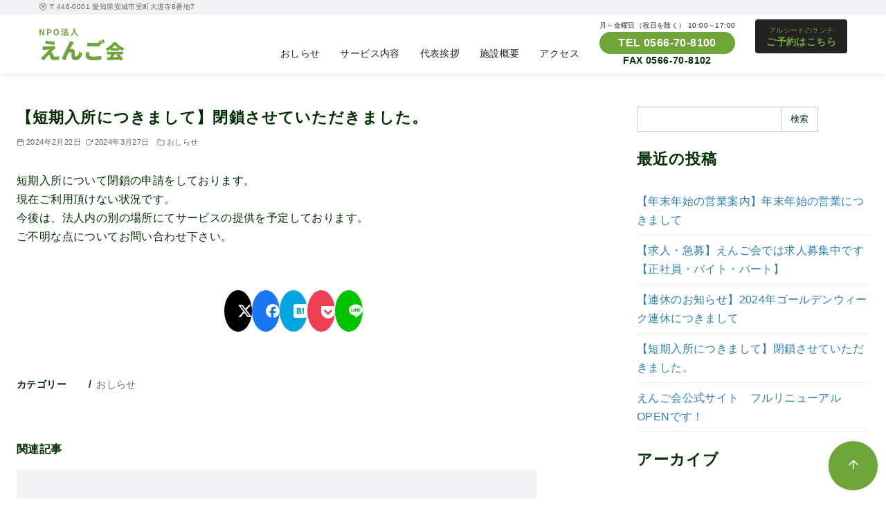

--- FILE ---
content_type: text/html; charset=UTF-8
request_url: https://npo-engo.com/tankinyushoheisachu2024/
body_size: 41338
content:
<!DOCTYPE html>
<html lang="ja">
<head >
	<meta charset="UTF-8">
	<meta name="viewport" content="width=device-width, initial-scale=1.0">
	<meta http-equiv="X-UA-Compatible" content="IE=edge">
	<meta name="format-detection" content="telephone=no"/>
	<title>【短期入所につきまして】閉鎖させていただきました。 ｜ えんご会公式サイト【安城市 福祉施設 NPO法人えんご会】</title>
<meta name='robots' content='max-image-preview:large' />
<link rel='dns-prefetch' href='//platform.twitter.com' />
<link rel='dns-prefetch' href='//connect.facebook.net' />
<link rel='dns-prefetch' href='//www.googletagmanager.com' />
<link rel="alternate" type="application/rss+xml" title="えんご会公式サイト【安城市 福祉施設 NPO法人えんご会】 &raquo; フィード" href="https://npo-engo.com/feed/" />
<link rel="alternate" type="application/rss+xml" title="えんご会公式サイト【安城市 福祉施設 NPO法人えんご会】 &raquo; コメントフィード" href="https://npo-engo.com/comments/feed/" />
<link rel="alternate" type="application/rss+xml" title="えんご会公式サイト【安城市 福祉施設 NPO法人えんご会】 &raquo; 【短期入所につきまして】閉鎖させていただきました。 のコメントのフィード" href="https://npo-engo.com/tankinyushoheisachu2024/feed/" />
<style id='wp-img-auto-sizes-contain-inline-css' type='text/css'>
img:is([sizes=auto i],[sizes^="auto," i]){contain-intrinsic-size:3000px 1500px}
/*# sourceURL=wp-img-auto-sizes-contain-inline-css */
</style>
<style id='wp-emoji-styles-inline-css' type='text/css'>

	img.wp-smiley, img.emoji {
		display: inline !important;
		border: none !important;
		box-shadow: none !important;
		height: 1em !important;
		width: 1em !important;
		margin: 0 0.07em !important;
		vertical-align: -0.1em !important;
		background: none !important;
		padding: 0 !important;
	}
/*# sourceURL=wp-emoji-styles-inline-css */
</style>
<style id='wp-block-library-inline-css' type='text/css'>
:root{--wp-block-synced-color:#7a00df;--wp-block-synced-color--rgb:122,0,223;--wp-bound-block-color:var(--wp-block-synced-color);--wp-editor-canvas-background:#ddd;--wp-admin-theme-color:#007cba;--wp-admin-theme-color--rgb:0,124,186;--wp-admin-theme-color-darker-10:#006ba1;--wp-admin-theme-color-darker-10--rgb:0,107,160.5;--wp-admin-theme-color-darker-20:#005a87;--wp-admin-theme-color-darker-20--rgb:0,90,135;--wp-admin-border-width-focus:2px}@media (min-resolution:192dpi){:root{--wp-admin-border-width-focus:1.5px}}.wp-element-button{cursor:pointer}:root .has-very-light-gray-background-color{background-color:#eee}:root .has-very-dark-gray-background-color{background-color:#313131}:root .has-very-light-gray-color{color:#eee}:root .has-very-dark-gray-color{color:#313131}:root .has-vivid-green-cyan-to-vivid-cyan-blue-gradient-background{background:linear-gradient(135deg,#00d084,#0693e3)}:root .has-purple-crush-gradient-background{background:linear-gradient(135deg,#34e2e4,#4721fb 50%,#ab1dfe)}:root .has-hazy-dawn-gradient-background{background:linear-gradient(135deg,#faaca8,#dad0ec)}:root .has-subdued-olive-gradient-background{background:linear-gradient(135deg,#fafae1,#67a671)}:root .has-atomic-cream-gradient-background{background:linear-gradient(135deg,#fdd79a,#004a59)}:root .has-nightshade-gradient-background{background:linear-gradient(135deg,#330968,#31cdcf)}:root .has-midnight-gradient-background{background:linear-gradient(135deg,#020381,#2874fc)}:root{--wp--preset--font-size--normal:16px;--wp--preset--font-size--huge:42px}.has-regular-font-size{font-size:1em}.has-larger-font-size{font-size:2.625em}.has-normal-font-size{font-size:var(--wp--preset--font-size--normal)}.has-huge-font-size{font-size:var(--wp--preset--font-size--huge)}.has-text-align-center{text-align:center}.has-text-align-left{text-align:left}.has-text-align-right{text-align:right}.has-fit-text{white-space:nowrap!important}#end-resizable-editor-section{display:none}.aligncenter{clear:both}.items-justified-left{justify-content:flex-start}.items-justified-center{justify-content:center}.items-justified-right{justify-content:flex-end}.items-justified-space-between{justify-content:space-between}.screen-reader-text{border:0;clip-path:inset(50%);height:1px;margin:-1px;overflow:hidden;padding:0;position:absolute;width:1px;word-wrap:normal!important}.screen-reader-text:focus{background-color:#ddd;clip-path:none;color:#444;display:block;font-size:1em;height:auto;left:5px;line-height:normal;padding:15px 23px 14px;text-decoration:none;top:5px;width:auto;z-index:100000}html :where(.has-border-color){border-style:solid}html :where([style*=border-top-color]){border-top-style:solid}html :where([style*=border-right-color]){border-right-style:solid}html :where([style*=border-bottom-color]){border-bottom-style:solid}html :where([style*=border-left-color]){border-left-style:solid}html :where([style*=border-width]){border-style:solid}html :where([style*=border-top-width]){border-top-style:solid}html :where([style*=border-right-width]){border-right-style:solid}html :where([style*=border-bottom-width]){border-bottom-style:solid}html :where([style*=border-left-width]){border-left-style:solid}html :where(img[class*=wp-image-]){height:auto;max-width:100%}:where(figure){margin:0 0 1em}html :where(.is-position-sticky){--wp-admin--admin-bar--position-offset:var(--wp-admin--admin-bar--height,0px)}@media screen and (max-width:600px){html :where(.is-position-sticky){--wp-admin--admin-bar--position-offset:0px}}

/*# sourceURL=wp-block-library-inline-css */
</style><style id='wp-block-archives-inline-css' type='text/css'>
.wp-block-archives{box-sizing:border-box}.wp-block-archives-dropdown label{display:block}
/*# sourceURL=https://npo-engo.com/wp-includes/blocks/archives/style.min.css */
</style>
<style id='wp-block-categories-inline-css' type='text/css'>
.wp-block-categories{box-sizing:border-box}.wp-block-categories.alignleft{margin-right:2em}.wp-block-categories.alignright{margin-left:2em}.wp-block-categories.wp-block-categories-dropdown.aligncenter{text-align:center}.wp-block-categories .wp-block-categories__label{display:block;width:100%}
/*# sourceURL=https://npo-engo.com/wp-includes/blocks/categories/style.min.css */
</style>
<style id='wp-block-heading-inline-css' type='text/css'>
h1:where(.wp-block-heading).has-background,h2:where(.wp-block-heading).has-background,h3:where(.wp-block-heading).has-background,h4:where(.wp-block-heading).has-background,h5:where(.wp-block-heading).has-background,h6:where(.wp-block-heading).has-background{padding:1.25em 2.375em}h1.has-text-align-left[style*=writing-mode]:where([style*=vertical-lr]),h1.has-text-align-right[style*=writing-mode]:where([style*=vertical-rl]),h2.has-text-align-left[style*=writing-mode]:where([style*=vertical-lr]),h2.has-text-align-right[style*=writing-mode]:where([style*=vertical-rl]),h3.has-text-align-left[style*=writing-mode]:where([style*=vertical-lr]),h3.has-text-align-right[style*=writing-mode]:where([style*=vertical-rl]),h4.has-text-align-left[style*=writing-mode]:where([style*=vertical-lr]),h4.has-text-align-right[style*=writing-mode]:where([style*=vertical-rl]),h5.has-text-align-left[style*=writing-mode]:where([style*=vertical-lr]),h5.has-text-align-right[style*=writing-mode]:where([style*=vertical-rl]),h6.has-text-align-left[style*=writing-mode]:where([style*=vertical-lr]),h6.has-text-align-right[style*=writing-mode]:where([style*=vertical-rl]){rotate:180deg}
/*# sourceURL=https://npo-engo.com/wp-includes/blocks/heading/style.min.css */
</style>
<style id='wp-block-latest-posts-inline-css' type='text/css'>
.wp-block-latest-posts{box-sizing:border-box}.wp-block-latest-posts.alignleft{margin-right:2em}.wp-block-latest-posts.alignright{margin-left:2em}.wp-block-latest-posts.wp-block-latest-posts__list{list-style:none}.wp-block-latest-posts.wp-block-latest-posts__list li{clear:both;overflow-wrap:break-word}.wp-block-latest-posts.is-grid{display:flex;flex-wrap:wrap}.wp-block-latest-posts.is-grid li{margin:0 1.25em 1.25em 0;width:100%}@media (min-width:600px){.wp-block-latest-posts.columns-2 li{width:calc(50% - .625em)}.wp-block-latest-posts.columns-2 li:nth-child(2n){margin-right:0}.wp-block-latest-posts.columns-3 li{width:calc(33.33333% - .83333em)}.wp-block-latest-posts.columns-3 li:nth-child(3n){margin-right:0}.wp-block-latest-posts.columns-4 li{width:calc(25% - .9375em)}.wp-block-latest-posts.columns-4 li:nth-child(4n){margin-right:0}.wp-block-latest-posts.columns-5 li{width:calc(20% - 1em)}.wp-block-latest-posts.columns-5 li:nth-child(5n){margin-right:0}.wp-block-latest-posts.columns-6 li{width:calc(16.66667% - 1.04167em)}.wp-block-latest-posts.columns-6 li:nth-child(6n){margin-right:0}}:root :where(.wp-block-latest-posts.is-grid){padding:0}:root :where(.wp-block-latest-posts.wp-block-latest-posts__list){padding-left:0}.wp-block-latest-posts__post-author,.wp-block-latest-posts__post-date{display:block;font-size:.8125em}.wp-block-latest-posts__post-excerpt,.wp-block-latest-posts__post-full-content{margin-bottom:1em;margin-top:.5em}.wp-block-latest-posts__featured-image a{display:inline-block}.wp-block-latest-posts__featured-image img{height:auto;max-width:100%;width:auto}.wp-block-latest-posts__featured-image.alignleft{float:left;margin-right:1em}.wp-block-latest-posts__featured-image.alignright{float:right;margin-left:1em}.wp-block-latest-posts__featured-image.aligncenter{margin-bottom:1em;text-align:center}
/*# sourceURL=https://npo-engo.com/wp-includes/blocks/latest-posts/style.min.css */
</style>
<style id='wp-block-search-inline-css' type='text/css'>
.wp-block-search__button{margin-left:10px;word-break:normal}.wp-block-search__button.has-icon{line-height:0}.wp-block-search__button svg{height:1.25em;min-height:24px;min-width:24px;width:1.25em;fill:currentColor;vertical-align:text-bottom}:where(.wp-block-search__button){border:1px solid #ccc;padding:6px 10px}.wp-block-search__inside-wrapper{display:flex;flex:auto;flex-wrap:nowrap;max-width:100%}.wp-block-search__label{width:100%}.wp-block-search.wp-block-search__button-only .wp-block-search__button{box-sizing:border-box;display:flex;flex-shrink:0;justify-content:center;margin-left:0;max-width:100%}.wp-block-search.wp-block-search__button-only .wp-block-search__inside-wrapper{min-width:0!important;transition-property:width}.wp-block-search.wp-block-search__button-only .wp-block-search__input{flex-basis:100%;transition-duration:.3s}.wp-block-search.wp-block-search__button-only.wp-block-search__searchfield-hidden,.wp-block-search.wp-block-search__button-only.wp-block-search__searchfield-hidden .wp-block-search__inside-wrapper{overflow:hidden}.wp-block-search.wp-block-search__button-only.wp-block-search__searchfield-hidden .wp-block-search__input{border-left-width:0!important;border-right-width:0!important;flex-basis:0;flex-grow:0;margin:0;min-width:0!important;padding-left:0!important;padding-right:0!important;width:0!important}:where(.wp-block-search__input){appearance:none;border:1px solid #949494;flex-grow:1;font-family:inherit;font-size:inherit;font-style:inherit;font-weight:inherit;letter-spacing:inherit;line-height:inherit;margin-left:0;margin-right:0;min-width:3rem;padding:8px;text-decoration:unset!important;text-transform:inherit}:where(.wp-block-search__button-inside .wp-block-search__inside-wrapper){background-color:#fff;border:1px solid #949494;box-sizing:border-box;padding:4px}:where(.wp-block-search__button-inside .wp-block-search__inside-wrapper) .wp-block-search__input{border:none;border-radius:0;padding:0 4px}:where(.wp-block-search__button-inside .wp-block-search__inside-wrapper) .wp-block-search__input:focus{outline:none}:where(.wp-block-search__button-inside .wp-block-search__inside-wrapper) :where(.wp-block-search__button){padding:4px 8px}.wp-block-search.aligncenter .wp-block-search__inside-wrapper{margin:auto}.wp-block[data-align=right] .wp-block-search.wp-block-search__button-only .wp-block-search__inside-wrapper{float:right}
/*# sourceURL=https://npo-engo.com/wp-includes/blocks/search/style.min.css */
</style>
<style id='wp-block-search-theme-inline-css' type='text/css'>
.wp-block-search .wp-block-search__label{font-weight:700}.wp-block-search__button{border:1px solid #ccc;padding:.375em .625em}
/*# sourceURL=https://npo-engo.com/wp-includes/blocks/search/theme.min.css */
</style>
<style id='wp-block-group-inline-css' type='text/css'>
.wp-block-group{box-sizing:border-box}:where(.wp-block-group.wp-block-group-is-layout-constrained){position:relative}
/*# sourceURL=https://npo-engo.com/wp-includes/blocks/group/style.min.css */
</style>
<style id='wp-block-group-theme-inline-css' type='text/css'>
:where(.wp-block-group.has-background){padding:1.25em 2.375em}
/*# sourceURL=https://npo-engo.com/wp-includes/blocks/group/theme.min.css */
</style>
<style id='wp-block-paragraph-inline-css' type='text/css'>
.is-small-text{font-size:.875em}.is-regular-text{font-size:1em}.is-large-text{font-size:2.25em}.is-larger-text{font-size:3em}.has-drop-cap:not(:focus):first-letter{float:left;font-size:8.4em;font-style:normal;font-weight:100;line-height:.68;margin:.05em .1em 0 0;text-transform:uppercase}body.rtl .has-drop-cap:not(:focus):first-letter{float:none;margin-left:.1em}p.has-drop-cap.has-background{overflow:hidden}:root :where(p.has-background){padding:1.25em 2.375em}:where(p.has-text-color:not(.has-link-color)) a{color:inherit}p.has-text-align-left[style*="writing-mode:vertical-lr"],p.has-text-align-right[style*="writing-mode:vertical-rl"]{rotate:180deg}
/*# sourceURL=https://npo-engo.com/wp-includes/blocks/paragraph/style.min.css */
</style>
<style id='wp-block-spacer-inline-css' type='text/css'>
.wp-block-spacer{clear:both}
/*# sourceURL=https://npo-engo.com/wp-includes/blocks/spacer/style.min.css */
</style>
<style id='ystdb-column-style-inline-css' type='text/css'>
.ystdb-column-block-container{display:flex;flex-direction:column;width:100%;height:100%}.ystdb-column-block-container>*{margin-top:1em;margin-bottom:0}.ystdb-column-block-container>:first-child{margin-top:0}.ystdb-column-block-container p:empty{display:none}.ystdb-column{position:relative;min-width:0;margin:0}.ystdb-column.has-background{padding:1em}.ystdb-column.has-shadow{box-shadow:0 3px 15px rgba(189,195,199,.7)}.ystdb-column:not(.has-column-width).is-auto-width{flex:1 1 0;width:auto}@media(min-width:1025px){.ystdb-column:not(.has-column-width).is-auto-width-desktop{flex:1 1 0;width:auto}}@media(min-width:600px)and (max-width:1024px){.ystdb-column:not(.has-column-width).is-auto-width-tablet{flex:1 1 0;width:auto}}@media(max-width:599px){.ystdb-column:not(.has-column-width).is-auto-width-mobile{flex:1 1 0;width:auto}}@media(min-width:1025px){.ystdb-column[style*="--ystdb-width-desktop"]{width:var(--ystdb-width-desktop)!important}}@media(min-width:600px)and (max-width:1024px){.ystdb-column[style*="--ystdb-width-tablet"]{width:var(--ystdb-width-tablet)!important}}@media(max-width:599px){.ystdb-column[style*="--ystdb-width-mobile"]{width:var(--ystdb-width-mobile)!important}}@media(min-width:1025px){.ystdb-column[style*="--ystdb-height-desktop"]{height:var(--ystdb-height-desktop)!important}}@media(min-width:600px)and (max-width:1024px){.ystdb-column[style*="--ystdb-height-tablet"]{height:var(--ystdb-height-tablet)!important}}@media(max-width:599px){.ystdb-column[style*="--ystdb-height-mobile"]{height:var(--ystdb-height-mobile)!important}}@media(min-width:1025px){.ystdb-column[style*="--ystdb-flex-basis-desktop"]{flex-basis:var(--ystdb-flex-basis-desktop)!important}}@media(min-width:600px)and (max-width:1024px){.ystdb-column[style*="--ystdb-flex-basis-tablet"]{flex-basis:var(--ystdb-flex-basis-tablet)!important}}@media(max-width:599px){.ystdb-column[style*="--ystdb-flex-basis-mobile"]{flex-basis:var(--ystdb-flex-basis-mobile)!important}}.ystdb-column.has-background.is-padding-large,.ystdb-column.is-padding-large{padding:1.5rem}.ystdb-column.has-background.is-padding-large .wp-block-image.alignwide,.ystdb-column.is-padding-large .wp-block-image.alignwide{margin-right:-1.5rem;margin-left:-1.5rem;padding-right:0;padding-left:0}.ystdb-column.has-background.is-padding-large .wp-block-image.alignwide:first-child,.ystdb-column.is-padding-large .wp-block-image.alignwide:first-child{margin-top:-1.5rem}.ystdb-column.has-background.is-padding-small,.ystdb-column.is-padding-small{padding:1rem}.ystdb-column.has-background.is-padding-small .wp-block-image.alignwide,.ystdb-column.is-padding-small .wp-block-image.alignwide{margin-right:-1rem;margin-left:-1rem;padding-right:0;padding-left:0}.ystdb-column.has-background.is-padding-small .wp-block-image.alignwide:first-child,.ystdb-column.is-padding-small .wp-block-image.alignwide:first-child{margin-top:-1rem}.ystdb-column__link{z-index:1;position:absolute;top:0;right:0;bottom:0;left:0}.ystdb-column__link:focus .ystdb-column__link-screen-reader-text{display:block;z-index:100000;top:calc(100% + .5em);left:0;width:auto;height:auto;padding:.5em 1.5em;background:rgba(255,255,255,.2);box-shadow:0 0 2px 2px rgba(0,0,0,.1);color:#2271b1;font-weight:400;font-size:12px;line-height:normal;text-decoration:none}.ystdb-column__link-screen-reader-text{position:absolute;top:-1000em}

/*# sourceURL=https://npo-engo.com/wp-content/plugins/ystandard-blocks/build/blocks/column/style-index.css */
</style>
<style id='ystdb-columns-style-inline-css' type='text/css'>
.ystdb-columns-wrap+.ystdb-columns-wrap{margin-top:0}.ystdb-columns{--ystdb-column-row-gap:2rem;--ystdb-column-column-gap:2rem;display:flex;flex-wrap:wrap;gap:var(--ystdb-column-row-gap) var(--ystdb-column-column-gap)}@media(max-width:599px){.ystdb-columns.has-1-columns>:where(.ystdb-column){flex:0 0 calc(100% - var(--ystdb-column-column-gap)*0);width:calc(100% - var(--ystdb-column-column-gap)*0)}.ystdb-columns.has-1-columns.is-no-margin>:where(.ystdb-column){flex:0 0 100%;width:100%}}@media(min-width:600px)and (max-width:1024px){.ystdb-columns.has-1-columns--tablet>:where(.ystdb-column){flex:0 0 calc(100% - var(--ystdb-column-column-gap)*0);width:calc(100% - var(--ystdb-column-column-gap)*0)}.ystdb-columns.has-1-columns--tablet.is-no-margin>:where(.ystdb-column){flex:0 0 100%;width:100%}}@media(min-width:1025px){.ystdb-columns.has-1-columns--pc>:where(.ystdb-column){flex:0 0 calc(100% - var(--ystdb-column-column-gap)*0);width:calc(100% - var(--ystdb-column-column-gap)*0)}.ystdb-columns.has-1-columns--pc.is-no-margin>:where(.ystdb-column){flex:0 0 100%;width:100%}}@media(max-width:599px){.ystdb-columns.has-2-columns>:where(.ystdb-column){flex:0 0 calc(50% - var(--ystdb-column-column-gap)*0.5);width:calc(50% - var(--ystdb-column-column-gap)*.5)}.ystdb-columns.has-2-columns.is-no-margin>:where(.ystdb-column){flex:0 0 50%;width:50%}}@media(min-width:600px)and (max-width:1024px){.ystdb-columns.has-2-columns--tablet>:where(.ystdb-column){flex:0 0 calc(50% - var(--ystdb-column-column-gap)*0.5);width:calc(50% - var(--ystdb-column-column-gap)*.5)}.ystdb-columns.has-2-columns--tablet.is-no-margin>:where(.ystdb-column){flex:0 0 50%;width:50%}}@media(min-width:1025px){.ystdb-columns.has-2-columns--pc>:where(.ystdb-column){flex:0 0 calc(50% - var(--ystdb-column-column-gap)*0.5);width:calc(50% - var(--ystdb-column-column-gap)*.5)}.ystdb-columns.has-2-columns--pc.is-no-margin>:where(.ystdb-column){flex:0 0 50%;width:50%}}@media(max-width:599px){.ystdb-columns.has-3-columns>:where(.ystdb-column){flex:0 0 calc(33.33% - var(--ystdb-column-column-gap)*0.67);width:calc(33.33% - var(--ystdb-column-column-gap)*.67)}.ystdb-columns.has-3-columns.is-no-margin>:where(.ystdb-column){flex:0 0 33.33%;width:33.33%}}@media(min-width:600px)and (max-width:1024px){.ystdb-columns.has-3-columns--tablet>:where(.ystdb-column){flex:0 0 calc(33.33% - var(--ystdb-column-column-gap)*0.67);width:calc(33.33% - var(--ystdb-column-column-gap)*.67)}.ystdb-columns.has-3-columns--tablet.is-no-margin>:where(.ystdb-column){flex:0 0 33.33%;width:33.33%}}@media(min-width:1025px){.ystdb-columns.has-3-columns--pc>:where(.ystdb-column){flex:0 0 calc(33.33% - var(--ystdb-column-column-gap)*0.67);width:calc(33.33% - var(--ystdb-column-column-gap)*.67)}.ystdb-columns.has-3-columns--pc.is-no-margin>:where(.ystdb-column){flex:0 0 33.33%;width:33.33%}}@media(max-width:599px){.ystdb-columns.has-4-columns>:where(.ystdb-column){flex:0 0 calc(25% - var(--ystdb-column-column-gap)*0.75);width:calc(25% - var(--ystdb-column-column-gap)*.75)}.ystdb-columns.has-4-columns.is-no-margin>:where(.ystdb-column){flex:0 0 25%;width:25%}}@media(min-width:600px)and (max-width:1024px){.ystdb-columns.has-4-columns--tablet>:where(.ystdb-column){flex:0 0 calc(25% - var(--ystdb-column-column-gap)*0.75);width:calc(25% - var(--ystdb-column-column-gap)*.75)}.ystdb-columns.has-4-columns--tablet.is-no-margin>:where(.ystdb-column){flex:0 0 25%;width:25%}}@media(min-width:1025px){.ystdb-columns.has-4-columns--pc>:where(.ystdb-column){flex:0 0 calc(25% - var(--ystdb-column-column-gap)*0.75);width:calc(25% - var(--ystdb-column-column-gap)*.75)}.ystdb-columns.has-4-columns--pc.is-no-margin>:where(.ystdb-column){flex:0 0 25%;width:25%}}@media(max-width:599px){.ystdb-columns.has-5-columns>:where(.ystdb-column){flex:0 0 calc(20% - var(--ystdb-column-column-gap)*0.8);width:calc(20% - var(--ystdb-column-column-gap)*.8)}.ystdb-columns.has-5-columns.is-no-margin>:where(.ystdb-column){flex:0 0 20%;width:20%}}@media(min-width:600px)and (max-width:1024px){.ystdb-columns.has-5-columns--tablet>:where(.ystdb-column){flex:0 0 calc(20% - var(--ystdb-column-column-gap)*0.8);width:calc(20% - var(--ystdb-column-column-gap)*.8)}.ystdb-columns.has-5-columns--tablet.is-no-margin>:where(.ystdb-column){flex:0 0 20%;width:20%}}@media(min-width:1025px){.ystdb-columns.has-5-columns--pc>:where(.ystdb-column){flex:0 0 calc(20% - var(--ystdb-column-column-gap)*0.8);width:calc(20% - var(--ystdb-column-column-gap)*.8)}.ystdb-columns.has-5-columns--pc.is-no-margin>:where(.ystdb-column){flex:0 0 20%;width:20%}}@media(max-width:599px){.ystdb-columns.has-6-columns>:where(.ystdb-column){flex:0 0 calc(16.66% - var(--ystdb-column-column-gap)*0.84);width:calc(16.66% - var(--ystdb-column-column-gap)*.84)}.ystdb-columns.has-6-columns.is-no-margin>:where(.ystdb-column){flex:0 0 16.66%;width:16.66%}}@media(min-width:600px)and (max-width:1024px){.ystdb-columns.has-6-columns--tablet>:where(.ystdb-column){flex:0 0 calc(16.66% - var(--ystdb-column-column-gap)*0.84);width:calc(16.66% - var(--ystdb-column-column-gap)*.84)}.ystdb-columns.has-6-columns--tablet.is-no-margin>:where(.ystdb-column){flex:0 0 16.66%;width:16.66%}}@media(min-width:1025px){.ystdb-columns.has-6-columns--pc>:where(.ystdb-column){flex:0 0 calc(16.66% - var(--ystdb-column-column-gap)*0.84);width:calc(16.66% - var(--ystdb-column-column-gap)*.84)}.ystdb-columns.has-6-columns--pc.is-no-margin>:where(.ystdb-column){flex:0 0 16.66%;width:16.66%}.ystdb-columns[style*="--ystdb-gap-desktop"]{--ystdb-column-row-gap:var(--ystdb-gap-desktop);--ystdb-column-column-gap:var(--ystdb-gap-desktop)}.ystdb-columns[style*="--ystdb-row-gap-desktop"]{--ystdb-column-row-gap:var(--ystdb-row-gap-desktop)}.ystdb-columns[style*="--ystdb-column-gap-desktop"]{--ystdb-column-column-gap:var(--ystdb-column-gap-desktop)}}@media(min-width:600px)and (max-width:1024px){.ystdb-columns[style*="--ystdb-gap-tablet"]{--ystdb-column-row-gap:var(--ystdb-gap-tablet);--ystdb-column-column-gap:var(--ystdb-gap-tablet)}.ystdb-columns[style*="--ystdb-row-gap-tablet"]{--ystdb-column-row-gap:var(--ystdb-row-gap-tablet)}.ystdb-columns[style*="--ystdb-column-gap-tablet"]{--ystdb-column-column-gap:var(--ystdb-column-gap-tablet)}}@media(max-width:599px){.ystdb-columns[style*="--ystdb-gap-mobile"]{--ystdb-column-row-gap:var(--ystdb-gap-mobile);--ystdb-column-column-gap:var(--ystdb-gap-mobile)}.ystdb-columns[style*="--ystdb-row-gap-mobile"]{--ystdb-column-row-gap:var(--ystdb-row-gap-mobile)}.ystdb-columns[style*="--ystdb-column-gap-mobile"]{--ystdb-column-column-gap:var(--ystdb-column-gap-mobile)}}.ystdb-columns.is-reverse{flex-direction:row-reverse}.ystdb-columns.is-vertically-aligned-top>.ystdb-column>.ystdb-column-block-container{justify-content:flex-start}.ystdb-columns.is-vertically-aligned-center>.ystdb-column>.ystdb-column-block-container{justify-content:center}.ystdb-columns.is-vertically-aligned-bottom>.ystdb-column>.ystdb-column-block-container{justify-content:flex-end}.ystdb-columns.is-vertically-aligned-last>.ystdb-column>.ystdb-column-block-container>:nth-last-child(2){margin-bottom:auto}.ystdb-columns.is-horizontally-aligned-center{justify-content:center}.ystdb-columns.is-horizontally-aligned-right{justify-content:flex-end}.ystdb-columns.is-horizontally-aligned-between{justify-content:space-between}@media(min-width:1025px){.ystdb-columns[style*="--ystdb-margin-desktop"]{margin:var(--ystdb-margin-desktop)!important}}@media(min-width:600px)and (max-width:1024px){.ystdb-columns[style*="--ystdb-margin-tablet"]{margin:var(--ystdb-margin-tablet)!important}}@media(max-width:599px){.ystdb-columns[style*="--ystdb-margin-mobile"]{margin:var(--ystdb-margin-mobile)!important}}@media(min-width:1025px){.ystdb-columns[style*="--ystdb-margin-top-desktop"]{margin-top:var(--ystdb-margin-top-desktop)!important}}@media(min-width:600px)and (max-width:1024px){.ystdb-columns[style*="--ystdb-margin-top-tablet"]{margin-top:var(--ystdb-margin-top-tablet)!important}}@media(max-width:599px){.ystdb-columns[style*="--ystdb-margin-top-mobile"]{margin-top:var(--ystdb-margin-top-mobile)!important}}@media(min-width:1025px){.ystdb-columns[style*="--ystdb-margin-right-desktop"]{margin-right:var(--ystdb-margin-right-desktop)!important}}@media(min-width:600px)and (max-width:1024px){.ystdb-columns[style*="--ystdb-margin-right-tablet"]{margin-right:var(--ystdb-margin-right-tablet)!important}}@media(max-width:599px){.ystdb-columns[style*="--ystdb-margin-right-mobile"]{margin-right:var(--ystdb-margin-right-mobile)!important}}@media(min-width:1025px){.ystdb-columns[style*="--ystdb-margin-left-desktop"]{margin-left:var(--ystdb-margin-left-desktop)!important}}@media(min-width:600px)and (max-width:1024px){.ystdb-columns[style*="--ystdb-margin-left-tablet"]{margin-left:var(--ystdb-margin-left-tablet)!important}}@media(max-width:599px){.ystdb-columns[style*="--ystdb-margin-left-mobile"]{margin-left:var(--ystdb-margin-left-mobile)!important}}@media(min-width:1025px){.ystdb-columns[style*="--ystdb-margin-bottom-desktop"]{margin-bottom:var(--ystdb-margin-bottom-desktop)!important}}@media(min-width:600px)and (max-width:1024px){.ystdb-columns[style*="--ystdb-margin-bottom-tablet"]{margin-bottom:var(--ystdb-margin-bottom-tablet)!important}}@media(max-width:599px){.ystdb-columns[style*="--ystdb-margin-bottom-mobile"]{margin-bottom:var(--ystdb-margin-bottom-mobile)!important}}@media(min-width:1025px){.ystdb-columns[style*="--ystdb-padding-desktop"]{padding:var(--ystdb-padding-desktop)!important}}@media(min-width:600px)and (max-width:1024px){.ystdb-columns[style*="--ystdb-padding-tablet"]{padding:var(--ystdb-padding-tablet)!important}}@media(max-width:599px){.ystdb-columns[style*="--ystdb-padding-mobile"]{padding:var(--ystdb-padding-mobile)!important}}@media(min-width:1025px){.ystdb-columns[style*="--ystdb-padding-top-desktop"]{padding-top:var(--ystdb-padding-top-desktop)!important}}@media(min-width:600px)and (max-width:1024px){.ystdb-columns[style*="--ystdb-padding-top-tablet"]{padding-top:var(--ystdb-padding-top-tablet)!important}}@media(max-width:599px){.ystdb-columns[style*="--ystdb-padding-top-mobile"]{padding-top:var(--ystdb-padding-top-mobile)!important}}@media(min-width:1025px){.ystdb-columns[style*="--ystdb-padding-right-desktop"]{padding-right:var(--ystdb-padding-right-desktop)!important}}@media(min-width:600px)and (max-width:1024px){.ystdb-columns[style*="--ystdb-padding-right-tablet"]{padding-right:var(--ystdb-padding-right-tablet)!important}}@media(max-width:599px){.ystdb-columns[style*="--ystdb-padding-right-mobile"]{padding-right:var(--ystdb-padding-right-mobile)!important}}@media(min-width:1025px){.ystdb-columns[style*="--ystdb-padding-left-desktop"]{padding-left:var(--ystdb-padding-left-desktop)!important}}@media(min-width:600px)and (max-width:1024px){.ystdb-columns[style*="--ystdb-padding-left-tablet"]{padding-left:var(--ystdb-padding-left-tablet)!important}}@media(max-width:599px){.ystdb-columns[style*="--ystdb-padding-left-mobile"]{padding-left:var(--ystdb-padding-left-mobile)!important}}@media(min-width:1025px){.ystdb-columns[style*="--ystdb-padding-bottom-desktop"]{padding-bottom:var(--ystdb-padding-bottom-desktop)!important}}@media(min-width:600px)and (max-width:1024px){.ystdb-columns[style*="--ystdb-padding-bottom-tablet"]{padding-bottom:var(--ystdb-padding-bottom-tablet)!important}}@media(max-width:599px){.ystdb-columns[style*="--ystdb-padding-bottom-mobile"]{padding-bottom:var(--ystdb-padding-bottom-mobile)!important}}@media(min-width:1025px){.ystdb-columns[style*="--ystdb-gap-desktop"]{gap:var(--ystdb-gap-desktop)!important}}@media(min-width:600px)and (max-width:1024px){.ystdb-columns[style*="--ystdb-gap-tablet"]{gap:var(--ystdb-gap-tablet)!important}}@media(max-width:599px){.ystdb-columns[style*="--ystdb-gap-mobile"]{gap:var(--ystdb-gap-mobile)!important}}@media(min-width:1025px){.ystdb-columns[style*="--ystdb-column-gap-desktop"]{column-gap:var(--ystdb-column-gap-desktop)!important}}@media(min-width:600px)and (max-width:1024px){.ystdb-columns[style*="--ystdb-column-gap-tablet"]{column-gap:var(--ystdb-column-gap-tablet)!important}}@media(max-width:599px){.ystdb-columns[style*="--ystdb-column-gap-mobile"]{column-gap:var(--ystdb-column-gap-mobile)!important}}@media(min-width:1025px){.ystdb-columns[style*="--ystdb-row-gap-desktop"]{row-gap:var(--ystdb-row-gap-desktop)!important}}@media(min-width:600px)and (max-width:1024px){.ystdb-columns[style*="--ystdb-row-gap-tablet"]{row-gap:var(--ystdb-row-gap-tablet)!important}}@media(max-width:599px){.ystdb-columns[style*="--ystdb-row-gap-mobile"]{row-gap:var(--ystdb-row-gap-mobile)!important}}.ystdb-columns.is-no-margin{--ystdb-column-row-gap:0;--ystdb-column-column-gap:0}

/*# sourceURL=https://npo-engo.com/wp-content/plugins/ystandard-blocks/build/blocks/columns/style-index.css */
</style>
<style id='ystdb-svg-button-style-inline-css' type='text/css'>
.ystdb-button__icon{line-height:1}.ystdb-button__icon svg{display:block}.ystdb-button__icon svg[fill=none]{fill:none}.ystdb-button__icon svg[fill=currentColor]{fill:currentcolor}.ystdb-button__icon svg[stroke=none]{stroke:none}.ystdb-button__icon svg[stroke=currentColor]{stroke:currentcolor}.ystdb-button__icon--left{margin-right:.5em}.ystdb-button__icon--right{margin-left:.5em}.ystdb-button__link-content{display:flex;align-items:center;justify-content:center}.ystdb-button__link{cursor:pointer}.ystdb-button__link .ystdb-button__text{line-height:1.3}.ystdb-button__link.has-animation{position:relative;overflow:hidden}.ystdb-button__link.has-animation:before{position:absolute;top:-50%;left:0;width:50px;height:150%;transform:rotate(45deg);background-color:#fff;content:"";animation-duration:inherit;animation-iteration-count:infinite;opacity:0}.ystdb-button__link.has-animation.has-animation--shine:before{animation-name:shine}.ystdb-button__link .ystdb-button__icon.fa-xs svg,.ystdb-button__link .ystdb-button__icon.is-small svg{width:.75em;height:.75em}.ystdb-button__link .ystdb-button__icon.fa-2x svg,.ystdb-button__link .ystdb-button__icon.is-large svg{width:2em;height:2em}@media(max-width:599px){.wp-block-button.ys-is-font-responsive{font-size:var(--ys-font-mobile)}}@media(min-width:600px)and (max-width:1024px){.wp-block-button.ys-is-font-responsive{font-size:var(--ys-font-tablet)}}@media(min-width:1025px){.wp-block-button.ys-is-font-responsive{font-size:var(--ys-font-desktop)}}.wp-block-button .ystdb-button__link.is-small{padding:.25rem 1rem}.wp-block-button .ystdb-button__link.is-large{padding:.75rem 2.5rem}.wp-block-button .ystdb-button__link.is-block{margin-right:auto;margin-left:auto;text-align:center}.wp-block-button .ystdb-button__link.is-block:not(.is-block--mobile):not(.is-block--tablet):not(.is-block--desktop){display:block}@media(max-width:599px){.wp-block-button .ystdb-button__link.is-block--mobile{display:block}}@media(min-width:600px)and (max-width:1024px){.wp-block-button .ystdb-button__link.is-block--tablet{display:block}}@media(min-width:1025px){.wp-block-button .ystdb-button__link.is-block--desktop{display:block}}@media(max-width:599px){.wp-block-button .ystdb-button__link.is-vertical-padding-responsive{padding-top:var(--ys-padding-vertical-mobile);padding-bottom:var(--ys-padding-vertical-mobile)}}@media(min-width:600px)and (max-width:1024px){.wp-block-button .ystdb-button__link.is-vertical-padding-responsive{padding-top:var(--ys-padding-vertical-tablet);padding-bottom:var(--ys-padding-vertical-tablet)}}@media(min-width:1025px){.wp-block-button .ystdb-button__link.is-vertical-padding-responsive{padding-top:var(--ys-padding-vertical-desktop);padding-bottom:var(--ys-padding-vertical-desktop)}}@media(max-width:599px){.wp-block-button .ystdb-button__link.is-horizontal-padding-responsive{padding-right:var(--ys-padding-horizontal-mobile);padding-left:var(--ys-padding-horizontal-mobile)}}@media(min-width:600px)and (max-width:1024px){.wp-block-button .ystdb-button__link.is-horizontal-padding-responsive{padding-right:var(--ys-padding-horizontal-tablet);padding-left:var(--ys-padding-horizontal-tablet)}}@media(min-width:1025px){.wp-block-button .ystdb-button__link.is-horizontal-padding-responsive{padding-right:var(--ys-padding-horizontal-desktop);padding-left:var(--ys-padding-horizontal-desktop)}}@keyframes shine{0%{transform:scale(0) rotate(45deg);opacity:0}80%{transform:scale(0) rotate(45deg);opacity:.3}81%{transform:scale(4) rotate(45deg);opacity:.6}to{transform:scale(80) rotate(45deg);opacity:0}}

/*# sourceURL=https://npo-engo.com/wp-content/plugins/ystandard-blocks/build/blocks/svg-button/style-index.css */
</style>
<style id='global-styles-inline-css' type='text/css'>
:root{--wp--preset--aspect-ratio--square: 1;--wp--preset--aspect-ratio--4-3: 4/3;--wp--preset--aspect-ratio--3-4: 3/4;--wp--preset--aspect-ratio--3-2: 3/2;--wp--preset--aspect-ratio--2-3: 2/3;--wp--preset--aspect-ratio--16-9: 16/9;--wp--preset--aspect-ratio--9-16: 9/16;--wp--preset--color--black: #000000;--wp--preset--color--cyan-bluish-gray: #abb8c3;--wp--preset--color--white: #ffffff;--wp--preset--color--pale-pink: #f78da7;--wp--preset--color--vivid-red: #cf2e2e;--wp--preset--color--luminous-vivid-orange: #ff6900;--wp--preset--color--luminous-vivid-amber: #fcb900;--wp--preset--color--light-green-cyan: #7bdcb5;--wp--preset--color--vivid-green-cyan: #00d084;--wp--preset--color--pale-cyan-blue: #8ed1fc;--wp--preset--color--vivid-cyan-blue: #0693e3;--wp--preset--color--vivid-purple: #9b51e0;--wp--preset--color--ys-blue: #07689f;--wp--preset--color--ys-light-blue: #ceecfd;--wp--preset--color--ys-red: #ae3b43;--wp--preset--color--ys-light-red: #f2d9db;--wp--preset--color--ys-green: #6fa439;--wp--preset--color--ys-light-green: #c8eae4;--wp--preset--color--ys-yellow: #e29e21;--wp--preset--color--ys-light-yellow: #ffedcc;--wp--preset--color--ys-orange: #dc760a;--wp--preset--color--ys-light-orange: #fdebd8;--wp--preset--color--ys-purple: #711593;--wp--preset--color--ys-light-purple: #f6e3fd;--wp--preset--color--ys-gray: #656565;--wp--preset--color--ys-light-gray: #f1f1f3;--wp--preset--color--ys-black: #222222;--wp--preset--color--ys-white: #ffffff;--wp--preset--gradient--vivid-cyan-blue-to-vivid-purple: linear-gradient(135deg,rgb(6,147,227) 0%,rgb(155,81,224) 100%);--wp--preset--gradient--light-green-cyan-to-vivid-green-cyan: linear-gradient(135deg,rgb(122,220,180) 0%,rgb(0,208,130) 100%);--wp--preset--gradient--luminous-vivid-amber-to-luminous-vivid-orange: linear-gradient(135deg,rgb(252,185,0) 0%,rgb(255,105,0) 100%);--wp--preset--gradient--luminous-vivid-orange-to-vivid-red: linear-gradient(135deg,rgb(255,105,0) 0%,rgb(207,46,46) 100%);--wp--preset--gradient--very-light-gray-to-cyan-bluish-gray: linear-gradient(135deg,rgb(238,238,238) 0%,rgb(169,184,195) 100%);--wp--preset--gradient--cool-to-warm-spectrum: linear-gradient(135deg,rgb(74,234,220) 0%,rgb(151,120,209) 20%,rgb(207,42,186) 40%,rgb(238,44,130) 60%,rgb(251,105,98) 80%,rgb(254,248,76) 100%);--wp--preset--gradient--blush-light-purple: linear-gradient(135deg,rgb(255,206,236) 0%,rgb(152,150,240) 100%);--wp--preset--gradient--blush-bordeaux: linear-gradient(135deg,rgb(254,205,165) 0%,rgb(254,45,45) 50%,rgb(107,0,62) 100%);--wp--preset--gradient--luminous-dusk: linear-gradient(135deg,rgb(255,203,112) 0%,rgb(199,81,192) 50%,rgb(65,88,208) 100%);--wp--preset--gradient--pale-ocean: linear-gradient(135deg,rgb(255,245,203) 0%,rgb(182,227,212) 50%,rgb(51,167,181) 100%);--wp--preset--gradient--electric-grass: linear-gradient(135deg,rgb(202,248,128) 0%,rgb(113,206,126) 100%);--wp--preset--gradient--midnight: linear-gradient(135deg,rgb(2,3,129) 0%,rgb(40,116,252) 100%);--wp--preset--font-size--small: 14px;--wp--preset--font-size--medium: 18px;--wp--preset--font-size--large: 20px;--wp--preset--font-size--x-large: 22px;--wp--preset--font-size--x-small: 12px;--wp--preset--font-size--normal: 16px;--wp--preset--font-size--xx-large: 26px;--wp--preset--spacing--20: 0.44rem;--wp--preset--spacing--30: 0.67rem;--wp--preset--spacing--40: 1rem;--wp--preset--spacing--50: 1.5rem;--wp--preset--spacing--60: 2.25rem;--wp--preset--spacing--70: 3.38rem;--wp--preset--spacing--80: 5.06rem;--wp--preset--shadow--natural: 6px 6px 9px rgba(0, 0, 0, 0.2);--wp--preset--shadow--deep: 12px 12px 50px rgba(0, 0, 0, 0.4);--wp--preset--shadow--sharp: 6px 6px 0px rgba(0, 0, 0, 0.2);--wp--preset--shadow--outlined: 6px 6px 0px -3px rgb(255, 255, 255), 6px 6px rgb(0, 0, 0);--wp--preset--shadow--crisp: 6px 6px 0px rgb(0, 0, 0);}:root :where(.is-layout-flow) > :first-child{margin-block-start: 0;}:root :where(.is-layout-flow) > :last-child{margin-block-end: 0;}:root :where(.is-layout-flow) > *{margin-block-start: 24px;margin-block-end: 0;}:root :where(.is-layout-constrained) > :first-child{margin-block-start: 0;}:root :where(.is-layout-constrained) > :last-child{margin-block-end: 0;}:root :where(.is-layout-constrained) > *{margin-block-start: 24px;margin-block-end: 0;}:root :where(.is-layout-flex){gap: 24px;}:root :where(.is-layout-grid){gap: 24px;}body .is-layout-flex{display: flex;}.is-layout-flex{flex-wrap: wrap;align-items: center;}.is-layout-flex > :is(*, div){margin: 0;}body .is-layout-grid{display: grid;}.is-layout-grid > :is(*, div){margin: 0;}.has-black-color{color: var(--wp--preset--color--black) !important;}.has-cyan-bluish-gray-color{color: var(--wp--preset--color--cyan-bluish-gray) !important;}.has-white-color{color: var(--wp--preset--color--white) !important;}.has-pale-pink-color{color: var(--wp--preset--color--pale-pink) !important;}.has-vivid-red-color{color: var(--wp--preset--color--vivid-red) !important;}.has-luminous-vivid-orange-color{color: var(--wp--preset--color--luminous-vivid-orange) !important;}.has-luminous-vivid-amber-color{color: var(--wp--preset--color--luminous-vivid-amber) !important;}.has-light-green-cyan-color{color: var(--wp--preset--color--light-green-cyan) !important;}.has-vivid-green-cyan-color{color: var(--wp--preset--color--vivid-green-cyan) !important;}.has-pale-cyan-blue-color{color: var(--wp--preset--color--pale-cyan-blue) !important;}.has-vivid-cyan-blue-color{color: var(--wp--preset--color--vivid-cyan-blue) !important;}.has-vivid-purple-color{color: var(--wp--preset--color--vivid-purple) !important;}.has-ys-blue-color{color: var(--wp--preset--color--ys-blue) !important;}.has-ys-light-blue-color{color: var(--wp--preset--color--ys-light-blue) !important;}.has-ys-red-color{color: var(--wp--preset--color--ys-red) !important;}.has-ys-light-red-color{color: var(--wp--preset--color--ys-light-red) !important;}.has-ys-green-color{color: var(--wp--preset--color--ys-green) !important;}.has-ys-light-green-color{color: var(--wp--preset--color--ys-light-green) !important;}.has-ys-yellow-color{color: var(--wp--preset--color--ys-yellow) !important;}.has-ys-light-yellow-color{color: var(--wp--preset--color--ys-light-yellow) !important;}.has-ys-orange-color{color: var(--wp--preset--color--ys-orange) !important;}.has-ys-light-orange-color{color: var(--wp--preset--color--ys-light-orange) !important;}.has-ys-purple-color{color: var(--wp--preset--color--ys-purple) !important;}.has-ys-light-purple-color{color: var(--wp--preset--color--ys-light-purple) !important;}.has-ys-gray-color{color: var(--wp--preset--color--ys-gray) !important;}.has-ys-light-gray-color{color: var(--wp--preset--color--ys-light-gray) !important;}.has-ys-black-color{color: var(--wp--preset--color--ys-black) !important;}.has-ys-white-color{color: var(--wp--preset--color--ys-white) !important;}.has-black-background-color{background-color: var(--wp--preset--color--black) !important;}.has-cyan-bluish-gray-background-color{background-color: var(--wp--preset--color--cyan-bluish-gray) !important;}.has-white-background-color{background-color: var(--wp--preset--color--white) !important;}.has-pale-pink-background-color{background-color: var(--wp--preset--color--pale-pink) !important;}.has-vivid-red-background-color{background-color: var(--wp--preset--color--vivid-red) !important;}.has-luminous-vivid-orange-background-color{background-color: var(--wp--preset--color--luminous-vivid-orange) !important;}.has-luminous-vivid-amber-background-color{background-color: var(--wp--preset--color--luminous-vivid-amber) !important;}.has-light-green-cyan-background-color{background-color: var(--wp--preset--color--light-green-cyan) !important;}.has-vivid-green-cyan-background-color{background-color: var(--wp--preset--color--vivid-green-cyan) !important;}.has-pale-cyan-blue-background-color{background-color: var(--wp--preset--color--pale-cyan-blue) !important;}.has-vivid-cyan-blue-background-color{background-color: var(--wp--preset--color--vivid-cyan-blue) !important;}.has-vivid-purple-background-color{background-color: var(--wp--preset--color--vivid-purple) !important;}.has-ys-blue-background-color{background-color: var(--wp--preset--color--ys-blue) !important;}.has-ys-light-blue-background-color{background-color: var(--wp--preset--color--ys-light-blue) !important;}.has-ys-red-background-color{background-color: var(--wp--preset--color--ys-red) !important;}.has-ys-light-red-background-color{background-color: var(--wp--preset--color--ys-light-red) !important;}.has-ys-green-background-color{background-color: var(--wp--preset--color--ys-green) !important;}.has-ys-light-green-background-color{background-color: var(--wp--preset--color--ys-light-green) !important;}.has-ys-yellow-background-color{background-color: var(--wp--preset--color--ys-yellow) !important;}.has-ys-light-yellow-background-color{background-color: var(--wp--preset--color--ys-light-yellow) !important;}.has-ys-orange-background-color{background-color: var(--wp--preset--color--ys-orange) !important;}.has-ys-light-orange-background-color{background-color: var(--wp--preset--color--ys-light-orange) !important;}.has-ys-purple-background-color{background-color: var(--wp--preset--color--ys-purple) !important;}.has-ys-light-purple-background-color{background-color: var(--wp--preset--color--ys-light-purple) !important;}.has-ys-gray-background-color{background-color: var(--wp--preset--color--ys-gray) !important;}.has-ys-light-gray-background-color{background-color: var(--wp--preset--color--ys-light-gray) !important;}.has-ys-black-background-color{background-color: var(--wp--preset--color--ys-black) !important;}.has-ys-white-background-color{background-color: var(--wp--preset--color--ys-white) !important;}.has-black-border-color{border-color: var(--wp--preset--color--black) !important;}.has-cyan-bluish-gray-border-color{border-color: var(--wp--preset--color--cyan-bluish-gray) !important;}.has-white-border-color{border-color: var(--wp--preset--color--white) !important;}.has-pale-pink-border-color{border-color: var(--wp--preset--color--pale-pink) !important;}.has-vivid-red-border-color{border-color: var(--wp--preset--color--vivid-red) !important;}.has-luminous-vivid-orange-border-color{border-color: var(--wp--preset--color--luminous-vivid-orange) !important;}.has-luminous-vivid-amber-border-color{border-color: var(--wp--preset--color--luminous-vivid-amber) !important;}.has-light-green-cyan-border-color{border-color: var(--wp--preset--color--light-green-cyan) !important;}.has-vivid-green-cyan-border-color{border-color: var(--wp--preset--color--vivid-green-cyan) !important;}.has-pale-cyan-blue-border-color{border-color: var(--wp--preset--color--pale-cyan-blue) !important;}.has-vivid-cyan-blue-border-color{border-color: var(--wp--preset--color--vivid-cyan-blue) !important;}.has-vivid-purple-border-color{border-color: var(--wp--preset--color--vivid-purple) !important;}.has-ys-blue-border-color{border-color: var(--wp--preset--color--ys-blue) !important;}.has-ys-light-blue-border-color{border-color: var(--wp--preset--color--ys-light-blue) !important;}.has-ys-red-border-color{border-color: var(--wp--preset--color--ys-red) !important;}.has-ys-light-red-border-color{border-color: var(--wp--preset--color--ys-light-red) !important;}.has-ys-green-border-color{border-color: var(--wp--preset--color--ys-green) !important;}.has-ys-light-green-border-color{border-color: var(--wp--preset--color--ys-light-green) !important;}.has-ys-yellow-border-color{border-color: var(--wp--preset--color--ys-yellow) !important;}.has-ys-light-yellow-border-color{border-color: var(--wp--preset--color--ys-light-yellow) !important;}.has-ys-orange-border-color{border-color: var(--wp--preset--color--ys-orange) !important;}.has-ys-light-orange-border-color{border-color: var(--wp--preset--color--ys-light-orange) !important;}.has-ys-purple-border-color{border-color: var(--wp--preset--color--ys-purple) !important;}.has-ys-light-purple-border-color{border-color: var(--wp--preset--color--ys-light-purple) !important;}.has-ys-gray-border-color{border-color: var(--wp--preset--color--ys-gray) !important;}.has-ys-light-gray-border-color{border-color: var(--wp--preset--color--ys-light-gray) !important;}.has-ys-black-border-color{border-color: var(--wp--preset--color--ys-black) !important;}.has-ys-white-border-color{border-color: var(--wp--preset--color--ys-white) !important;}.has-vivid-cyan-blue-to-vivid-purple-gradient-background{background: var(--wp--preset--gradient--vivid-cyan-blue-to-vivid-purple) !important;}.has-light-green-cyan-to-vivid-green-cyan-gradient-background{background: var(--wp--preset--gradient--light-green-cyan-to-vivid-green-cyan) !important;}.has-luminous-vivid-amber-to-luminous-vivid-orange-gradient-background{background: var(--wp--preset--gradient--luminous-vivid-amber-to-luminous-vivid-orange) !important;}.has-luminous-vivid-orange-to-vivid-red-gradient-background{background: var(--wp--preset--gradient--luminous-vivid-orange-to-vivid-red) !important;}.has-very-light-gray-to-cyan-bluish-gray-gradient-background{background: var(--wp--preset--gradient--very-light-gray-to-cyan-bluish-gray) !important;}.has-cool-to-warm-spectrum-gradient-background{background: var(--wp--preset--gradient--cool-to-warm-spectrum) !important;}.has-blush-light-purple-gradient-background{background: var(--wp--preset--gradient--blush-light-purple) !important;}.has-blush-bordeaux-gradient-background{background: var(--wp--preset--gradient--blush-bordeaux) !important;}.has-luminous-dusk-gradient-background{background: var(--wp--preset--gradient--luminous-dusk) !important;}.has-pale-ocean-gradient-background{background: var(--wp--preset--gradient--pale-ocean) !important;}.has-electric-grass-gradient-background{background: var(--wp--preset--gradient--electric-grass) !important;}.has-midnight-gradient-background{background: var(--wp--preset--gradient--midnight) !important;}.has-small-font-size{font-size: var(--wp--preset--font-size--small) !important;}.has-medium-font-size{font-size: var(--wp--preset--font-size--medium) !important;}.has-large-font-size{font-size: var(--wp--preset--font-size--large) !important;}.has-x-large-font-size{font-size: var(--wp--preset--font-size--x-large) !important;}.has-x-small-font-size{font-size: var(--wp--preset--font-size--x-small) !important;}.has-normal-font-size{font-size: var(--wp--preset--font-size--normal) !important;}.has-xx-large-font-size{font-size: var(--wp--preset--font-size--xx-large) !important;}
/*# sourceURL=global-styles-inline-css */
</style>
<style id='core-block-supports-inline-css' type='text/css'>
.wp-elements-79acdd6e1ab4d862370c9110ed39cca3 a:where(:not(.wp-element-button)){color:var(--wp--preset--color--ys-black);}.wp-elements-7e09aa020809d1a261a44f1c462b5010 a:where(:not(.wp-element-button)){color:var(--wp--preset--color--ys-white);}.wp-elements-8d32ebdaecfaccde65d102f33bd4d02a a:where(:not(.wp-element-button)){color:var(--wp--preset--color--ys-white);}.wp-elements-304eac151c80d8cbe47ea70a58345145 a:where(:not(.wp-element-button)){color:var(--wp--preset--color--ys-white);}.wp-elements-22ae706a38a405fefdc40c7682466142 a:where(:not(.wp-element-button)){color:var(--wp--preset--color--ys-white);}.wp-elements-40c45613b5ebe2cfa1c4d628ad422377 a:where(:not(.wp-element-button)){color:var(--wp--preset--color--ys-white);}.wp-elements-f7395bb862bcada0267f9f75ad647645 a:where(:not(.wp-element-button)){color:var(--wp--preset--color--ys-white);}.wp-elements-7ceac5b2fa1a5a74462cd4a2367ff222 a:where(:not(.wp-element-button)){color:var(--wp--preset--color--ys-white);}
/*# sourceURL=core-block-supports-inline-css */
</style>

<style id='ystd-core/archives-inline-css' type='text/css'>
.wp-block-archives,.wp-block-archives-list{margin-right:0;margin-left:0;padding:0;list-style:none}.wp-block-archives li,.wp-block-archives-list li{position:relative;border-bottom:1px solid var(--site-border-gray-light)}.wp-block-archives li:last-child,.wp-block-archives-list li:last-child{border-bottom:0}.wp-block-archives a,.wp-block-archives-list a{display:inline-block;padding:.75em .25em;color:currentColor;text-decoration:none}.wp-block-archives a:before,.wp-block-archives-list a:before{display:inline-block;width:.5em;height:.5em;margin-right:.75em;margin-bottom:.1em;transform:rotate(-45deg);border-right:1px solid;border-bottom:1px solid;content:"";transition:margin .3s}.wp-block-archives a:after,.wp-block-archives-list a:after{position:absolute;top:0;left:0;width:100%;height:100%;content:""}.wp-block-archives a:hover:before,.wp-block-archives-list a:hover:before{margin-right:1em}ul.wp-block-archives,ul.wp-block-archives-list{padding-left:0}
/*# sourceURL=https://npo-engo.com/wp-content/themes/ystandard/css/block-styles/core__archives/archives.css */
</style>
<style id='ystd-core/button-inline-css' type='text/css'>
.wp-block-button,.wp-block-button__link{color:var(--ystd-button-text-color)}.wp-block-button__link{display:var(--ystd-button-display);padding:var(--ystd-button-padding);border-radius:var(--ystd-button-border-radius);background-color:var(--ystd-button-background-color);font-size:var(--ystd-button-font-size);text-decoration:none;transition:all .3s}.wp-block-button__link:hover{box-shadow:var(--ystd-button-box-shadow);color:var(--ystd-button-hover-text-color)}.wp-block-button__link svg{width:1.25em;height:1.25em}:where(.wp-block-button.is-style-outline){color:var(--ystd-button-background-color);--ystd-button-text-color:var(--ystd-button-background-color)}:where(.wp-block-button.is-style-outline) .wp-block-button__link{--ystd-button-border-color:currentColor;border:var(--ystd-button-border-width) var(--ystd-button-border-style) var(--ystd-button-border-color);background-color:initial;color:var(--ystd-button-background-color)}
/*# sourceURL=https://npo-engo.com/wp-content/themes/ystandard/css/block-styles/core__button/button.css */
</style>
<style id='ystd-core/calendar-inline-css' type='text/css'>
.wp-calendar-table thead th{text-align:center}.wp-calendar-nav{display:flex;border-right:1px solid #e2e4e7;border-bottom:1px solid #e2e4e7;border-left:1px solid #e2e4e7}.wp-calendar-nav>*{padding:4px .5em}.wp-calendar-nav .pad{margin:0 auto}.wp-calendar-nav-prev{margin-right:auto}.wp-calendar-nav-next{margin-left:auto}
/*# sourceURL=https://npo-engo.com/wp-content/themes/ystandard/css/block-styles/core__calendar/calendar.css */
</style>
<style id='ystd-core/categories-inline-css' type='text/css'>
ul.wp-block-categories__list{font-size:.9em}.wp-block-categories-list,.wp-block-categories__list{margin-right:0;margin-left:0;padding:0;list-style:none}.wp-block-categories-list li,.wp-block-categories__list li{position:relative;border-bottom:1px solid var(--site-border-gray-light)}.wp-block-categories-list li:last-child,.wp-block-categories__list li:last-child{border-bottom:0}.wp-block-categories-list a,.wp-block-categories__list a{display:inline-block;padding:.75em .25em;color:currentColor;text-decoration:none}.wp-block-categories-list a:before,.wp-block-categories__list a:before{display:inline-block;width:.5em;height:.5em;margin-right:.75em;margin-bottom:.1em;transform:rotate(-45deg);border-right:1px solid;border-bottom:1px solid;content:"";transition:margin .3s}.wp-block-categories-list a:after,.wp-block-categories__list a:after{position:absolute;top:0;left:0;width:100%;height:100%;content:""}.wp-block-categories-list a:hover:before,.wp-block-categories__list a:hover:before{margin-right:1em}.wp-block-categories-list .children,.wp-block-categories-list .sub-menu,.wp-block-categories__list .children,.wp-block-categories__list .sub-menu{padding-left:0;border-top:1px solid var(--site-border-gray-light);list-style:none}.wp-block-categories-list .children a,.wp-block-categories-list .sub-menu a,.wp-block-categories__list .children a,.wp-block-categories__list .sub-menu a{padding-left:2em;font-size:.9em}.wp-block-categories-list .children .children a,.wp-block-categories-list .sub-menu .children a,.wp-block-categories__list .children .children a,.wp-block-categories__list .sub-menu .children a{padding-left:3em;font-size:1em}.wp-block-categories-list>li>.wp-block-categories__list,.wp-block-categories__list>li>.wp-block-categories__list{border-top:1px solid var(--site-border-gray-light)}.wp-block-categories-list>li>.wp-block-categories__list a,.wp-block-categories__list>li>.wp-block-categories__list a{padding-left:2em;font-size:.9em}.wp-block-categories-list>li>.wp-block-categories__list>li>.wp-block-categories__list a,.wp-block-categories__list>li>.wp-block-categories__list>li>.wp-block-categories__list a{padding-left:3em;font-size:1em}
/*# sourceURL=https://npo-engo.com/wp-content/themes/ystandard/css/block-styles/core__categories/categories.css */
</style>
<style id='ystd-core/code-inline-css' type='text/css'>
.wp-block-code{box-sizing:border-box;padding:1rem;overflow:auto;background-color:var(--site-bg-light-gray);line-height:1.4;font-family:var(--font-family-code)}.editor-styles-wrapper .wp-block-code{border:0;border-radius:0}
/*# sourceURL=https://npo-engo.com/wp-content/themes/ystandard/css/block-styles/core__code/code.css */
</style>
<style id='ystd-core/column-inline-css' type='text/css'>
.wp-block-column{--ystd-column-item-gap:1em}.wp-block-column>*{margin-top:var(--ystd-column-item-gap);margin-bottom:0}.wp-block-column>:first-child{margin-top:0}
/*# sourceURL=https://npo-engo.com/wp-content/themes/ystandard/css/block-styles/core__column/column.css */
</style>
<style id='ystd-core/columns-inline-css' type='text/css'>
.wp-block-columns.is-not-stacked-on-mobile>.wp-block-column:not(:first-child){margin:0}.wp-block-columns{gap:var(--ystd-block-gap)}
/*# sourceURL=https://npo-engo.com/wp-content/themes/ystandard/css/block-styles/core__columns/columns.css */
</style>
<style id='ystd-core/cover-inline-css' type='text/css'>
.wp-block-cover+.wp-block-cover{margin-top:0}.wp-block-cover.wp-block{margin-bottom:0}.wp-block-cover .wp-block-cover__inner-container,.wp-block-cover-image .wp-block-cover__inner-container{width:100%}
/*# sourceURL=https://npo-engo.com/wp-content/themes/ystandard/css/block-styles/core__cover/cover.css */
</style>
<style id='ystd-core/details-inline-css' type='text/css'>
.wp-block-details{--wp--style--block-gap:1em}
/*# sourceURL=https://npo-engo.com/wp-content/themes/ystandard/css/block-styles/core__details/details.css */
</style>
<style id='ystd-core/embed-inline-css' type='text/css'>
.wp-embed-responsive .wp-block-embed.wp-block-embed-spotify .wp-block-embed__wrapper:before{padding-top:29.5%}.wp-embed-responsive .wp-embed-aspect-3-1 .wp-block-embed__wrapper:before{padding-top:33.33%}.wp-embed-responsive .wp-embed-aspect-2-1 .wp-block-embed__wrapper:before{padding-top:50%}
/*# sourceURL=https://npo-engo.com/wp-content/themes/ystandard/css/block-styles/core__embed/embed.css */
</style>
<style id='ystd-core/file-inline-css' type='text/css'>
.wp-block-file{display:flex;flex-wrap:wrap;align-items:center;gap:.5em 1em}.wp-block-file a{display:inline-block;word-break:break-all}.wp-block-file .wp-block-file__button{display:var(--ystd-button-display);padding:var(--ystd-button-padding);border-radius:var(--ystd-button-border-radius);background-color:var(--ystd-button-background-color);color:var(--ystd-button-text-color);font-size:var(--ystd-button-font-size);text-decoration:none}.wp-block-file .wp-block-file__button:hover{box-shadow:4px 4px 8px rgba(0,0,0,.15)}.wp-block-file *+a.wp-block-file__button{margin-right:0;margin-left:0}.wp-block-file .wp-block-file__button,.wp-block-file a.wp-block-file__button:active,.wp-block-file a.wp-block-file__button:focus,.wp-block-file a.wp-block-file__button:hover,.wp-block-file a.wp-block-file__button:visited{background-color:var(--ystd-button-background-color);color:var(--ystd-button-text-color)}.wp-block-file .wp-block-file__content-wrapper{display:flex;flex-wrap:wrap;align-items:center;gap:.5em 1em}.wp-block-file .wp-block-file__button-richtext-wrapper{margin-left:0}
/*# sourceURL=https://npo-engo.com/wp-content/themes/ystandard/css/block-styles/core__file/file.css */
</style>
<style id='ystd-core/gallery-inline-css' type='text/css'>
@media (max-width:599px){.wp-block-gallery.is-style-stacked-on-mobile.has-nested-images figure.wp-block-image:not(#individual-image){width:100%}}.blocks-gallery-grid,.wp-block-gallery{display:flex;flex-wrap:wrap}.blocks-gallery-grid.has-background,.wp-block-gallery.has-background{padding:.5em}.blocks-gallery-grid .blocks-gallery-caption,.wp-block-gallery .blocks-gallery-caption{width:100%;padding-top:0;font-style:normal;font-size:.8em}body:not(.has-sidebar) .wp-block-gallery.alignwide{padding-right:0;padding-left:0}
/*# sourceURL=https://npo-engo.com/wp-content/themes/ystandard/css/block-styles/core__gallery/gallery.css */
</style>
<style id='ystd-core/group-inline-css' type='text/css'>
.wp-block-group.has-background{padding-top:1.5em;padding-bottom:1.5em}.wp-block-group.has-background:not(.alignfull):not(.alignwide){padding-right:1.5em;padding-left:1.5em}.wp-block-group.alignfull+.wp-block-group.alignfull{margin-top:0}.wp-block-group>*,.wp-block-group__inner-container>*{margin-top:0;margin-bottom:0}.wp-block-group>*+*,.wp-block-group__inner-container>*+*{margin-top:var(--ystd-layout-gap)}
/*# sourceURL=https://npo-engo.com/wp-content/themes/ystandard/css/block-styles/core__group/group.css */
</style>
<style id='ystd-core/image-inline-css' type='text/css'>
.wp-block-image{margin-bottom:0}.wp-block-image figcaption{margin:0;padding:0 .5em .5em;font-style:normal;font-size:.8em}.wp-block-image.alignfull img{display:block}.wp-block-image.alignfull+.wp-block-image.alignfull{margin-top:0}@media (min-width:1px){.has-sidebar .site-content .wp-block-image.alignfull,.has-sidebar .site-content .wp-block-image.alignwide,body .wp-block-image.alignfull,body .wp-block-image.alignwide{padding-right:0;padding-left:0}}
/*# sourceURL=https://npo-engo.com/wp-content/themes/ystandard/css/block-styles/core__image/image.css */
</style>
<style id='ystd-core/latest-comments-inline-css' type='text/css'>
.wp-block-latest-comments{margin-left:0;padding-left:0;list-style:none}.wp-block-latest-comments .wp-block-latest-comments__comment{line-height:1.5}.wp-block-latest-comments__comment{display:flex;align-items:flex-start;margin-top:2em}.wp-block-latest-comments__comment:first-child{margin-top:1em}.wp-block-latest-comments__comment article{flex-grow:1}.wp-block-latest-comments__comment{padding:1em;border:1px solid #eeeeee}.wp-block-latest-comments__comment .wp-block-latest-comments__comment-excerpt>*{margin:1em 0 0}.wp-block-latest-comments__comment .wp-block-latest-comments__comment-excerpt>:first-child{margin-top:0}.wp-block-latest-comments__comment-avatar{min-width:42px;margin-right:1em;border-radius:50%}.wp-block-latest-comments__comment-author{color:#222222;font-style:normal}.wp-block-latest-comments__comment-date{margin-left:.5em;font-size:.8em}.wp-block-latest-comments__comment-excerpt{margin-top:.5em;padding-top:.5em;border-top:1px solid #eeeeee}.has-avatars .wp-block-latest-comments__comment .wp-block-latest-comments__comment-excerpt,.has-avatars .wp-block-latest-comments__comment .wp-block-latest-comments__comment-meta{margin-left:0}
/*# sourceURL=https://npo-engo.com/wp-content/themes/ystandard/css/block-styles/core__latest-comments/latest-comments.css */
</style>
<style id='ystd-core/latest-posts-inline-css' type='text/css'>
.wp-block-latest-posts.wp-block-latest-posts__list{padding:0}.wp-block-latest-posts.wp-block-latest-posts__list a{text-decoration:none}.wp-block-latest-posts.wp-block-latest-posts__list li{padding:.5em 0;overflow:hidden;border-bottom:1px solid #eeeeee}.wp-block-latest-posts.wp-block-latest-posts__list time{margin-top:.25em}.wp-block-latest-posts.wp-block-latest-posts__list .wp-block-latest-posts__post-excerpt{margin-top:.25em;overflow:hidden;color:#656565;font-size:.8em;line-height:1.5}.wp-block-latest-posts.wp-block-latest-posts__list .wp-block-latest-posts__featured-image{margin-top:1em;margin-bottom:.5em}.wp-block-latest-posts.wp-block-latest-posts__list.has-dates.is-one-line li{display:flex;align-items:flex-start}.wp-block-latest-posts.wp-block-latest-posts__list.has-dates.is-one-line time{order:1;margin-top:.25em;margin-right:1em}.wp-block-latest-posts.wp-block-latest-posts__list.has-dates.is-one-line a{flex-grow:1;order:2}.wp-block-latest-posts.wp-block-latest-posts__list.has-dates.is-one-line .wp-block-latest-posts__post-excerpt{order:3;max-width:30%;margin:0 0 0 .5em}.wp-block-latest-posts.wp-block-latest-posts__list.is-grid .wp-block-latest-posts__featured-image{margin-top:0}.wp-block-latest-posts.wp-block-latest-posts__list.is-grid a{display:block;color:currentColor;font-weight:700;line-height:1.4}.wp-block-latest-posts.wp-block-latest-posts__list .wp-block-latest-posts__featured-image.alignleft+a,.wp-block-latest-posts.wp-block-latest-posts__list .wp-block-latest-posts__featured-image.alignright+a{display:block;margin-top:1em}
/*# sourceURL=https://npo-engo.com/wp-content/themes/ystandard/css/block-styles/core__latest-posts/latest-posts.css */
</style>
<style id='ystd-core/media-text-inline-css' type='text/css'>
.wp-block-media-text .wp-block-media-text__content{padding:1em}@media (min-width:600px){.wp-block-media-text .wp-block-media-text__content{padding:0 2em}}.wp-block-media-text:not(.has-media-on-the-right) .wp-block-media-text__content{padding-right:0}.wp-block-media-text.has-media-on-the-right .wp-block-media-text__content{padding-left:0}.wp-block-media-text.has-background .wp-block-media-text__content{padding:1em}@media (min-width:600px){.wp-block-media-text.has-background .wp-block-media-text__content{padding:1em 2em}}.wp-block-media-text+.wp-block-media-text{margin-top:0}@media (max-width:600px){.wp-block-media-text.is-stacked-on-mobile.has-media-on-the-right .wp-block-media-text__media{grid-row:1;grid-column:1}.wp-block-media-text.is-stacked-on-mobile.has-media-on-the-right .wp-block-media-text__content{grid-row:2;grid-column:1}.wp-block-media-text.is-stacked-on-mobile:not(.has-background) .wp-block-media-text__content{padding:1em 0}}.wp-block-media-text__content{--ystd-media-text-item-gap:1em}.wp-block-media-text__content>*{margin-top:var(--ystd-media-text-item-gap);margin-bottom:0}.wp-block-media-text__content>:first-child{margin-top:0}
/*# sourceURL=https://npo-engo.com/wp-content/themes/ystandard/css/block-styles/core__media-text/media-text.css */
</style>
<style id='ystd-core/paragraph-inline-css' type='text/css'>
body p.has-background{padding:1em 1.5em}body .has-drop-cap:not(:focus):first-letter{margin-right:.05em;font-weight:400;font-size:3em;line-height:1;text-transform:uppercase;vertical-align:1em}
/*# sourceURL=https://npo-engo.com/wp-content/themes/ystandard/css/block-styles/core__paragraph/paragraph.css */
</style>
<style id='ystd-core/pullquote-inline-css' type='text/css'>
.wp-block-pullquote blockquote{border:0;background:none}.wp-block-pullquote blockquote:before{content:""}.wp-block-pullquote cite{font-style:normal}.wp-block-pullquote cite:before{display:none}
/*# sourceURL=https://npo-engo.com/wp-content/themes/ystandard/css/block-styles/core__pullquote/pullquote.css */
</style>
<style id='ystd-core/quote-inline-css' type='text/css'>
@charset "UTF-8";.wp-block-quote.is-large,.wp-block-quote.is-style-large{margin-top:1.5em;padding:1.5em 1em 1.5em 2.5em}.wp-block-quote.is-style-plain{border:0}.wp-block-quote{position:relative;padding:1.5em 1em 1.5em 2.5em;border:0;border-left:1px solid var(--site-border-gray);background-color:rgba(241,241,243,.5);font-size:.95em}.wp-block-quote:before{position:absolute;top:.5rem;left:.5rem;content:"“";font-size:4em;line-height:1;font-family:sans-serif;opacity:.08}
/*# sourceURL=https://npo-engo.com/wp-content/themes/ystandard/css/block-styles/core__quote/quote.css */
</style>
<style id='ystd-core/search-inline-css' type='text/css'>
.wp-block-search .wp-block-search__label{font-weight:400;font-size:.9em}.wp-block-search .wp-block-search__input{width:auto;max-width:none;border:1px solid var(--form-border-gray);border-radius:0}.wp-block-search .wp-block-search__button{-webkit-appearance:none;padding:.5em 1em;border:1px solid var(--form-border-gray);border-radius:0;background-color:initial;color:var(--form-text);font-size:.8em;line-height:1}.wp-block-search .wp-block-search__button:hover{box-shadow:none}.wp-block-search .wp-block-search__button.has-icon{padding-top:0;padding-bottom:0;font-size:1em}.wp-block-search .wp-block-search__button.has-icon svg{display:block;fill:currentColor;vertical-align:middle}.wp-block-search.wp-block-search__button-inside .wp-block-search__inside-wrapper{border:0}.wp-block-search.wp-block-search__button-inside .wp-block-search__inside-wrapper .wp-block-search__input{padding:.5em;border:1px solid var(--form-border-gray)}.wp-block-search.wp-block-search__button-inside .wp-block-search__inside-wrapper .wp-block-search__button{margin-left:0;padding:.5em 1em;border-left:0}.wp-block-search.wp-block-search__button-inside .wp-block-search__inside-wrapper .wp-block-search__button.has-icon{padding-top:.25em;padding-bottom:.25em}
/*# sourceURL=https://npo-engo.com/wp-content/themes/ystandard/css/block-styles/core__search/search.css */
</style>
<style id='ystd-core/separator-inline-css' type='text/css'>
.wp-block-separator{width:100px;padding:0;clear:both;border-top:1px solid;border-bottom:1px solid;opacity:.8}.wp-block-separator.has-background:not(.is-style-dots){height:0;border-bottom:1px solid}.wp-block-separator.is-style-dots{width:auto;border:0}.wp-block-separator.is-style-dots:before{font-weight:700;font-size:1.8em;line-height:1}.wp-block-separator.is-style-wide{width:auto;border-top-width:1px;border-bottom-width:1px}
/*# sourceURL=https://npo-engo.com/wp-content/themes/ystandard/css/block-styles/core__separator/separator.css */
</style>
<style id='ystd-core/spacer-inline-css' type='text/css'>
.entry-content .wp-block-spacer,.wp-block-spacer{margin-top:0;margin-bottom:0}.entry-content .wp-block-spacer+*,.wp-block-spacer+*{margin-top:0}
/*# sourceURL=https://npo-engo.com/wp-content/themes/ystandard/css/block-styles/core__spacer/spacer.css */
</style>
<style id='ystd-core/table-inline-css' type='text/css'>
.wp-block-table thead{border-bottom:0}.wp-block-table tfoot{border-top:0}.wp-block-table.is-style-stripes table,.wp-block-table.is-style-stripes tr{border-color:transparent}
/*# sourceURL=https://npo-engo.com/wp-content/themes/ystandard/css/block-styles/core__table/table.css */
</style>
<style id='ystd-core/tag-cloud-inline-css' type='text/css'>
.wp-block-tag-cloud{display:flex;flex-wrap:wrap;gap:.5em;color:var(--tagcloud-text);font-size:.8em}.wp-block-tag-cloud a{display:block;margin:0;padding:.25em 1em;background-color:var(--tagcloud-bg);color:currentColor;letter-spacing:.025em;text-decoration:none}.wp-block-tag-cloud a:before{margin-right:.25em;content:var(--tagcloud-icon);font-family:SFMono-Regular,Menlo,Monaco,Consolas,monospace}.wp-block-tag-cloud a:hover{opacity:.8}.wp-block-tag-cloud.alignleft,.wp-block-tag-cloud.alignright{margin-right:0;margin-left:0;float:none}.wp-block-tag-cloud.alignleft{justify-content:flex-start}.wp-block-tag-cloud.aligncenter{justify-content:center}.wp-block-tag-cloud.alignright{justify-content:flex-end}.wp-block-tag-cloud.is-style-outline a{padding:.25em 1em;border-color:currentColor;background:transparent}
/*# sourceURL=https://npo-engo.com/wp-content/themes/ystandard/css/block-styles/core__tag-cloud/tag-cloud.css */
</style>
<style id='ystd-core/verse-inline-css' type='text/css'>
.wp-block-verse{padding:0;background-color:initial}
/*# sourceURL=https://npo-engo.com/wp-content/themes/ystandard/css/block-styles/core__verse/verse.css */
</style>
<style id='ystd-core/video-inline-css' type='text/css'>
@media (min-width:1025px){body:not(.has-sidebar) .wp-block-video.alignfull{padding-right:0;padding-left:0}body:not(.has-sidebar) .wp-block-video.alignfull video{display:block;width:100%}}
/*# sourceURL=https://npo-engo.com/wp-content/themes/ystandard/css/block-styles/core__video/video.css */
</style>
<style>:root{--scrollbar-width:0px;--ystd-layout-gap:1.5rem;--ystd-container-margin-vertical:var(--ystd-layout-gap);--ystd-content-margin-bottom:calc(var(--ystd-layout-gap)*2);--ystd-content-horizon-margin:auto;--ystd-content-padding:auto;--ystd-body-padding-top:0;--ystd-container-width:1200px;--ystd-container-gutter:1rem;--ystd-content-default-width:800px;--ystd-content-align-wide-width:896px;--ystd-content-min-width:66.66%;--ystd-sidebar-width:28%;--ystd-sidebar-max-width:336px;--ystd-sidebar-padding:1rem;--ystd-archive-gap:var(--ystd-layout-gap);--ystd-archive-padding:1em;--ystd-archive-item-width:100%;--ystd-archive-thumbnail-width:100%;--ystd-block-gap:1.5em;--font-family:sans-serif;--font-family-code:SFMono-Regular,Menlo,Monaco,Consolas,monospace;--font-color:#222222;--font-white:#ffffff;--font-gray:#656565;--site-bg:#ffffff;--site-bg-gray:#e9ecef;--site-bg-light-gray:#f1f1f3;--site-border-gray:#bdc3c7;--site-border-gray-light:#eeeeee;--link-text:#2980b9;--link-text-hover:#409ad5;--header-bg:#ffffff;--header-text:var(--font-color);--header-dscr:var(--font-gray);--header-shadow:none;--global-nav-search-cover:var(--header-bg);--global-nav-margin:1.5em;--global-nav-bold:normal;--mobile-nav-toggle-top:0;--mobile-nav-container-padding:6em;--mobile-global-nav-width:600px;--mobile-nav-bg:#000000;--mobile-nav-text:var(--font-white);--mobile-nav-open:var(--font-color);--mobile-nav-close:var(--font-white);--breadcrumbs-text:var(--font-gray);--info-bar-bg:#f1f1f3;--info-bar-text:#222222;--content-bg:#ffffff;--content-meta:var(--font-gray);--ystd-archive-item-border:1px solid var(--site-border-gray-light);--ystd-archive-category-bg-color:var(--content-meta);--post-paging-text:var(--font-color);--pagination-text:var(--font-color);--advertisement-title:var(--font-gray);--toc-text:var(--font-color);--toc-bg:rgba(238,238,238,0.2);--toc-border:var(--site-border-gray);--toc-list-border:var(--site-border-gray);--tagcloud-bg:var(--site-bg-light-gray);--tagcloud-text:var(--font-color);--tagcloud-icon:"#";--fixed-sidebar-top:2em;--footer-bg:#e9ecef;--footer-text:var(--font-white);--footer-text-gray:#a7a7a7;--sub-footer-bg:#f1f1f3;--sub-footer-text:var(--font-color);--sub-footer-padding:1em;--mobile-footer-text:var(--font-color);--mobile-footer-bg:rgba(255,255,255,0.95);--form-text:var(--font-color);--form-bg-white:rgba(255,255,255,0.9);--form-border-gray:rgba(189,195,199,0.9);--ystd-button-text-color:#ffffff;--ystd-button-background-color:#222222;--ystd-button-display:inline-block;--ystd-button-padding:0.5em 1.5em;--ystd-button-border-width:2px;--ystd-button-border-style:solid;--ystd-button-border-color:var(--ystd-button-background-color);--ystd-button-border-radius:4px;--ystd-button-font-size:1em;--ystd-button-box-shadow:3px 3px 6px rgba(0,0,0,0.2);--ystd-button-hover-text-color:currentColor;--ystd-posts-item-gap:var(--ystd-layout-gap);--ystd-posts-item-width:100%;--ystd-posts-inner-gap:0.5em;--ystd-posts-item-border:var(--ystd-archive-item-border);--ystd-posts-thumbnail-width:100%;--ystd-posts-content-gap:var(--ystd-posts-inner-gap);--z-index-header:8;--z-index-global-nav:11;--z-index-global-nav-button:10;--z-index-global-nav-sub-menu:12;--z-index-mobile-footer:8;--z-index-back-to-top:8;--sns-color-globe:#2980b9;--sns-color-twitter:#21a1f3;--sns-color-x:#000000;--sns-color-bluesky:#0285FF;--sns-color-facebook:#1977f2;--sns-color-hatenabookmark:#00a4de;--sns-color-rss:#fb8501;--sns-color-feedly:#2bb24c;--sns-color-pocket:#ef3f56;--sns-color-instagram:#e4405f;--sns-color-line:#00c300;--sns-color-tumblr:#36465d;--sns-color-youtube-play:#ff0000;--sns-color-youtube:#ff0000;--sns-color-github:#181717;--sns-color-pinterest:#bd081c;--sns-color-linkedin:#0077b5;--sns-color-amazon:#ff9900;--sns-color-wordpress:#21759B;--sns-color-twitch:#9146FF;--sns-color-dribbble:#EA4C89}/*! normalize.css v8.0.1 | MIT License | github.com/necolas/normalize.css */html{line-height:1.15;-webkit-text-size-adjust:100%}body{margin:0}main{display:block}h1{margin:.67em 0;font-size:2em}hr{box-sizing:initial;height:0;overflow:visible}pre{font-size:1em;font-family:monospace,monospace}a{background-color:initial}abbr[title]{border-bottom:none;text-decoration:underline;-webkit-text-decoration:underline dotted;text-decoration:underline dotted}b,strong{font-weight:bolder}code,kbd,samp{font-size:1em;font-family:monospace,monospace}small{font-size:80%}sub,sup{position:relative;font-size:75%;line-height:0;vertical-align:initial}sub{bottom:-.25em}sup{top:-.5em}:where(img){border-style:none}button,input,optgroup,select,textarea{margin:0;font-size:100%;line-height:1.15;font-family:inherit}button,input{overflow:visible}button,select{text-transform:none}[type=button],[type=reset],[type=submit],button{-webkit-appearance:button}[type=button]::-moz-focus-inner,[type=reset]::-moz-focus-inner,[type=submit]::-moz-focus-inner,button::-moz-focus-inner{padding:0;border-style:none}[type=button]:-moz-focusring,[type=reset]:-moz-focusring,[type=submit]:-moz-focusring,button:-moz-focusring{outline:1px dotted ButtonText}fieldset{padding:.35em .75em .625em}legend{box-sizing:border-box;display:table;max-width:100%;padding:0;color:inherit;white-space:normal}progress{vertical-align:initial}textarea{overflow:auto}[type=checkbox],[type=radio]{box-sizing:border-box;padding:0}[type=number]::-webkit-inner-spin-button,[type=number]::-webkit-outer-spin-button{height:auto}[type=search]{-webkit-appearance:textfield;outline-offset:-2px}[type=search]::-webkit-search-decoration{-webkit-appearance:none}::-webkit-file-upload-button{-webkit-appearance:button;font:inherit}details{display:block}summary{display:list-item}[hidden],template{display:none}:where(*),:where(:after),:where(:before){box-sizing:border-box}html{-ms-text-size-adjust:100%}body{background-color:var(--site-bg);color:var(--font-color);line-height:1.7;font-family:var(--font-family);letter-spacing:.025em;word-wrap:break-word;overflow-x:hidden;word-break:break-word;-moz-osx-font-smoothing:grayscale;-webkit-font-smoothing:antialiased;text-rendering:optimizeLegibility}h1,h2,h3,h4,h5,h6{margin:3em 0 .25em;padding:0;line-height:1.4;letter-spacing:.05em}h1+h2,h2+h3,h3+h4,h4+h5,h5+h6{margin-top:1em}h1,h2{font-size:1.4em}h3{font-size:1.3em}h4{font-size:1.2em}h5,h6{font-size:1.1em}amp-img,img{max-width:100%;height:auto}figure{margin:0}figcaption{margin:.5em 0 0;color:var(--font-gray);font-size:.8em;text-align:center}a{color:var(--link-text);transition:all .3s}a:hover{color:var(--link-text-hover)}ol,ul{margin-bottom:0;padding-left:1.7em}ol ol,ol ul,ul ol,ul ul{margin:0}dt{margin-top:.5em;font-weight:700}dd{margin-left:1em}cite{font-style:italic}blockquote{position:relative;margin-right:0;margin-left:0;padding:1.5em 1em 1.5em 2.5em;border-left:1px solid var(--site-border-gray);background-color:rgba(241,241,243,.5);font-size:.95em}blockquote:before{position:absolute;top:.1em;left:.1em;content:"“";font-size:4em;line-height:1;font-family:sans-serif;opacity:.08}blockquote a{color:currentColor}blockquote p{margin-top:.5em}blockquote cite{display:block;margin-top:1em;color:var(--font-gray);font-size:.9em}blockquote cite:before{margin-right:.5em;content:"-"}blockquote>:first-child{margin-top:0}blockquote>:last-child{margin-bottom:0}code{padding:0 .2em;color:var(--font-gray);font-size:.9em;font-family:var(--font-family-code)}pre{padding:1rem;overflow:auto;background-color:var(--site-bg-light-gray);line-height:1.4}pre code{padding:0;color:inherit;line-height:inherit;white-space:pre;word-wrap:normal}table{width:100%;border-top:1px solid var(--site-border-gray);border-collapse:collapse;border-spacing:0;word-break:break-word}tr{border-left:1px solid var(--site-border-gray)}td,th{padding:.5em 1em;border-right:1px solid var(--site-border-gray);border-bottom:1px solid var(--site-border-gray)}th{background-color:var(--site-bg-light-gray);font-weight:400;text-align:left}hr{margin:1.5em auto;clear:both;border:.05rem solid var(--site-border-gray-light)}iframe,video{max-width:100%;border:0}audio{width:100%;min-width:300px}b,strong{font-weight:700}.container{position:relative;max-width:calc(var(--ystd-container-width) + var(--ystd-container-gutter)*2);margin-right:auto;margin-left:auto;padding-right:var(--ystd-container-gutter);padding-left:var(--ystd-container-gutter)}.site-content{margin-top:var(--ystd-container-margin-vertical);margin-bottom:var(--ystd-container-margin-vertical)}@media (min-width:1025px){.site-content{--ystd-container-margin-vertical:calc(var(--ystd-layout-gap)*2)}}.archive__main,.content__main{width:100%;margin-right:var(--ystd-content-horizon-margin);margin-bottom:var(--ystd-content-margin-bottom);margin-left:var(--ystd-content-horizon-margin);padding:var(--ystd-content-padding)}.content__main{background-color:var(--content-bg)}@media (min-width:1025px){.content__main{max-width:var(--ystd-content-default-width)}.archive__main{padding-right:0;padding-left:0}.has-sidebar .content__wrap{display:flex;justify-content:space-between}.has-sidebar .archive__main,.has-sidebar .content__main{width:min(var(--ystd-content-min-width),var(--ystd-content-default-width));margin-left:0}.has-sidebar .archive__main{padding-top:0;padding-bottom:0}}body:not(.has-sidebar) .site-content{overflow:hidden}.is-wide .content__main{max-width:100%}.has-background .archive__main,.has-background .content__main,.has-content-bg-color .archive__main,.has-content-bg-color .content__main{--ystd-content-padding:calc(var(--ystd-layout-gap))}@media (max-width:599px){.has-background .archive__main,.has-background .content__main,.has-content-bg-color .archive__main,.has-content-bg-color .content__main{width:auto;max-width:unset;--ystd-content-horizon-margin:calc(var(--ystd-container-gutter)*-1);--ystd-content-padding:var(--ystd-layout-gap) var(--ystd-container-gutter)}}.has-background .site-content{--ystd-container-margin-vertical:0}@media (min-width:600px){.has-background .site-content{--ystd-container-margin-vertical:calc(var(--ystd-layout-gap)*2)}}.has-background.home .site-content{margin-top:var(--ystd-layout-gap)}.sidebar{margin-bottom:var(--ystd-content-margin-bottom)}.sidebar>*{margin-top:var(--ystd-layout-gap);margin-bottom:0}.sidebar>:first-child{margin-top:0}@media (min-width:1025px){.sidebar{width:min(var(--ystd-sidebar-width),var(--ystd-sidebar-max-width))}}.sidebar__fixed>*,.sidebar__widget>*{margin-top:var(--ystd-layout-gap);margin-bottom:0}.sidebar__fixed>:first-child,.sidebar__widget>:first-child{margin-top:0}@media (min-width:1025px){.sidebar__fixed{position:sticky;top:var(--fixed-sidebar-top)}}.has-background .sidebar__fixed>*,.has-background .sidebar__widget>*{padding:calc(var(--ystd-layout-gap));background-color:var(--content-bg)}@media (max-width:599px){.has-background .sidebar__fixed>*,.has-background .sidebar__widget>*{margin-right:calc(var(--ystd-container-gutter)*-1);margin-left:calc(var(--ystd-container-gutter)*-1);padding:var(--ystd-layout-gap) var(--ystd-container-gutter)}}.screen-reader-text{border:0;clip:rect(1px,1px,1px,1px);position:absolute;width:1px;height:1px;margin:-1px;padding:0;overflow:hidden;clip-path:inset(50%);word-wrap:normal!important}.screen-reader-text:focus{background-color:#ddd;clip:auto!important;display:block;z-index:100000;top:5px;left:5px;width:auto;height:auto;padding:15px 23px 14px;color:#444;font-size:1em;line-height:normal;text-decoration:none;clip-path:none}button,input,select,textarea{padding:.5rem;border:1px solid var(--form-border-gray);border-radius:2px;background-color:var(--form-bg-white);color:var(--form-text);font-size:1em}input[type=email],input[type=search],input[type=tel],input[type=text],input[type=url],select,textarea{-webkit-appearance:none;display:block;width:100%}button,input[type=button],input[type=reset],input[type=submit]{display:var(--ystd-button-display);padding:var(--ystd-button-padding);border:var(--ystd-button-border-width) var(--ystd-button-border-style) var(--ystd-button-border-color);border-radius:var(--ystd-button-border-radius);background-color:var(--ystd-button-background-color);color:var(--ystd-button-text-color);font-size:var(--ystd-button-font-size);text-decoration:none;transition:all .3s}button:hover,input[type=button]:hover,input[type=reset]:hover,input[type=submit]:hover{box-shadow:var(--ystd-button-box-shadow)}.sns-icon{color:currentColor;fill:currentColor}.ys-icon{display:inline-block;flex-shrink:0;line-height:1;vertical-align:-.25em}.ys-icon svg{width:1.25em;height:1.25em}.wp-caption{max-width:100%;padding:.25em .5em .5em;font-size:.9em;text-align:center}.wp-caption img{margin:0;padding:0}.wp-caption-text,figcaption{color:var(--font-gray);font-style:italic;font-size:.9em;text-align:center}.wp-caption-text{padding:.25em .5em .5em}figcaption{padding:.25em .5em 0}.gallery{display:flex;flex-wrap:wrap}.gallery a:hover{opacity:.8}.gallery .gallery-caption{font-size:.8em;text-align:center}.gallery-columns-2>:nth-child(1n){margin-right:1px}.gallery-columns-2>*{width:calc(50% - .75em)}.gallery-columns-2>:nth-child(2n){margin-right:0}.gallery-columns-3>:nth-child(1n){margin-right:1px}.gallery-columns-3>*{width:calc(33.33% - 1em)}.gallery-columns-3>:nth-child(3n){margin-right:0}.gallery-columns-4>:nth-child(1n){margin-right:1px}.gallery-columns-4>*{width:calc(25% - 1.125em)}.gallery-columns-4>:nth-child(4n){margin-right:0}.gallery-columns-5>:nth-child(1n){margin-right:1px}.gallery-columns-5>*{width:calc(20% - 1.2em)}.gallery-columns-5>:nth-child(5n){margin-right:0}.gallery-columns-6>:nth-child(1n){margin-right:1px}.gallery-columns-6>*{width:calc(16.66% - 1.25em)}.gallery-columns-6>:nth-child(6n){margin-right:0}.gallery-columns-7>:nth-child(1n){margin-right:1px}.gallery-columns-7>*{width:calc(14.28% - 1.28571em)}.gallery-columns-7>:nth-child(7n){margin-right:0}.gallery-columns-8>:nth-child(1n){margin-right:1px}.gallery-columns-8>*{width:calc(12.5% - 1.3125em)}.gallery-columns-8>:nth-child(8n){margin-right:0}.gallery-columns-9>:nth-child(1n){margin-right:1px}.gallery-columns-9>*{width:calc(11.11% - 1.33333em)}.gallery-columns-9>:nth-child(9n){margin-right:0}.wp-embedded-content{width:100%;height:auto}.sticky{box-sizing:inherit}.bypostauthor{display:block}.emoji{width:1em}.search-form{position:relative}.search-field{padding-right:3.5em}.search-field::placeholder{color:inherit;opacity:.7}.search-field:-ms-input-placeholder{color:inherit;opacity:.7}.search-field::-ms-input-placeholder{color:inherit;opacity:.7}.search-submit{-webkit-appearance:none;position:absolute;top:0;right:0;height:100%;padding:.5em 1em;border:0;border-left:1px solid var(--form-border-gray);border-radius:0;background-color:initial;color:var(--form-text)}.search-submit:hover{box-shadow:none}.search-submit .ys-icon{display:block;vertical-align:.1em}.search-submit svg{display:block;width:1em;height:1em}.has-background .breadcrumbs+.site-content{margin-top:0}@media (min-width:600px){.has-background .breadcrumbs+.site-content{margin-top:0}}.has-background .site-content+.breadcrumbs{margin-top:-1.5em}@media (min-width:1025px){.has-background .site-content+.breadcrumbs{margin-top:-3em}}.breadcrumbs__list{margin:0;padding:.75em 0;overflow:hidden;color:var(--breadcrumbs-text);font-size:.75em;line-height:1;list-style:none;text-overflow:ellipsis;white-space:nowrap}.breadcrumbs__list a{color:currentColor;text-decoration:none}.breadcrumbs__item{display:inline;margin-left:.5em}.breadcrumbs__item:before{margin-right:.5em;content:"/"}.breadcrumbs__item:first-child{margin-left:0}.breadcrumbs__item:first-child:before{display:none}.ratio{display:block;position:relative;width:100%}.ratio:before{display:block;content:""}.ratio.is-4-3:before{padding-top:75%}.ratio.is-16-9:before{padding-top:56%}.ratio.is-3-1:before{padding-top:33%}.ratio.is-3-2:before{padding-top:66%}.ratio.is-2-1:before{padding-top:50%}.ratio.is-1-1:before{padding-top:100%}.ratio .ratio__item{position:absolute;top:0;right:0;bottom:0;left:0;overflow:hidden}.ratio .ratio__image{position:relative;height:100%;margin:0}.ratio .ratio__image amp-img,.ratio .ratio__image img{width:100%;height:100%;object-fit:cover;font-family:"object-fit:cover;"}.ys-ad-content{text-align:center}.site-main .ys-ad-content{margin-top:2em;margin-bottom:2em}.ys-ad__title{color:var(--advertisement-title);font-size:.7em;text-align:center}@media (min-width:600px){.ys-ad__double{display:flex;align-items:flex-start;text-align:center}.ys-ad__double>*{flex:0 0 calc(50% - 1rem);width:calc(50% - 1rem);margin-right:auto;margin-left:auto}}.sns-share>*{margin-top:.5em;margin-bottom:0}.sns-share>:first-child{margin-top:0}.sns-share:not(.is-official){text-align:center}.sns-share:not(.is-official) .sns-share__container{justify-content:center}.sns-share.is-circle .sns-share__button{border-radius:50%}.sns-share.is-icon .sns-share__link{padding:20%;color:currentColor}.sns-share.is-icon .sns-share__link svg{fill:currentColor;width:1.5em;height:1.5em}.sns-share.is-official .sns-share__container{flex-wrap:wrap}.sns-share.is-official .sns-share__after{margin-top:0}.sns-share.is-official .sns-share__button:hover{transform:scale(1)}.sns-share .icon--pocket{margin-top:15%}.sns-share .fb_iframe_widget,.sns-share .fb_iframe_widget span{display:block}.sns-share__container{display:flex;flex-wrap:wrap;padding:0;gap:.5em;list-style:none}.sns-share__button{transition:transform .3s}.sns-share__button:hover{transform:scale(1.1)}.sns-share__button .sns-share__link{display:flex;align-items:center;justify-content:center;width:40px;height:40px;padding:25%}.sns-share__button svg{display:block;fill:var(--font-white);stroke-width:0}.sns-share__before{font-weight:700}.sns-share__after{font-size:.8em}.post-taxonomy__container{display:flex;align-items:flex-start;font-size:.9em}.post-taxonomy__container.is-category .post-taxonomy__title,.post-taxonomy__container.is-post_tag .post-taxonomy__title{min-width:6.5em}.post-taxonomy__title{position:relative;margin:0;padding-right:1.5em;font-weight:700}.post-taxonomy__title:after{position:absolute;top:0;right:.5em;content:"/"}.post-taxonomy__items{display:flex;flex-wrap:wrap;margin:0;padding:0;color:var(--font-gray);list-style:none}.post-taxonomy__item{margin-right:.5em;margin-bottom:.25em}.post-taxonomy__item:last-child{margin-right:0}.post-taxonomy__item:after{content:","}.post-taxonomy__item:last-child:after{content:""}.post-taxonomy__link{color:currentColor;text-decoration:none}.author-box__header{display:flex}.author-box__avatar{width:96px;margin-right:1em}.author-box__avatar img{border-radius:50%}.author-box__name{margin:0;font-weight:700;font-size:1.1em}.author-box__position{margin:0;color:var(--font-gray);font-size:.8em}.author-box__sns{display:flex;flex-wrap:wrap;margin-top:.5em;margin-right:-.5em;margin-left:-.5em;padding:0;list-style:none}.author-box__sns svg{width:1em;height:1em}.author-box__sns-link{padding:.5em;color:currentColor;text-decoration:none}.author-box__sns-link:hover{color:currentColor;filter:brightness(1.2)}.author-box__description{margin-top:1em;font-size:.9em}.author-box__description>*{margin-top:1em;margin-bottom:0}.author-box__description>:first-child{margin-top:0}.ys-profile-widget{padding:1em;border:1px solid var(--site-border-gray-light)}.author-widget-title{margin:0 0 1em;font-size:1.1em}.post-related__title{margin:0 0 1em;font-weight:700}.ys-posts .ys-posts__thumbnail{flex:0 0 var(--ystd-posts-thumbnail-width);width:var(--ystd-posts-thumbnail-width)}.ys-posts__list{display:flex;flex-wrap:wrap;gap:var(--ystd-posts-item-gap)}.ys-posts__list>*{flex:0 0 var(--ystd-posts-item-width);width:var(--ystd-posts-item-width)}.ys-posts__list.col-sp--1>*{--ystd-posts-item-width:100%}.ys-posts__list.col-sp--2>*{--ystd-posts-item-width:calc(50% - var(--ystd-posts-item-gap)*0.5)}.ys-posts__list.col-sp--3>*{--ystd-posts-item-width:calc(33.33333% - var(--ystd-posts-item-gap)*0.66667)}.ys-posts__list.col-sp--4>*{--ystd-posts-item-width:calc(25% - var(--ystd-posts-item-gap)*0.75)}.ys-posts__list.col-sp--5>*{--ystd-posts-item-width:calc(20% - var(--ystd-posts-item-gap)*0.8)}.ys-posts__list.col-sp--6>*{--ystd-posts-item-width:calc(16.66667% - var(--ystd-posts-item-gap)*0.83333)}@media (min-width:600px){.ys-posts__list.col-tablet--1>*{--ystd-posts-item-width:100%}.ys-posts__list.col-tablet--2>*{--ystd-posts-item-width:calc(50% - var(--ystd-posts-item-gap)*0.5)}.ys-posts__list.col-tablet--3>*{--ystd-posts-item-width:calc(33.33333% - var(--ystd-posts-item-gap)*0.66667)}.ys-posts__list.col-tablet--4>*{--ystd-posts-item-width:calc(25% - var(--ystd-posts-item-gap)*0.75)}.ys-posts__list.col-tablet--5>*{--ystd-posts-item-width:calc(20% - var(--ystd-posts-item-gap)*0.8)}.ys-posts__list.col-tablet--6>*{--ystd-posts-item-width:calc(16.66667% - var(--ystd-posts-item-gap)*0.83333)}}@media (min-width:1025px){.ys-posts__list.col-pc--1>*{--ystd-posts-item-width:100%}.ys-posts__list.col-pc--2>*{--ystd-posts-item-width:calc(50% - var(--ystd-posts-item-gap)*0.5)}.ys-posts__list.col-pc--3>*{--ystd-posts-item-width:calc(33.33333% - var(--ystd-posts-item-gap)*0.66667)}.ys-posts__list.col-pc--4>*{--ystd-posts-item-width:calc(25% - var(--ystd-posts-item-gap)*0.75)}.ys-posts__list.col-pc--5>*{--ystd-posts-item-width:calc(20% - var(--ystd-posts-item-gap)*0.8)}.ys-posts__list.col-pc--6>*{--ystd-posts-item-width:calc(16.66667% - var(--ystd-posts-item-gap)*0.83333)}}.ys-post__no-image{display:flex;align-items:center;justify-content:center;width:100%;height:100%;background-color:var(--site-bg-light-gray);color:var(--font-gray)}.ys-posts__list{margin:0;padding:0;list-style:none}.ys-posts__item .ys-posts__image{transition:transform .3s}.ys-posts__item:hover .ys-posts__image{transform:scale(1.1)}.ys-posts__content{position:relative;height:100%}.ys-posts__text{word-break:break-word}.ys-posts__meta{display:flex;flex-wrap:wrap;overflow:hidden;gap:var(--ystd-posts-inner-gap);color:var(--content-meta);font-size:.7em;text-overflow:ellipsis;white-space:nowrap}.ys-posts__meta>*{display:flex;align-items:center}.ys-posts__meta .ys-icon{margin-right:.25em}.ys-posts__meta svg{width:.8em;height:.8em}.ys-posts__title{font-weight:700;font-size:.9em;line-height:1.4}.ys-posts__link{text-decoration:none}.ys-posts__link,.ys-posts__link:hover{color:currentColor}.ys-posts__link:after{position:absolute;top:0;left:0;width:100%;height:100%;content:""}.ys-posts__dscr{color:var(--content-meta);font-size:.7em;line-height:1.3}.ys-posts.is-list{--ystd-posts-thumbnail-width:min(25%,100px);--ystd-posts-content-gap:clamp(var(--ystd-posts-inner-gap),2.3%,var(--ystd-posts-item-gap))}@media (min-width:600px){.ys-posts.is-list{--ystd-posts-thumbnail-width:min(30%,360px)}}.ys-posts.is-list .ys-posts__content{display:flex;gap:var(--ystd-posts-content-gap)}.ys-posts.is-list .ys-posts__item{padding-bottom:var(--ystd-posts-item-gap);border-bottom:var(--ystd-posts-item-border)}.ys-posts.is-list .ys-posts__text{display:flex;flex-direction:column;max-width:100%;gap:var(--ystd-posts-inner-gap)}.ys-posts.is-list .ys-posts__text>*{margin-top:0;margin-bottom:0}.ys-posts.is-list .ys-posts__thumbnail+.ys-posts__text{max-width:calc(100% - var(--ystd-posts-thumbnail-width) - var(--ystd-posts-content-gap))}.ys-posts.is-list .ys-posts__title{order:1}.ys-posts.is-list .ys-posts__meta{display:block;order:2}.ys-posts.is-list .ys-posts__meta>*{display:inline}.ys-posts.is-list .ys-posts__meta>:last-child{margin-left:var(--ystd-posts-inner-gap)}.ys-posts.is-list .ys-posts__meta .ys-icon{margin-right:0;vertical-align:-.025em}.ys-posts.is-list .ys-posts__dscr{order:3}.ys-posts.is-card .ys-posts__thumbnail{margin-bottom:var(--ystd-posts-inner-gap)}.ys-posts.is-card .ys-posts__text{word-break:break-word}.ys-posts.is-card .ys-posts__text>*{margin-top:var(--ystd-posts-inner-gap);margin-bottom:0}.ys-posts.is-card .ys-posts__text>:first-child{margin-top:0}.ys-posts.is-card .ys-posts__meta{justify-content:space-between}.ys-posts.is-simple .ys-posts__list{row-gap:0}.ys-posts.is-simple .ys-posts__item{position:relative;padding:1em 0;border-bottom:var(--ystd-posts-item-border)}@media (min-width:600px){.ys-posts.is-simple .ys-posts__text{display:flex;align-items:flex-start;gap:1em}}.ys-posts.is-simple .ys-posts__meta{display:flex;flex-wrap:nowrap;align-items:center;gap:1em;color:var(--content-meta);font-size:.9em}.ys-posts.is-simple .ys-posts__meta .ys-posts__cat{display:block;padding:.1em 1em;background-color:var(--ystd-archive-category-bg-color);color:#fff;font-size:.7em}.ys-posts.is-simple .ys-posts__title{flex:1 1 0;margin:.25em 0 0;padding:0;font-weight:400;font-size:1em}@media (min-width:600px){.ys-posts.is-simple .ys-posts__title{margin-top:0}.paging__container{display:flex}}.paging__item{display:flex;position:relative;align-items:center;margin-top:1em;color:var(--post-paging-text);font-size:.9em;transition:opacity .3s}@media (min-width:600px){.paging__item{flex:0 0 calc(50% - 0.5em);width:calc(50% - .5em);margin-top:0}}.paging__item:hover{opacity:.8}.paging__item.is-prev{margin-right:auto}.paging__item.is-next{flex-direction:row-reverse;margin-left:auto}.paging__image{max-width:30%}.paging__title{margin:0;padding:.5em}.paging__title a{color:currentColor;text-decoration:none}.paging__title a:after{position:absolute;top:0;left:0;width:100%;height:100%;content:""}.paging__arrow{flex:0 0 1rem;width:1rem}.paging__arrow svg{width:1rem;height:1rem}.pagination{display:flex;align-items:center;justify-content:center;margin-top:1.5em;color:var(--pagination-text)}.pagination a{color:currentColor;text-decoration:none}.pagination__item{display:block;position:relative;margin-right:.5em;margin-left:.5em;padding:.5rem}.pagination__item:first-child{margin-left:0}.pagination__item:last-child{margin-right:0}.pagination__item:after{width:0;content:"";transition:width .3s}.pagination__item.is-current:after,.pagination__item:not(.is-dot):hover:after{position:absolute;bottom:0;left:0;width:100%;height:1px;background-color:currentColor;content:""}.pagination__item.is-hide-mobile{display:none}@media (min-width:600px){.pagination__item.is-hide-mobile{display:block}}.post-page-numbers{margin-right:.5em;margin-left:.5em}.post-page-numbers:first-child{margin-left:0}.post-page-numbers:last-child{margin-right:0}.post-page-numbers.current .pagination__item:after{position:absolute;bottom:0;left:0;width:100%;height:1px;background-color:currentColor;content:""}.post-page-numbers svg{width:1em;height:1em}.ys-blog-card__container{display:flex;position:relative;border:1px solid #eeeeee}.ys-blog-card__container .ys-blog-card__title{margin:0;font-weight:700;font-size:.85em;line-height:1.4}@media (min-width:600px){.ys-blog-card__container .ys-blog-card__title{font-size:1em}}.ys-blog-card__link{color:#222222;text-decoration:none}.ys-blog-card__link:after{position:absolute;top:0;right:0;bottom:0;left:0;content:""}.ys-blog-card__image{min-width:100px;max-width:100px;margin:0;overflow:hidden}@media (min-width:600px){.ys-blog-card__image{max-width:200px}}.ys-blog-card__image amp-img,.ys-blog-card__image img{width:100%;height:100%;object-fit:cover;font-family:"object-fit:cover;"}.ys-blog-card__text{flex-grow:1;padding:1rem}@media (min-width:600px){.ys-blog-card__text{padding:1.5rem 1rem}}.ys-blog-card__dscr{margin-top:1em;color:#656565;font-size:.6em;line-height:1.4}.ys-blog-card__domain{margin-top:1em;color:#656565;font-size:.5em}.comments__area>*{margin-top:1em;margin-bottom:0}.comments__area>:first-child{margin-top:0}.comments__area ol{margin-left:0;padding-left:0;list-style:none}.comments__area .required{color:#d53939}.comments-title{margin:0;font-weight:700}.comment{margin-top:2em;border:1px solid var(--site-border-gray-light)}.comment:first-child{margin-top:0}.comment .comment{border:0}.comment .children .comment{border-top:1px solid var(--site-border-gray-light);border-bottom:1px solid var(--site-border-gray-light)}.comment .children .comment:last-child{border-bottom:0}.comment-meta{padding:1.5em 1.5em 1em;border-bottom:1px solid var(--site-border-gray-light);line-height:1.3}.comment-meta__container{display:flex}.comment-author{margin-right:1em}.comment-author .avatar{width:42px;height:42px;object-fit:cover;object-position:50% 50%;border-radius:50%;font-family:"object-fit:cover; object-position:50% 50%;"}.comment-post-time{font-size:.8em;text-decoration:none}.comment-post-time,.comment-post-time:hover{color:var(--font-gray)}.comment-author-name{margin:0;font-weight:700}.comment-author-name a{color:var(--font-color);text-decoration:none}.comment-edit{margin-left:auto}.comment-edit a{font-size:.8em}.comment-edit a,.comment-edit a:hover{color:var(--font-gray)}.comment-awaiting-moderation{display:block;margin-top:.5em;color:var(--font-gray);font-size:.8em}.comment-content{padding:1.5em;font-size:.9em}.comment-content>*{margin-top:var(--ystd-layout-gap);margin-bottom:0}.comment-content>:first-child{margin-top:0}.comments__reply-title{margin:2em 0 0;font-weight:700}.comments__reply-title small{margin-left:.5em}.comments__reply-title a{font-weight:400}.comment-form>*{margin-top:1em;margin-bottom:0}.comment-form>:first-child{margin-top:0}.comment-form label{font-weight:700;font-size:.9em}.comment-form .comments__submit{font-size:.9em}.comment-notes,.logged-in-as{font-size:.8em}.widget_archive ul{margin-right:0;margin-left:0;padding:0;border-bottom:1px solid var(--site-border-gray-light);font-size:.9em;list-style:none}.widget_archive>ul{border-top:1px solid var(--site-border-gray-light)}.widget_archive li{position:relative;border-bottom:1px solid var(--site-border-gray-light)}.widget_archive li:last-child{border-bottom:0}.widget_archive a{display:inline-block;padding:.75em .25em;color:currentColor;text-decoration:none}.widget_archive a:before{display:inline-block;width:.5em;height:.5em;margin-right:.75em;margin-bottom:.1em;transform:rotate(-45deg);border-right:1px solid;border-bottom:1px solid;content:"";transition:margin .3s}.widget_archive a:after{position:absolute;top:0;left:0;width:100%;height:100%;content:""}.widget_archive a:hover:before{margin-right:1em}.widget_calendar caption{font-weight:700}.widget_calendar table{width:100%;font-size:.9em;text-align:center;white-space:nowrap;table-layout:fixed}.widget_calendar nav{font-size:.9em}.widget_categories ul{margin-right:0;margin-left:0;padding:0;font-size:.9em;list-style:none}.widget_categories>ul{border-top:1px solid var(--site-border-gray-light)}.widget_categories li,.widget_categories>ul{border-bottom:1px solid var(--site-border-gray-light)}.widget_categories li{position:relative}.widget_categories li:last-child{border-bottom:0}.widget_categories a{display:inline-block;padding:.75em .25em;color:currentColor;text-decoration:none}.widget_categories a:before{display:inline-block;width:.5em;height:.5em;margin-right:.75em;margin-bottom:.1em;transform:rotate(-45deg);border-right:1px solid;border-bottom:1px solid;content:"";transition:margin .3s}.widget_categories a:after{position:absolute;top:0;left:0;width:100%;height:100%;content:""}.widget_categories a:hover:before{margin-right:1em}.widget_categories .children,.widget_categories .sub-menu{padding-left:0;border-top:1px solid var(--site-border-gray-light);list-style:none}.widget_categories .children a,.widget_categories .sub-menu a{padding-left:2em;font-size:.9em}.widget_categories .children .children a,.widget_categories .sub-menu .children a{padding-left:3em;font-size:1em}.widget_meta ul{margin-right:0;margin-left:0;padding:0;border-bottom:1px solid var(--site-border-gray-light);font-size:.9em;list-style:none}.widget_meta>ul{border-top:1px solid var(--site-border-gray-light)}.widget_meta li{position:relative;border-bottom:1px solid var(--site-border-gray-light)}.widget_meta li:last-child{border-bottom:0}.widget_meta a{display:inline-block;padding:.75em .25em;color:currentColor;text-decoration:none}.widget_meta a:before{display:inline-block;width:.5em;height:.5em;margin-right:.75em;margin-bottom:.1em;transform:rotate(-45deg);border-right:1px solid;border-bottom:1px solid;content:"";transition:margin .3s}.widget_meta a:after{position:absolute;top:0;left:0;width:100%;height:100%;content:""}.widget_meta a:hover:before{margin-right:1em}.widget_nav_menu ul{margin-right:0;margin-left:0;padding:0;font-size:.9em;list-style:none}.widget_nav_menu>ul{border-top:1px solid var(--site-border-gray-light)}.widget_nav_menu li,.widget_nav_menu>ul{border-bottom:1px solid var(--site-border-gray-light)}.widget_nav_menu li{position:relative}.widget_nav_menu li:last-child{border-bottom:0}.widget_nav_menu a{display:inline-block;padding:.75em .25em;color:currentColor;text-decoration:none}.widget_nav_menu a:before{display:inline-block;width:.5em;height:.5em;margin-right:.75em;margin-bottom:.1em;transform:rotate(-45deg);border-right:1px solid;border-bottom:1px solid;content:"";transition:margin .3s}.widget_nav_menu a:after{position:absolute;top:0;left:0;width:100%;height:100%;content:""}.widget_nav_menu a:hover:before{margin-right:1em}.widget_nav_menu .children,.widget_nav_menu .sub-menu{padding-left:0;border-top:1px solid var(--site-border-gray-light);list-style:none}.widget_nav_menu .children a,.widget_nav_menu .sub-menu a{padding-left:2em;font-size:.9em}.widget_nav_menu .children .children a,.widget_nav_menu .sub-menu .children a{padding-left:3em;font-size:1em}.widget_pages ul{margin-right:0;margin-left:0;padding:0;font-size:.9em;list-style:none}.widget_pages>ul{border-top:1px solid var(--site-border-gray-light)}.widget_pages li,.widget_pages>ul{border-bottom:1px solid var(--site-border-gray-light)}.widget_pages li{position:relative}.widget_pages li:last-child{border-bottom:0}.widget_pages a{display:inline-block;padding:.75em .25em;color:currentColor;text-decoration:none}.widget_pages a:before{display:inline-block;width:.5em;height:.5em;margin-right:.75em;margin-bottom:.1em;transform:rotate(-45deg);border-right:1px solid;border-bottom:1px solid;content:"";transition:margin .3s}.widget_pages a:after{position:absolute;top:0;left:0;width:100%;height:100%;content:""}.widget_pages a:hover:before{margin-right:1em}.widget_pages .children,.widget_pages .sub-menu{padding-left:0;border-top:1px solid var(--site-border-gray-light);list-style:none}.widget_pages .children a,.widget_pages .sub-menu a{padding-left:2em;font-size:.9em}.widget_pages .children .children a,.widget_pages .sub-menu .children a{padding-left:3em;font-size:1em}.ys_widget_parts .entry-content{margin-top:0;margin-bottom:0}.widget_recent_comments ul{margin-right:0;margin-left:0;padding:0;border-top:1px solid var(--site-border-gray-light);font-size:.9em;list-style:none}.widget_recent_comments li{padding:.75em .25em;border-bottom:1px solid var(--site-border-gray-light)}.widget_recent_comments .comment-author-link:before{content:"\a";white-space:pre}.widget_recent_entries ul{margin-right:0;margin-left:0;padding:0;border-top:1px solid var(--site-border-gray-light);font-size:.9em;list-style:none}.widget_recent_entries li{padding:.75em .25em;border-bottom:1px solid var(--site-border-gray-light)}.widget_recent_entries a{color:currentColor;text-decoration:none}.widget_recent_entries .post-date{display:block;color:var(--font-gray);font-size:.9em}.tagcloud{display:flex;flex-wrap:wrap;gap:.5em;color:var(--tagcloud-text);font-size:.8em}.tagcloud a{display:block;margin:0;padding:.25em 1em;background-color:var(--tagcloud-bg);color:currentColor;letter-spacing:.025em;text-decoration:none}.tagcloud a:before{margin-right:.25em;content:var(--tagcloud-icon);font-family:SFMono-Regular,Menlo,Monaco,Consolas,monospace}.tagcloud a:hover{opacity:.8}.widget-title,.widgettitle{margin:0 0 1em;font-size:1.1em}.widgettitle{font-size:1.2em}.ys-toc{padding:1em;border:1px solid var(--toc-border);background-color:var(--toc-bg);color:var(--toc-text);font-size:.9em}.ys-toc a{color:currentColor;text-decoration:none}@media (min-width:600px){.ys-toc{padding:1em 1.5em}}.ys-toc__title{margin:0 0 .5em;font-weight:700}.ys-toc__list,.ys-toc__list ul{margin:0;padding:0;list-style:none}.ys-toc__list li{padding:.25em 0}.ys-toc__list>li{margin-bottom:.5em;padding-left:1em;border-left:1px solid var(--toc-list-border)}.ys-toc__list ul{padding-left:1em;font-size:.95em}.ys-toc__list ul li:before{margin-right:.25em;content:"-"}.site-header{position:relative;background-color:var(--header-bg);box-shadow:var(--header-shadow)}.site-header__content{display:flex}.site-branding{padding:.5em 2em .5em 0}@media (min-width:769px){.site-branding{padding:1em 0 0}}.site-branding .site-title{margin:0;padding:0;color:var(--header-text);font-weight:400;font-size:1.5em;line-height:1.3;letter-spacing:.05em}.site-branding .site-title a{color:var(--header-text);text-decoration:none}.site-branding .custom-logo{display:block}.site-branding .site-description{margin:.5em 0 0;color:var(--header-dscr);font-size:.7em;line-height:1.3}@media (min-width:600px){.site-branding .site-description{font-size:.8em}}@media (min-width:769px){.header-type--row1 .site-header__content{align-items:center}.header-type--row1 .site-branding{padding:1em 0}.header-type--row1 .global-nav{align-items:center;margin-left:auto}}.header-type--center .site-header__content{display:block;text-align:center}.header-type--center .site-branding{padding-right:2em;padding-left:2em}@media (min-width:769px){.header-type--center .site-branding{padding-bottom:.5em}}.header-type--center .site-branding .custom-logo{margin-right:auto;margin-left:auto}.header-type--center .global-nav{text-align:left}@media (min-width:769px){.header-type--center .global-nav{justify-content:center;text-align:center}.header-type--row2 .site-header__content{display:block}.header-type--row2 .site-branding{padding-bottom:.5em}}.site-header-thumbnail{overflow:hidden}.site-header-thumbnail img{display:block;width:100%}@media (min-width:600px){.site-header-thumbnail img{height:50vh;max-height:400px;object-fit:cover;object-position:50% 50%}}.site-header-thumbnail amp-img.site-header-thumbnail__image>img{object-fit:cover}.global-nav{display:flex;position:relative;background-color:var(--header-bg);font-size:.9em}.global-nav__container{height:100%;max-height:none;margin-right:0;margin-left:0;padding:0;overflow:visible}.global-nav__container ul{margin:0;padding:0;list-style:none}.global-nav__container a{display:block;color:var(--header-text);text-decoration:none}.global-nav__container .global-nav__dscr{display:block;color:var(--header-dscr);font-weight:400}.global-nav__container .ys-icon{display:block}.global-nav__search{display:flex;visibility:hidden;z-index:-1;position:fixed;top:0;right:0;bottom:0;left:0;flex-direction:column;align-items:center;justify-content:center;margin:0;background-color:var(--global-nav-search-cover);opacity:0;transition:all .5s}.global-nav__search .search-form{width:50vw;border:1px solid var(--header-dscr);font-size:1.2em}.global-nav__search.is-active{visibility:visible;z-index:var(--z-index-global-nav);opacity:.98}.global-nav__search .search-form{color:var(--header-text)}.global-nav__search .search-form .search-submit{color:currentColor}.global-nav__search .search-field{border:0;background-color:rgba(255,255,255,.2);color:currentColor}.global-nav__search .search-field::placeholder{color:currentColor}.global-nav__search.is-open{transition:none}.global-nav__search-button{display:block;margin-left:var(--global-nav-margin);padding-right:0;padding-left:0}.global-nav__search-button svg{width:24px;height:24px}.global-nav__search-close{display:block;margin-top:2em;font-size:.8em}.global-nav__search-close svg{width:24px;height:24px}.global-nav__menu{display:flex;height:100%}.global-nav__menu a{display:block;padding:.5em}.global-nav__menu .sub-menu{visibility:hidden;z-index:var(--z-index-global-nav-sub-menu);position:absolute;top:100%;left:0;margin-left:0;text-align:left;white-space:nowrap;opacity:0;transition:opacity .3s,background-color .3s}.global-nav__menu .sub-menu a{padding:1em 1.5em;transition:none}.global-nav__menu .sub-menu a:before{margin-right:.5em;content:"-";transition:all .3s}.global-nav__menu .sub-menu a:focus:before,.global-nav__menu .sub-menu a:hover:before{margin-left:.5em}.global-nav__menu>.menu-item{position:relative;margin-left:var(--global-nav-margin);line-height:1.3;text-align:center}.global-nav__menu>.menu-item>a{display:flex;position:relative;flex-direction:column;justify-content:center;height:100%;padding:1em 0;font-weight:var(--global-nav-bold)}.global-nav__menu>.menu-item>a:after{position:absolute;bottom:0;left:0;width:0;height:1px;background-color:var(--header-text);content:"";transition:width .3s}.global-nav__menu>.menu-item>a:hover:after{width:100%}.global-nav__menu>.menu-item:first-child{margin-left:0}.global-nav__menu>.menu-item.current-menu-item>a:after{width:100%}.global-nav__menu>.menu-item:last-child .sub-menu{right:0;left:unset}.global-nav__menu .menu-item-has-children .sub-menu{font-size:.9em}.global-nav__menu .menu-item-has-children:focus-within .sub-menu,.global-nav__menu .menu-item-has-children:hover .sub-menu{visibility:visible;background-color:var(--header-bg);opacity:1}.global-nav__toggle{display:none;z-index:var(--z-index-global-nav);position:absolute;top:var(--mobile-nav-toggle-top);right:0;padding:.5em 1em;border-radius:0;outline:none;background-color:initial;color:var(--mobile-nav-open)}@media (min-width:600px){.global-nav__toggle{padding:1em}}.global-nav__toggle:after{display:block;margin-top:-.3em;content:attr(data-label-open);font-size:.6em;line-height:1;text-align:center}.global-nav__toggle line{transition:opacity .3s,transform .3s}.global-nav__toggle.is-open:after{content:attr(data-label-close)}.global-nav__toggle.is-open svg line:first-child{opacity:0}.global-nav__toggle.is-open svg line:nth-child(2){transform:translateY(18px) rotate(-45deg)}.global-nav__toggle.is-open svg line:nth-child(3){transform:translateX(17px) translateY(-7px) rotate(45deg)}.global-nav__toggle .ys-icon,.global-nav__toggle svg{width:24px;height:24px}.global-nav__toggle.is-open{color:var(--mobile-nav-close)}.global-nav__toggle.is-open+.global-nav{visibility:visible;z-index:var(--z-index-global-nav-button);opacity:1}.amp-nav{padding:5em 3em 2em;background-color:var(--mobile-nav-bg)}.amp-nav .global-nav__toggle{appearance:none;border:0;background-color:initial;color:var(--mobile-nav-close)}.amp-nav .global-nav__toggle:after{content:attr(data-label-close)}.amp-nav .global-nav__toggle svg line:first-child{opacity:0}.amp-nav .global-nav__toggle svg line:nth-child(2){transform:translateY(18px) rotate(-45deg)}.amp-nav .global-nav__toggle svg line:nth-child(3){transform:translateX(17px) translateY(-7px) rotate(45deg)}.site-header button{appearance:none;border:0;background-color:initial;color:var(--header-text)}.site-header button:hover{box-shadow:none}.archive__main{margin-bottom:var(--ystd-layout-gap)}.archive__header{margin-bottom:var(--ystd-archive-padding)}.archive__page-title{margin:0}.archive__dscr{margin-bottom:calc(var(--ystd-archive-padding)*2)}.archive__dscr,.archive__dscr>*{margin-top:var(--ystd-archive-padding)}.archive__dscr>*{margin-bottom:0}.archive__dscr>:first-child{margin-top:0}.archive__container{display:flex;flex-direction:column}.archive__item{flex:0 0 var(--ystd-archive-item-width);width:var(--ystd-archive-item-width);border-bottom:var(--ystd-archive-item-border);background-color:var(--content-bg)}.archive__item:hover .archive__image{transform:scale(1.1)}.archive__item .archive__category{text-overflow:ellipsis;white-space:nowrap}.archive__item .archive__title{color:var(--font-color);font-size:1em}.archive__item .archive__title a{color:currentColor;text-decoration:none}.archive__item .archive__title a:after{position:absolute;top:0;left:0;width:100%;height:100%;content:""}.archive__detail{position:relative}.archive__thumbnail{flex-shrink:0;width:var(--ystd-archive-thumbnail-width)}.archive__thumbnail a{color:currentColor}.archive__image{transition:transform .3s}.archive__no-img{display:flex;align-items:center;justify-content:center;width:100%;height:100%;background-color:var(--site-bg-light-gray)}.archive__text>*{margin-top:.5em;margin-bottom:0}.archive__text>:first-child{margin-top:0}.archive__meta{overflow:hidden;color:var(--content-meta);font-size:.7em}.archive__meta .ys-icon{margin-right:.25em}.archive__meta svg{width:.8em;height:.8em}.archive__excerpt{color:var(--font-gray);font-size:.7em;line-height:1.3}.archive__read-more{margin-top:1em;font-size:.7em;line-height:1.3;text-align:right}.archive__read-more a{color:var(--font-gray)}.has-background .archive__container{gap:var(--ystd-archive-gap)}.has-background .archive__page-title{margin-top:1em}@media (min-width:600px){.has-background .archive__page-title{margin-top:0}}.has-background .archive__item{padding-right:var(--ystd-archive-padding);padding-left:var(--ystd-archive-padding)}.archive__container.is-card{gap:var(--ystd-archive-gap)}@media (min-width:600px){.archive__container.is-card{flex-direction:row;flex-wrap:wrap}.archive__item.is-card{--ystd-archive-item-width:calc(50% - var(--ystd-archive-gap)/2);margin-bottom:0;border:0}}@media (min-width:1025px){.archive__item.is-card{--ystd-archive-item-width:calc(33.33% - var(--ystd-archive-gap)*2/3)}}.archive__item.is-card .archive__meta{display:flex;justify-content:space-between;gap:1em}.archive__item.is-card .archive__meta>div{display:flex;align-items:center}.archive__item.is-card .archive__meta .archive__date{margin-right:auto}.archive__item.is-card .archive__detail>*{margin-top:.5em;margin-bottom:0}.archive__item.is-card .archive__detail>:first-child{margin-top:0}.archive__item.is-card .archive__text{margin-bottom:var(--ystd-archive-gap)}@media (min-width:600px){.archive__item.is-card .archive__text{margin-bottom:0}}@media (min-width:1025px){.has-sidebar .archive__item.is-card{--ystd-archive-item-width:calc(50% - var(--ystd-archive-gap)/2)}}.has-background .archive__item.is-card{padding-bottom:var(--ystd-archive-padding);border:0}.has-background .archive__item.is-card .archive__text{margin-bottom:0;padding-top:0}.has-background .archive__item.is-card .archive__thumbnail{width:calc(var(--ystd-archive-thumbnail-width) + var(--ystd-archive-padding)*2);margin-right:calc(var(--ystd-archive-padding)*-1);margin-left:calc(var(--ystd-archive-padding)*-1)}.archive__item.is-list{padding-top:var(--ystd-archive-padding);padding-bottom:var(--ystd-archive-padding);--ystd-archive-thumbnail-width:min(25%,100px)}@media (min-width:600px){.archive__item.is-list{--ystd-archive-thumbnail-width:min(30%,360px)}}.archive__item.is-list .archive__detail{display:flex;width:100%;gap:var(--ystd-archive-padding)}.archive__item.is-list .archive__text{width:calc(100% - var(--ystd-archive-thumbnail-width) - var(--ystd-archive-padding))}.archive__item.is-list .archive__category{margin-left:1em}.archive__item.is-list .archive__meta{text-overflow:ellipsis;white-space:nowrap}.archive__item.is-list .archive__meta>div{display:inline}.archive__item.is-list .archive__meta .ys-icon{vertical-align:-.1em}.has-background .archive__item.is-list{border:0}.archive__item.is-simple{position:relative;padding:1em 0}@media (min-width:600px){.archive__item.is-simple{display:flex;align-items:flex-start;gap:1em}}.archive__item.is-simple>*{min-width:0}.archive__item.is-simple .archive__meta{display:flex;align-items:center;gap:1em;color:var(--content-meta);font-size:.9em}.archive__item.is-simple .archive__date{white-space:nowrap}.archive__item.is-simple .archive__category{display:block;padding:.1em 1em;background-color:var(--ystd-archive-category-bg-color);color:#fff;font-size:.7em}.archive__item.is-simple .archive__title{flex:1 1 0;margin:.25em 0 0;padding:0;font-weight:400;font-size:1em}@media (min-width:600px){.archive__item.is-simple .archive__title{margin-top:0}}.singular-header>*{margin-top:1em;margin-bottom:0}.singular-header>:first-child{margin-top:0}.singular-header__title{font-size:1.4em}.singular-header__meta{display:flex;flex-wrap:wrap;color:var(--content-meta);font-size:.7em}.singular-header__meta>*{margin-right:1em}.singular-header__meta svg{display:block;width:1em;height:1em}.singular-header__meta .ys-icon{margin-right:.25em}.singular-date,.singular-date__item,.singular-header__terms{display:flex;align-items:center}.singular-date a,.singular-date__item a,.singular-header__terms a{color:currentColor;text-decoration:none}.singular-date__item{margin-left:.5em}.singular-date__item:first-child{margin-left:0}.has-background .singular-header__thumbnail{--ystd-header-thumb-margin-top:var(--ystd-content-padding);--ystd-header-thumb-margin-inline:calc(var(--ystd-content-padding)*-1);margin:var(--ystd-header-thumb-margin-top) var(--ystd-header-thumb-margin-inline) 0}.has-background .singular-header__thumbnail:first-child{--ystd-header-thumb-margin-top:calc(var(--ystd-content-padding)*-1)}.singular__footer>*{margin-top:4em;margin-bottom:0}.singular__footer>.ys-ad-content{margin-top:4em}.entry-content{margin-top:2em;margin-bottom:2em}.entry-content:after{display:block;clear:both;content:""}.no-title .entry-content{margin-top:0;margin-bottom:0}.is-front-page .entry-content{margin-top:0}.site-footer{--font-gray:var(--footer-text-gray);--content-meta:var(--footer-text-gray)}.site-footer a{text-decoration:none}.footer-main{padding-top:4em;padding-bottom:1em;overflow:hidden;background-color:var(--footer-bg);color:var(--footer-text)}.footer-main>*{margin-top:4em}.footer-main>:first-child{margin-top:0}.footer-main a{color:currentColor}.footer-nav .menu-item{margin-bottom:1em;padding:0 .5em;font-size:.8em}.footer-nav .menu-item:last-child{margin-right:0}.footer-nav__menu{display:flex;flex-wrap:wrap;justify-content:center;margin-right:-.5em;margin-left:-.5em;padding:0;list-style:none}.footer-sub{padding-top:var(--sub-footer-padding);padding-bottom:var(--sub-footer-padding);overflow:hidden;background-color:var(--sub-footer-bg)}.footer-sub,.footer-sub a{color:var(--sub-footer-text)}.footer-sub__content>*{margin-top:1em;margin-bottom:0}.footer-sub__content>:first-child{margin-top:0}.footer-widget th{color:var(--font-color)}.footer-widget .widget_calendar a{text-decoration:underline}.footer-widget__container>*{margin-top:2em;margin-bottom:0}.footer-widget__container>:first-child{margin-top:0}@media (min-width:600px){.footer-widget__container{display:flex;margin-right:-1em;margin-left:-1em}.footer-widget__container>*{width:100%;margin-top:0;padding-right:1em;padding-left:1em}}.footer-widget__column>*{margin-top:2em;margin-bottom:0}.footer-widget__column>:first-child{margin-top:0}.footer-copy{text-align:center}.footer-copy>*{margin-top:1em;margin-bottom:0}.footer-copy>:first-child{margin-top:0}.copyright{font-size:.9rem}.footer-poweredby{font-size:.65rem}.no-results__title{margin-top:0}.no-results__search-title{margin:0 0 .5em;font-weight:700;font-size:1.1em}body.no-title{background-color:var(--content-bg,#fff)}.no-title .content__main{margin-top:0;margin-bottom:0;padding-top:0;padding-bottom:0}@media (max-width:599px){.no-title .content__main{margin-top:0;margin-bottom:0;padding-top:0;padding-bottom:0}}.no-title .site-content{margin-top:0;margin-bottom:0}@media (min-width:600px){.no-title .site-content{margin-top:0;margin-bottom:0}}.no-title .singular__footer>:last-child{margin-bottom:4em}@media (min-width:600px){.no-title.has-background .content__main{padding:0}}.no-title.has-background.home .site-content{margin-top:0;margin-bottom:0}@media (min-width:600px){.no-title.has-background.home .site-content{margin-top:0;margin-bottom:0}}.clearfix:after,.clearfix:before{display:table;content:""}.clearfix:after{clear:both}.clearfix{zoom:1}@media (max-width:599px){.tbl-scroll{display:block;position:relative;width:100%;padding-bottom:.5rem;overflow:auto;-webkit-overflow-scrolling:touch}.tbl-scroll>*{width:auto;min-width:100%;white-space:nowrap}.tbl-scroll::-webkit-scrollbar{height:.2rem}.tbl-scroll::-webkit-scrollbar-track{background:#f1f1f3}.tbl-scroll::-webkit-scrollbar-thumb{background:#bdc3c7}}@media (min-width:1025px){.tbl-scroll{white-space:normal}.tbl-scroll table{width:100%}}.sns-bg--globe{background-color:var(--sns-color-globe)}.sns-text--globe{color:var(--sns-color-globe)}.sns-bg--twitter{background-color:var(--sns-color-twitter)}.sns-text--twitter{color:var(--sns-color-twitter)}.sns-bg--x{background-color:var(--sns-color-x)}.sns-text--x{color:var(--sns-color-x)}.sns-bg--bluesky{background-color:var(--sns-color-bluesky)}.sns-text--bluesky{color:var(--sns-color-bluesky)}.sns-bg--facebook{background-color:var(--sns-color-facebook)}.sns-text--facebook{color:var(--sns-color-facebook)}.sns-bg--hatenabookmark{background-color:var(--sns-color-hatenabookmark)}.sns-text--hatenabookmark{color:var(--sns-color-hatenabookmark)}.sns-bg--rss{background-color:var(--sns-color-rss)}.sns-text--rss{color:var(--sns-color-rss)}.sns-bg--feedly{background-color:var(--sns-color-feedly)}.sns-text--feedly{color:var(--sns-color-feedly)}.sns-bg--pocket{background-color:var(--sns-color-pocket)}.sns-text--pocket{color:var(--sns-color-pocket)}.sns-bg--instagram{background-color:var(--sns-color-instagram)}.sns-text--instagram{color:var(--sns-color-instagram)}.sns-bg--line{background-color:var(--sns-color-line)}.sns-text--line{color:var(--sns-color-line)}.sns-bg--tumblr{background-color:var(--sns-color-tumblr)}.sns-text--tumblr{color:var(--sns-color-tumblr)}.sns-bg--youtube-play{background-color:var(--sns-color-youtube-play)}.sns-text--youtube-play{color:var(--sns-color-youtube-play)}.sns-bg--youtube{background-color:var(--sns-color-youtube)}.sns-text--youtube{color:var(--sns-color-youtube)}.sns-bg--github{background-color:var(--sns-color-github)}.sns-text--github{color:var(--sns-color-github)}.sns-bg--pinterest{background-color:var(--sns-color-pinterest)}.sns-text--pinterest{color:var(--sns-color-pinterest)}.sns-bg--linkedin{background-color:var(--sns-color-linkedin)}.sns-text--linkedin{color:var(--sns-color-linkedin)}.sns-bg--amazon{background-color:var(--sns-color-amazon)}.sns-text--amazon{color:var(--sns-color-amazon)}.sns-bg--wordpress{background-color:var(--sns-color-wordpress)}.sns-text--wordpress{color:var(--sns-color-wordpress)}.sns-bg--twitch{background-color:var(--sns-color-twitch)}.sns-text--twitch{color:var(--sns-color-twitch)}.sns-bg--dribbble{background-color:var(--sns-color-dribbble)}.sns-text--dribbble{color:var(--sns-color-dribbble)}</style>
<style id='ystandard-custom-properties-inline-css' type='text/css'>
:root{ --breadcrumbs-text: #656565;--font-color: #003000;--footer-bg: #6fa439;--footer-text-gray: #a7a7a7;--footer-text: #ffffff;--sub-footer-bg: #f1f1f3;--sub-footer-text: #222222;--sub-footer-padding: 0;--mobile-footer-bg: rgb(255,255,255,0.95);--mobile-footer-text: #222222;--site-cover: #ffffff;--header-bg: #ffffff;--header-text: #222222;--header-dscr: #656565;--header-shadow: 0 0 12px rgba(0,0,0,0.1);--fixed-sidebar-top: 156px;--info-bar-bg: #f1f1f3;--info-bar-text: #222222;--mobile-nav-bg: #ffffff;--mobile-nav-text: #222222;--mobile-nav-open: #222222;--mobile-nav-close: #222222;--global-nav-bold: 500;--global-nav-margin: 2em;--font-family: "Helvetica neue", Arial, "Hiragino Sans", "Hiragino Kaku Gothic ProN", Meiryo, sans-serif; }
body { --wp--preset--font-size--x-small: 12px;--wp--preset--font-size--small: 14px;--wp--preset--font-size--normal: 16px;--wp--preset--font-size--medium: 18px;--wp--preset--font-size--large: 20px;--wp--preset--font-size--x-large: 22px;--wp--preset--font-size--xx-large: 26px; }
/*# sourceURL=ystandard-custom-properties-inline-css */
</style>
<style id='ystandard-custom-inline-inline-css' type='text/css'>
@font-face {font-family:'ys-icon-font';src:url('https://npo-engo.com/wp-content/plugins/ystandard-toolbox/assets/icon-fonts/ys-icon-font/ys-icon-font.ttf?subg4m') format('truetype'),url('https://npo-engo.com/wp-content/plugins/ystandard-toolbox/assets/icon-fonts/ys-icon-font/ys-icon-font.woff?subg4m') format('woff'),url('https://npo-engo.com/wp-content/plugins/ystandard-toolbox/assets/icon-fonts/ys-icon-font/ys-icon-font.svg?subg4m#ys-icon-font') format('svg');font-weight:normal;font-style:normal;font-display:block;} .has-ys-blue-icon-font-color, .has-icon-font-color.has-ys-blue-icon-font-color{--icon-font-color:#07689f;} .has-ys-light-blue-icon-font-color, .has-icon-font-color.has-ys-light-blue-icon-font-color{--icon-font-color:#ceecfd;} .has-ys-red-icon-font-color, .has-icon-font-color.has-ys-red-icon-font-color{--icon-font-color:#ae3b43;} .has-ys-light-red-icon-font-color, .has-icon-font-color.has-ys-light-red-icon-font-color{--icon-font-color:#f2d9db;} .has-ys-green-icon-font-color, .has-icon-font-color.has-ys-green-icon-font-color{--icon-font-color:#6fa439;} .has-ys-light-green-icon-font-color, .has-icon-font-color.has-ys-light-green-icon-font-color{--icon-font-color:#c8eae4;} .has-ys-yellow-icon-font-color, .has-icon-font-color.has-ys-yellow-icon-font-color{--icon-font-color:#e29e21;} .has-ys-light-yellow-icon-font-color, .has-icon-font-color.has-ys-light-yellow-icon-font-color{--icon-font-color:#ffedcc;} .has-ys-orange-icon-font-color, .has-icon-font-color.has-ys-orange-icon-font-color{--icon-font-color:#dc760a;} .has-ys-light-orange-icon-font-color, .has-icon-font-color.has-ys-light-orange-icon-font-color{--icon-font-color:#fdebd8;} .has-ys-purple-icon-font-color, .has-icon-font-color.has-ys-purple-icon-font-color{--icon-font-color:#711593;} .has-ys-light-purple-icon-font-color, .has-icon-font-color.has-ys-light-purple-icon-font-color{--icon-font-color:#f6e3fd;} .has-ys-gray-icon-font-color, .has-icon-font-color.has-ys-gray-icon-font-color{--icon-font-color:#656565;} .has-ys-light-gray-icon-font-color, .has-icon-font-color.has-ys-light-gray-icon-font-color{--icon-font-color:#f1f1f3;} .has-ys-black-icon-font-color, .has-icon-font-color.has-ys-black-icon-font-color{--icon-font-color:#222222;} .has-ys-white-icon-font-color, .has-icon-font-color.has-ys-white-icon-font-color{--icon-font-color:#ffffff;}#back-to-top {-webkit-appearance:none;appearance:none;position:fixed;right:5vh;bottom:5vh;margin:0;padding:0;border:0;outline:none;background:none;cursor:pointer;z-index:var(--z-index-back-to-top);}#back-to-top:hover{box-shadow:none;}.back-to-top__content {display:block;padding:.75em;box-shadow:0 0 4px #0000001a;line-height:1;white-space:nowrap;background-color:#6fa439;border-radius:100px;color:#ffffff;}.is-square .back-to-top__content {display:flex;justify-content:center;align-items:center;width:100%;height:100%;}.back-to-top__content > * {margin:0;}@media (min-width:769px) {#back-to-top {bottom:5vh;right:5vh;}}.site-title img{width:88px;}@media (min-width:600px) {.site-title img{width:124px;}}.has-fixed-header .site-header {position:fixed;top:0;left:0;width:100%;z-index:var(--z-index-header);}body.has-fixed-header {padding-top:var(--ys-site-header-height,0);}.site-header {height:var(--ys-site-header-height,auto);}@media (max-width:599px) {:root {--ys-site-header-height:80px;}}@media (min-width:600px) {:root {--ys-site-header-height:80px;}}@media (min-width:769px) {:root {--ys-site-header-height:106px;}}.info-bar {padding:0.5em 0;text-align:center;line-height:1.3;font-size:0.8em;} @media (min-width:600px) {.info-bar {font-size:1rem;}} .info-bar.has-link:hover {opacity:0.8;} .info-bar a {color:currentColor;} .info-bar__link {display:block;color:currentColor;} .info-bar {background-color:var(--info-bar-bg);color:var(--info-bar-text);} .info-bar__text{font-weight:700;}@media (max-width:768px){.global-nav{display:block;visibility:hidden;position:fixed;top:0;right:0;bottom:0;left:0;padding:var(--mobile-nav-container-padding) 2em 2em;overflow:auto;background-color:var(--mobile-nav-bg);opacity:0;transition:all .3s}.global-nav__container{height:auto;max-height:none;margin-right:auto;margin-left:auto;padding:0 .5em}.global-nav__container a{color:var(--mobile-nav-text)}.global-nav__container .global-nav__dscr{display:none}.global-nav__container .ys-icon{display:inline-block}.global-nav__container .global-nav__menu,.global-nav__container .global-nav__search{max-width:var(--mobile-global-nav-width);margin-right:auto;margin-left:auto}.global-nav__search{display:block;z-index:0;position:relative;margin:0 0 1em;border:1px solid var(--mobile-nav-text);background-color:var(--mobile-nav-bg)}.global-nav__search.is-open{visibility:visible;opacity:1}.global-nav__search .search-form{width:auto;border:0;font-size:1em}.global-nav__search.is-active{opacity:1}.global-nav__search .search-form{color:var(--mobile-nav-text)}.global-nav__search-button,.global-nav__search-close{display:none}.global-nav__menu{display:block;height:auto}.global-nav__menu .sub-menu{z-index:0;position:relative;top:0;margin-left:1em;white-space:normal}.global-nav__menu.is-open .sub-menu{visibility:visible;opacity:1}.global-nav__menu>.menu-item{margin-top:.5em;margin-left:0;text-align:left}.global-nav__menu>.menu-item>a{display:block;height:auto;padding:.5em 0}.global-nav__menu>.menu-item>a:after{display:none}.global-nav__menu>.menu-item:last-child .sub-menu{right:unset;left:0}.global-nav__menu .menu-item-has-children a:focus+.sub-menu,.global-nav__menu .menu-item-has-children:hover .sub-menu{background-color:initial}.global-nav__toggle{display:block;cursor:pointer}.is-amp .global-nav{display:none}.is-amp .global-nav__menu .sub-menu{visibility:visible;opacity:1}.site-header button{color:var(--mobile-nav-open)}}
/*# sourceURL=ystandard-custom-inline-inline-css */
</style>
<style>.entry-content>*{margin-top:var(--ystd-layout-gap);margin-bottom:0}.entry-content>:first-child{margin-top:0}.entry-content h1,.entry-content h2,.entry-content h3,.entry-content h4,.entry-content h5,.entry-content h6{margin:3em 0 .25em}.entry-content h1+h2,.entry-content h2+h3,.entry-content h3+h4,.entry-content h4+h5,.entry-content h5+h6{margin-top:1em}.entry-content p:empty{display:none}.aligncenter,.alignleft,.alignright{display:block}.aligncenter{margin-right:auto;margin-left:auto;text-align:center}@media (min-width:600px){.alignleft{margin-right:var(--ystd-container-gutter);float:left}.alignleft,.alignright{margin-bottom:var(--ystd-container-gutter)}.alignright{margin-left:var(--ystd-container-gutter);float:right}}body .alignfull,body .alignwide{width:auto;margin-right:calc(var(--ystd-container-gutter)*-1);margin-left:calc(var(--ystd-container-gutter)*-1);padding-right:var(--ystd-container-gutter);padding-left:var(--ystd-container-gutter)}@media (min-width:1025px){body .alignwide{width:auto;margin-right:-5%;margin-left:-5%;padding-right:5%;padding-left:5%}body .alignfull{width:auto;margin-right:calc(-50vw + 50% + var(--scrollbar-width)/2);margin-left:calc(-50vw + 50% + var(--scrollbar-width)/2);padding-right:calc(-50% + 50vw - var(--scrollbar-width)/2);padding-left:calc(-50% + 50vw - var(--scrollbar-width)/2)}}@media (min-width:600px){body.has-background .alignfull,body.has-background .alignwide{margin-right:calc(var(--ystd-container-gutter)*-1);margin-left:calc(var(--ystd-container-gutter)*-1);padding-right:var(--ystd-container-gutter);padding-left:var(--ystd-container-gutter)}}@media (min-width:1025px){body.has-background .alignfull{width:auto;margin-right:calc(-50vw + 50% + var(--scrollbar-width)/2);margin-left:calc(-50vw + 50% + var(--scrollbar-width)/2);padding-right:calc(-50% + 50vw - var(--scrollbar-width)/2);padding-left:calc(-50% + 50vw - var(--scrollbar-width)/2)}.has-sidebar .site-content .alignfull,.has-sidebar .site-content .alignwide{margin-right:0;margin-left:0;padding-right:0;padding-left:0}.has-sidebar.has-background .content__main .alignfull,.has-sidebar.has-background .content__main .alignwide{margin-right:calc(var(--ystd-container-gutter)*-1);margin-left:calc(var(--ystd-container-gutter)*-1);padding-right:var(--ystd-container-gutter);padding-left:var(--ystd-container-gutter)}}@media (min-width:600px){.has-sidebar.has-background .sidebar .alignfull,.has-sidebar.has-background .sidebar .alignwide{margin-right:calc(var(--ystd-sidebar-padding)*-1.5);margin-left:calc(var(--ystd-sidebar-padding)*-1.5);padding-right:calc(var(--ystd-sidebar-padding)*1.5);padding-left:calc(var(--ystd-sidebar-padding)*1.5)}.footer-widget .footer-widget__column .alignfull,.footer-widget .footer-widget__column .alignwide{width:auto;margin-right:0;margin-left:0;padding-right:0;padding-left:0}}</style>
<style id='ys-blocks-inline-css' type='text/css'>
.ystd .has-ys-blue-color,.ystd .has-text-color.has-ys-blue-color,.ystd .has-inline-color.has-ys-blue-color{color:#07689f;} .ystd .has-ys-blue-color:hover,.ystd .has-text-color.has-ys-blue-color:hover,.ystd .has-inline-color.has-ys-blue-color:hover{color:#07689f;} .ystd .has-ys-blue-background-color,.ystd .has-background.has-ys-blue-background-color{background-color:#07689f;} .ystd .has-ys-blue-border-color,.ystd .has-border.has-ys-blue-border-color{border-color:#07689f;} .ystd .has-ys-blue-fill,.ystd .has-fill-color.has-ys-blue-fill{fill:#07689f;} .ystd .has-ys-light-blue-color,.ystd .has-text-color.has-ys-light-blue-color,.ystd .has-inline-color.has-ys-light-blue-color{color:#ceecfd;} .ystd .has-ys-light-blue-color:hover,.ystd .has-text-color.has-ys-light-blue-color:hover,.ystd .has-inline-color.has-ys-light-blue-color:hover{color:#ceecfd;} .ystd .has-ys-light-blue-background-color,.ystd .has-background.has-ys-light-blue-background-color{background-color:#ceecfd;} .ystd .has-ys-light-blue-border-color,.ystd .has-border.has-ys-light-blue-border-color{border-color:#ceecfd;} .ystd .has-ys-light-blue-fill,.ystd .has-fill-color.has-ys-light-blue-fill{fill:#ceecfd;} .ystd .has-ys-red-color,.ystd .has-text-color.has-ys-red-color,.ystd .has-inline-color.has-ys-red-color{color:#ae3b43;} .ystd .has-ys-red-color:hover,.ystd .has-text-color.has-ys-red-color:hover,.ystd .has-inline-color.has-ys-red-color:hover{color:#ae3b43;} .ystd .has-ys-red-background-color,.ystd .has-background.has-ys-red-background-color{background-color:#ae3b43;} .ystd .has-ys-red-border-color,.ystd .has-border.has-ys-red-border-color{border-color:#ae3b43;} .ystd .has-ys-red-fill,.ystd .has-fill-color.has-ys-red-fill{fill:#ae3b43;} .ystd .has-ys-light-red-color,.ystd .has-text-color.has-ys-light-red-color,.ystd .has-inline-color.has-ys-light-red-color{color:#f2d9db;} .ystd .has-ys-light-red-color:hover,.ystd .has-text-color.has-ys-light-red-color:hover,.ystd .has-inline-color.has-ys-light-red-color:hover{color:#f2d9db;} .ystd .has-ys-light-red-background-color,.ystd .has-background.has-ys-light-red-background-color{background-color:#f2d9db;} .ystd .has-ys-light-red-border-color,.ystd .has-border.has-ys-light-red-border-color{border-color:#f2d9db;} .ystd .has-ys-light-red-fill,.ystd .has-fill-color.has-ys-light-red-fill{fill:#f2d9db;} .ystd .has-ys-green-color,.ystd .has-text-color.has-ys-green-color,.ystd .has-inline-color.has-ys-green-color{color:#6fa439;} .ystd .has-ys-green-color:hover,.ystd .has-text-color.has-ys-green-color:hover,.ystd .has-inline-color.has-ys-green-color:hover{color:#6fa439;} .ystd .has-ys-green-background-color,.ystd .has-background.has-ys-green-background-color{background-color:#6fa439;} .ystd .has-ys-green-border-color,.ystd .has-border.has-ys-green-border-color{border-color:#6fa439;} .ystd .has-ys-green-fill,.ystd .has-fill-color.has-ys-green-fill{fill:#6fa439;} .ystd .has-ys-light-green-color,.ystd .has-text-color.has-ys-light-green-color,.ystd .has-inline-color.has-ys-light-green-color{color:#c8eae4;} .ystd .has-ys-light-green-color:hover,.ystd .has-text-color.has-ys-light-green-color:hover,.ystd .has-inline-color.has-ys-light-green-color:hover{color:#c8eae4;} .ystd .has-ys-light-green-background-color,.ystd .has-background.has-ys-light-green-background-color{background-color:#c8eae4;} .ystd .has-ys-light-green-border-color,.ystd .has-border.has-ys-light-green-border-color{border-color:#c8eae4;} .ystd .has-ys-light-green-fill,.ystd .has-fill-color.has-ys-light-green-fill{fill:#c8eae4;} .ystd .has-ys-yellow-color,.ystd .has-text-color.has-ys-yellow-color,.ystd .has-inline-color.has-ys-yellow-color{color:#e29e21;} .ystd .has-ys-yellow-color:hover,.ystd .has-text-color.has-ys-yellow-color:hover,.ystd .has-inline-color.has-ys-yellow-color:hover{color:#e29e21;} .ystd .has-ys-yellow-background-color,.ystd .has-background.has-ys-yellow-background-color{background-color:#e29e21;} .ystd .has-ys-yellow-border-color,.ystd .has-border.has-ys-yellow-border-color{border-color:#e29e21;} .ystd .has-ys-yellow-fill,.ystd .has-fill-color.has-ys-yellow-fill{fill:#e29e21;} .ystd .has-ys-light-yellow-color,.ystd .has-text-color.has-ys-light-yellow-color,.ystd .has-inline-color.has-ys-light-yellow-color{color:#ffedcc;} .ystd .has-ys-light-yellow-color:hover,.ystd .has-text-color.has-ys-light-yellow-color:hover,.ystd .has-inline-color.has-ys-light-yellow-color:hover{color:#ffedcc;} .ystd .has-ys-light-yellow-background-color,.ystd .has-background.has-ys-light-yellow-background-color{background-color:#ffedcc;} .ystd .has-ys-light-yellow-border-color,.ystd .has-border.has-ys-light-yellow-border-color{border-color:#ffedcc;} .ystd .has-ys-light-yellow-fill,.ystd .has-fill-color.has-ys-light-yellow-fill{fill:#ffedcc;} .ystd .has-ys-orange-color,.ystd .has-text-color.has-ys-orange-color,.ystd .has-inline-color.has-ys-orange-color{color:#dc760a;} .ystd .has-ys-orange-color:hover,.ystd .has-text-color.has-ys-orange-color:hover,.ystd .has-inline-color.has-ys-orange-color:hover{color:#dc760a;} .ystd .has-ys-orange-background-color,.ystd .has-background.has-ys-orange-background-color{background-color:#dc760a;} .ystd .has-ys-orange-border-color,.ystd .has-border.has-ys-orange-border-color{border-color:#dc760a;} .ystd .has-ys-orange-fill,.ystd .has-fill-color.has-ys-orange-fill{fill:#dc760a;} .ystd .has-ys-light-orange-color,.ystd .has-text-color.has-ys-light-orange-color,.ystd .has-inline-color.has-ys-light-orange-color{color:#fdebd8;} .ystd .has-ys-light-orange-color:hover,.ystd .has-text-color.has-ys-light-orange-color:hover,.ystd .has-inline-color.has-ys-light-orange-color:hover{color:#fdebd8;} .ystd .has-ys-light-orange-background-color,.ystd .has-background.has-ys-light-orange-background-color{background-color:#fdebd8;} .ystd .has-ys-light-orange-border-color,.ystd .has-border.has-ys-light-orange-border-color{border-color:#fdebd8;} .ystd .has-ys-light-orange-fill,.ystd .has-fill-color.has-ys-light-orange-fill{fill:#fdebd8;} .ystd .has-ys-purple-color,.ystd .has-text-color.has-ys-purple-color,.ystd .has-inline-color.has-ys-purple-color{color:#711593;} .ystd .has-ys-purple-color:hover,.ystd .has-text-color.has-ys-purple-color:hover,.ystd .has-inline-color.has-ys-purple-color:hover{color:#711593;} .ystd .has-ys-purple-background-color,.ystd .has-background.has-ys-purple-background-color{background-color:#711593;} .ystd .has-ys-purple-border-color,.ystd .has-border.has-ys-purple-border-color{border-color:#711593;} .ystd .has-ys-purple-fill,.ystd .has-fill-color.has-ys-purple-fill{fill:#711593;} .ystd .has-ys-light-purple-color,.ystd .has-text-color.has-ys-light-purple-color,.ystd .has-inline-color.has-ys-light-purple-color{color:#f6e3fd;} .ystd .has-ys-light-purple-color:hover,.ystd .has-text-color.has-ys-light-purple-color:hover,.ystd .has-inline-color.has-ys-light-purple-color:hover{color:#f6e3fd;} .ystd .has-ys-light-purple-background-color,.ystd .has-background.has-ys-light-purple-background-color{background-color:#f6e3fd;} .ystd .has-ys-light-purple-border-color,.ystd .has-border.has-ys-light-purple-border-color{border-color:#f6e3fd;} .ystd .has-ys-light-purple-fill,.ystd .has-fill-color.has-ys-light-purple-fill{fill:#f6e3fd;} .ystd .has-ys-gray-color,.ystd .has-text-color.has-ys-gray-color,.ystd .has-inline-color.has-ys-gray-color{color:#656565;} .ystd .has-ys-gray-color:hover,.ystd .has-text-color.has-ys-gray-color:hover,.ystd .has-inline-color.has-ys-gray-color:hover{color:#656565;} .ystd .has-ys-gray-background-color,.ystd .has-background.has-ys-gray-background-color{background-color:#656565;} .ystd .has-ys-gray-border-color,.ystd .has-border.has-ys-gray-border-color{border-color:#656565;} .ystd .has-ys-gray-fill,.ystd .has-fill-color.has-ys-gray-fill{fill:#656565;} .ystd .has-ys-light-gray-color,.ystd .has-text-color.has-ys-light-gray-color,.ystd .has-inline-color.has-ys-light-gray-color{color:#f1f1f3;} .ystd .has-ys-light-gray-color:hover,.ystd .has-text-color.has-ys-light-gray-color:hover,.ystd .has-inline-color.has-ys-light-gray-color:hover{color:#f1f1f3;} .ystd .has-ys-light-gray-background-color,.ystd .has-background.has-ys-light-gray-background-color{background-color:#f1f1f3;} .ystd .has-ys-light-gray-border-color,.ystd .has-border.has-ys-light-gray-border-color{border-color:#f1f1f3;} .ystd .has-ys-light-gray-fill,.ystd .has-fill-color.has-ys-light-gray-fill{fill:#f1f1f3;} .ystd .has-ys-black-color,.ystd .has-text-color.has-ys-black-color,.ystd .has-inline-color.has-ys-black-color{color:#222222;} .ystd .has-ys-black-color:hover,.ystd .has-text-color.has-ys-black-color:hover,.ystd .has-inline-color.has-ys-black-color:hover{color:#222222;} .ystd .has-ys-black-background-color,.ystd .has-background.has-ys-black-background-color{background-color:#222222;} .ystd .has-ys-black-border-color,.ystd .has-border.has-ys-black-border-color{border-color:#222222;} .ystd .has-ys-black-fill,.ystd .has-fill-color.has-ys-black-fill{fill:#222222;} .ystd .has-ys-white-color,.ystd .has-text-color.has-ys-white-color,.ystd .has-inline-color.has-ys-white-color{color:#ffffff;} .ystd .has-ys-white-color:hover,.ystd .has-text-color.has-ys-white-color:hover,.ystd .has-inline-color.has-ys-white-color:hover{color:#ffffff;} .ystd .has-ys-white-background-color,.ystd .has-background.has-ys-white-background-color{background-color:#ffffff;} .ystd .has-ys-white-border-color,.ystd .has-border.has-ys-white-border-color{border-color:#ffffff;} .ystd .has-ys-white-fill,.ystd .has-fill-color.has-ys-white-fill{fill:#ffffff;}.ystd .has-x-small-font-size{font-size:12px !important;}.ystd .has-small-font-size{font-size:14px !important;}.ystd .has-normal-font-size{font-size:16px !important;}.ystd .has-medium-font-size{font-size:18px !important;}.ystd .has-large-font-size{font-size:20px !important;}.ystd .has-x-large-font-size{font-size:22px !important;}.ystd .has-xx-large-font-size{font-size:26px !important;}
/*# sourceURL=ys-blocks-inline-css */
</style>
<style>:root{--ystdb-ystd-blue:#07689f;--ystdb-components-border-color:#aaa;--ystdb--text-color--gray:#757575}.ystdb-card{position:relative;border:1px solid #eee;background-color:#fff}.ystdb-card.is-fixed-horizon,.ystdb-card.is-horizon{width:100%}.ystdb-card.is-vertical{max-width:500px}@media (min-width:600px){.ystdb-card__container.is-horizon{display:flex}}.ystdb-card__container.is-fixed-horizon{display:flex}.ystdb-card__container.has-image-align-right{flex-direction:row-reverse}.ystdb-card__image{min-width:100px;margin:0;text-align:center}.ystdb-card__image.is-size--small--fixed{flex:0 0 20%;width:20%;max-width:200px}.ystdb-card__image.is-size--normal--fixed{flex:0 0 25%;width:25%;max-width:250px}.ystdb-card__image.is-size--large--fixed{flex:0 0 35%;width:35%;max-width:300px}@media (min-width:600px){.ystdb-card__image.is-size--small{flex:0 0 20%;width:20%;max-width:200px}.ystdb-card__image.is-size--normal{flex:0 0 25%;width:25%;max-width:250px}.ystdb-card__image.is-size--large{flex:0 0 35%;width:35%;max-width:300px}}.ystdb-card__image.is-fit{position:relative}@supports (object-fit:cover){.ystdb-card__image.is-fit amp-img,.ystdb-card__image.is-fit img{width:100%;height:100%;object-fit:cover}@media (min-width:600px){.ystdb-card__image.is-fit amp-img,.ystdb-card__image.is-fit img{position:absolute;top:0;left:0}}}.ystdb-card__text{flex-grow:1;align-self:center;padding:1.5rem 1rem}.ystdb-card__title{font-weight:700;font-size:1em;line-height:1.3}.ystdb-card__dscr{margin-top:1em;color:var(--font-gray);font-size:.8em}.ystdb-card__link{text-decoration:none}.ystdb-card__link,.ystdb-card__link:not(.has-text-color):hover{color:currentcolor}.ystdb-card__link:after{position:absolute;top:0;right:0;bottom:0;left:0;content:""}.ystdb-card__domain{margin-top:1em;color:var(--font-gray);font-size:.5em}.ystdb-card__caption{margin-top:.5em;margin-bottom:1em;color:var(--font-gray);font-style:italic;font-size:.9em;text-align:center}.ystdb-section.has-animation{animation-duration:1s;animation-fill-mode:both;opacity:0}.ystdb-section.animation--fadein{animation-name:ystdb-fadein}.ystdb-section.animation--fadein-up{animation-name:ystdb-fadein-up}.ystdb-section.animation--fadein-down{animation-name:ystdb-fadein-down}.ystdb-section.animation--fadein-left{animation-name:ystdb-fadein-left}.ystdb-section.animation--fadein-right{animation-name:ystdb-fadein-right}.ystdb-section.animation--fadein-shrink{animation-name:ystdb-fadein-shrink}.ystdb-section.animation--fadein-grow{animation-name:ystdb-fadein-grow}@keyframes ystdb-fadein{0%{opacity:0}to{opacity:1}}@keyframes ystdb-fadein-up{0%{transform:translateY(5%);opacity:0}to{transform:translateY(0);opacity:1}}@keyframes ystdb-fadein-down{0%{transform:translateY(-5%);opacity:0}to{transform:translateY(0);opacity:1}}@keyframes ystdb-fadein-left{0%{transform:translateX(-5%);opacity:0}to{transform:translateX(0);opacity:1}}@keyframes ystdb-fadein-right{0%{transform:translateX(5%);opacity:0}to{transform:translateX(0);opacity:1}}@keyframes ystdb-fadein-shrink{0%{transform:scale(1.05);opacity:0}to{transform:scale(1);opacity:1}}@keyframes ystdb-fadein-grow{0%{transform:scale(.95);opacity:0}to{transform:scale(1);opacity:1}}.ystdb-section{display:flex;z-index:0;position:relative;align-items:center;background-position:50%;background-size:cover;background-repeat:no-repeat}.ystdb-section .ystdb-section__container{flex:0 0 100%;max-width:100%}.ystdb-section.is-screen-height{height:100vh}.ystdb-section.has-parallax{background-attachment:fixed}@supports (-webkit-overflow-scrolling:touch){.ystdb-section.has-parallax{background-attachment:scroll}}@supports (-webkit-touch-callout:none){.ystdb-section.has-parallax{background-attachment:scroll}}@media (prefers-reduced-motion:reduce){.ystdb-section.has-parallax{background-attachment:scroll}}.ystdb-section.is-container-fluid,.ystdb-section.is-container-fluid.alignfull{padding-right:0;padding-left:0}.ystdb-section__video-background{z-index:0;position:absolute;top:50%;left:50%;width:100%;height:100%;object-fit:cover;transform:translateX(-50%) translateY(-50%)}.ystdb-section__bg{z-index:1;position:absolute}.ystdb-section__bg:not(.is-custom-size),.ystdb-section__overlay-image{top:0;left:0;width:100%;height:100%}.ystdb-section__overlay-image{position:absolute;background-position:50%;background-size:cover;background-repeat:no-repeat}.ystdb-section__inner{z-index:2;position:relative}.ystdb-section__inner>*{margin-top:1.5em;margin-bottom:0}.ystdb-section__inner>:first-child{margin-top:0}.ystdb-section__inner p:empty{display:none}.ystdb-section__divider{z-index:2;position:absolute;left:0;width:100%;overflow:hidden}.ystdb-section__divider svg{display:block;width:100%;height:auto;max-height:100px}.ystdb-section__divider--top{top:-1px;transform:rotate(180deg)}.ystdb-section__divider--bottom{bottom:-1px}.ystdb-section__divider--triangle svg{max-width:250px;margin-right:auto;margin-left:auto}.ystdb-icon{padding:1rem}.ystdb-icon svg[fill=none]{fill:none}.ystdb-icon svg[fill=currentColor]{fill:currentcolor}.ystdb-icon svg[stroke=none]{stroke:none}.ystdb-icon svg[stroke=currentColor]{stroke:currentcolor}.ystdb-icon.is-size--2 svg{width:2em;height:2em}.ystdb-icon.is-size--5 svg{width:5em;height:5em}.ystdb-icon .ystdb-icon__link{color:currentcolor;text-decoration:none}.ystdb-icon .ystdb-icon__link:hover{color:currentcolor}@media (min-width:1025px){[style*="--ystdb-margin-desktop"]{margin:var(--ystdb-margin-desktop)!important}}@media (min-width:600px) and (max-width:1024px){[style*="--ystdb-margin-tablet"]{margin:var(--ystdb-margin-tablet)!important}}@media (max-width:599px){[style*="--ystdb-margin-mobile"]{margin:var(--ystdb-margin-mobile)!important}}@media (min-width:1025px){[style*="--ystdb-margin-top-desktop"]{margin-top:var(--ystdb-margin-top-desktop)!important}}@media (min-width:600px) and (max-width:1024px){[style*="--ystdb-margin-top-tablet"]{margin-top:var(--ystdb-margin-top-tablet)!important}}@media (max-width:599px){[style*="--ystdb-margin-top-mobile"]{margin-top:var(--ystdb-margin-top-mobile)!important}}@media (min-width:1025px){[style*="--ystdb-margin-right-desktop"]{margin-right:var(--ystdb-margin-right-desktop)!important}}@media (min-width:600px) and (max-width:1024px){[style*="--ystdb-margin-right-tablet"]{margin-right:var(--ystdb-margin-right-tablet)!important}}@media (max-width:599px){[style*="--ystdb-margin-right-mobile"]{margin-right:var(--ystdb-margin-right-mobile)!important}}@media (min-width:1025px){[style*="--ystdb-margin-left-desktop"]{margin-left:var(--ystdb-margin-left-desktop)!important}}@media (min-width:600px) and (max-width:1024px){[style*="--ystdb-margin-left-tablet"]{margin-left:var(--ystdb-margin-left-tablet)!important}}@media (max-width:599px){[style*="--ystdb-margin-left-mobile"]{margin-left:var(--ystdb-margin-left-mobile)!important}}@media (min-width:1025px){[style*="--ystdb-margin-bottom-desktop"]{margin-bottom:var(--ystdb-margin-bottom-desktop)!important}}@media (min-width:600px) and (max-width:1024px){[style*="--ystdb-margin-bottom-tablet"]{margin-bottom:var(--ystdb-margin-bottom-tablet)!important}}@media (max-width:599px){[style*="--ystdb-margin-bottom-mobile"]{margin-bottom:var(--ystdb-margin-bottom-mobile)!important}}@media (min-width:1025px){[style*="--ystdb-padding-desktop"]{padding:var(--ystdb-padding-desktop)!important}}@media (min-width:600px) and (max-width:1024px){[style*="--ystdb-padding-tablet"]{padding:var(--ystdb-padding-tablet)!important}}@media (max-width:599px){[style*="--ystdb-padding-mobile"]{padding:var(--ystdb-padding-mobile)!important}}@media (min-width:1025px){[style*="--ystdb-padding-top-desktop"]{padding-top:var(--ystdb-padding-top-desktop)!important}}@media (min-width:600px) and (max-width:1024px){[style*="--ystdb-padding-top-tablet"]{padding-top:var(--ystdb-padding-top-tablet)!important}}@media (max-width:599px){[style*="--ystdb-padding-top-mobile"]{padding-top:var(--ystdb-padding-top-mobile)!important}}@media (min-width:1025px){[style*="--ystdb-padding-right-desktop"]{padding-right:var(--ystdb-padding-right-desktop)!important}}@media (min-width:600px) and (max-width:1024px){[style*="--ystdb-padding-right-tablet"]{padding-right:var(--ystdb-padding-right-tablet)!important}}@media (max-width:599px){[style*="--ystdb-padding-right-mobile"]{padding-right:var(--ystdb-padding-right-mobile)!important}}@media (min-width:1025px){[style*="--ystdb-padding-left-desktop"]{padding-left:var(--ystdb-padding-left-desktop)!important}}@media (min-width:600px) and (max-width:1024px){[style*="--ystdb-padding-left-tablet"]{padding-left:var(--ystdb-padding-left-tablet)!important}}@media (max-width:599px){[style*="--ystdb-padding-left-mobile"]{padding-left:var(--ystdb-padding-left-mobile)!important}}@media (min-width:1025px){[style*="--ystdb-padding-bottom-desktop"]{padding-bottom:var(--ystdb-padding-bottom-desktop)!important}}@media (min-width:600px) and (max-width:1024px){[style*="--ystdb-padding-bottom-tablet"]{padding-bottom:var(--ystdb-padding-bottom-tablet)!important}}@media (max-width:599px){[style*="--ystdb-padding-bottom-mobile"]{padding-bottom:var(--ystdb-padding-bottom-mobile)!important}}@media (min-width:1025px){[style*="--ystdb-gap-desktop"]{gap:var(--ystdb-gap-desktop)!important}}@media (min-width:600px) and (max-width:1024px){[style*="--ystdb-gap-tablet"]{gap:var(--ystdb-gap-tablet)!important}}@media (max-width:599px){[style*="--ystdb-gap-mobile"]{gap:var(--ystdb-gap-mobile)!important}}@media (min-width:1025px){[style*="--ystdb-column-gap-desktop"]{column-gap:var(--ystdb-column-gap-desktop)!important}}@media (min-width:600px) and (max-width:1024px){[style*="--ystdb-column-gap-tablet"]{column-gap:var(--ystdb-column-gap-tablet)!important}}@media (max-width:599px){[style*="--ystdb-column-gap-mobile"]{column-gap:var(--ystdb-column-gap-mobile)!important}}@media (min-width:1025px){[style*="--ystdb-row-gap-desktop"]{row-gap:var(--ystdb-row-gap-desktop)!important}}@media (min-width:600px) and (max-width:1024px){[style*="--ystdb-row-gap-tablet"]{row-gap:var(--ystdb-row-gap-tablet)!important}}@media (max-width:599px){[style*="--ystdb-row-gap-mobile"]{row-gap:var(--ystdb-row-gap-mobile)!important}}@media (min-width:1025px){[style*="--ystdb-width-desktop"]{width:var(--ystdb-width-desktop)!important}}@media (min-width:600px) and (max-width:1024px){[style*="--ystdb-width-tablet"]{width:var(--ystdb-width-tablet)!important}}@media (max-width:599px){[style*="--ystdb-width-mobile"]{width:var(--ystdb-width-mobile)!important}}@media (min-width:1025px){[style*="--ystdb-heigt-desktop"]{heigt:var(--ystdb-heigt-desktop)!important}}@media (min-width:600px) and (max-width:1024px){[style*="--ystdb-heigt-tablet"]{heigt:var(--ystdb-heigt-tablet)!important}}@media (max-width:599px){[style*="--ystdb-heigt-mobile"]{heigt:var(--ystdb-heigt-mobile)!important}}</style>
<style id='ystdb-css-inline-css' type='text/css'>
.ystdb-inline--1{background:linear-gradient(transparent 75%, rgba(218,98,114, 0.3) 75%);}.ystdb-inline--2{background:linear-gradient(transparent 75%, rgba(69,161,207, 0.3) 75%);}.ystdb-inline--3{background:linear-gradient(transparent 75%, rgba(255,238,85, 0.3) 75%);}.ystdb-inline--larger{font-size:1.2em;}.ystdb-inline--smaller{font-size:0.8em;}@media (max-width: 599px) {.ystdb-inline--larger-sp{font-size:1.2em;}}@media (max-width: 599px) {.ystdb-inline--smaller-sp{font-size:0.8em;}}.ystdb-inline--nowrap{white-space:nowrap;}
/*# sourceURL=ystdb-css-inline-css */
</style>
<style>.wp-block-table.is-style-ystdtb-table-2col td:first-child,.wp-block-table.is-style-ystdtb-table-2col-m td:first-child{background-color:#f1f1f3;white-space:nowrap}@media(max-width:599px){.wp-block-table.is-style-ystdtb-table-2col-m,.wp-block-table.is-style-ystdtb-table-2col-m tbody,.wp-block-table.is-style-ystdtb-table-2col-m td,.wp-block-table.is-style-ystdtb-table-2col-m tfoot,.wp-block-table.is-style-ystdtb-table-2col-m th,.wp-block-table.is-style-ystdtb-table-2col-m thead,.wp-block-table.is-style-ystdtb-table-2col-m tr{display:block}.wp-block-table.is-style-ystdtb-table-2col-m td{padding-top:.5em;padding-bottom:.5em}.wp-block-table.is-style-ystdtb-table-scroll{-webkit-overflow-scrolling:touch;display:block;position:relative;width:100%;padding-bottom:.5rem;overflow:auto}.wp-block-table.is-style-ystdtb-table-scroll>*{width:auto;min-width:100%;white-space:nowrap}}@media(max-width:599px){.wp-block-table.is-style-ystdtb-table-scroll::-webkit-scrollbar{height:.2em}.wp-block-table.is-style-ystdtb-table-scroll::-webkit-scrollbar-thumb,.wp-block-table.is-style-ystdtb-table-scroll::-webkit-scrollbar-track{background:#ccc}}.ystdtb-timeline{padding-top:1em;padding-left:1em}.ystdtb-timeline-item{position:relative;padding:1em 0 3em 1.75em;border-left:2px solid #eee}@media(min-width:600px){.ystdtb-timeline-item{padding-left:2.5em}}.ystdtb-timeline-item.is-margin-small{padding-bottom:2em}.ystdtb-timeline-item.is-margin-large{padding-bottom:5em}.ystdtb-timeline__label{display:inline-block;position:absolute;top:0;left:0;padding:.5em;transform:translateX(calc(-50% - 1px));border-radius:50px;background-color:#eee}.ystdtb-timeline__label.has-icon,.ystdtb-timeline__label.has-text{display:flex;align-items:center;justify-content:center;width:2em;height:2em;line-height:1}.ystdtb-timeline__label.has-long-text{left:-1.5em;width:auto;height:auto;padding-right:.5em;padding-left:.5em;transform:none}.ystdtb-timeline__label .ys-icon{vertical-align:-.3em}.ystdtb-timeline__contents{margin-top:-1.3em}.ystdtb-timeline__contents>*{margin-top:1.5em;margin-bottom:0}.ystdtb-timeline__contents>:first-child{margin-top:0}.ystdtb-timeline__contents.is-margin-small>*{margin-top:1em}.ystdtb-timeline__contents.is-margin-small>:first-child{margin-top:0}.ystdtb-timeline__contents.is-margin-large>*{margin-top:2em}.ystdtb-timeline__contents.is-margin-large>:first-child{margin-top:0}.ystdtb-faq{--ystdtb-faq-padding:0.75em;--ystdtb-faq-padding-wide:1.5em;--ystdtb-faq-item-padding-vertical:var(--ystdtb-faq-padding);--ystdtb-faq-item-padding-horizon:0;--ystdtb-faq-padding-q-top:1.5em;--ystdtb-faq-padding-a-bottom:1.5em;border:0}.ystdtb-faq+.ystdtb-faq{margin-top:0}.ystdtb-faq.has-padding .ystdtb-faq-item{--ystdtb-faq-item-padding-horizon:1.5em}.ystdtb-faq.border-type--all{border-style:solid}.ystdtb-faq.border-type--all+.ystdtb-faq{border-top:0}.ystdtb-faq.border-type--bottom{border-bottom-style:solid}.ystdtb-faq.is-accordion .ystdtb-faq-item__arrow{display:block;margin-left:.5em;font-size:1.1em}.ystdtb-faq.is-accordion .ystdtb-faq-item.is-faq--q{padding-bottom:var(--ystdtb-faq-padding-q-top)}.ystdtb-faq.is-accordion .ystdtb-faq-item.is-faq--q:not(.is-open){border-bottom:0}.ystdtb-faq.is-accordion .ystdtb-faq-item.is-faq--a{visibility:hidden;height:0;padding-top:0;padding-bottom:0;opacity:0;transition:height .3s,padding .3s,opacity .2s}.ystdtb-faq.is-accordion .ystdtb-faq-item.is-open+.is-faq--a{visibility:visible;height:auto;padding-top:var(--ystdtb-faq-item-padding-vertical);padding-bottom:var(--ystdtb-faq-padding-q-top);opacity:1}.ystdtb-faq-item{display:flex;align-items:center;margin:0;padding:var(--ystdtb-faq-item-padding-vertical) var(--ystdtb-faq-item-padding-horizon);border:0}.ystdtb-faq-item.is-faq--q{padding-top:var(--ystdtb-faq-padding-q-top)}.ystdtb-faq-item.is-faq--a{padding-bottom:var(--ystdtb-faq-padding-a-bottom)}.ystdtb-faq-item.has-border-bottom{border-bottom-width:1px;border-bottom-style:solid}.ystdtb-faq-item.has-border-bottom:not(.has-border){border-color:#eee}.ystdtb-faq-item.has-background{--ystdtb-faq-item-padding-vertical:1.5em;--ystdtb-faq-item-padding-horizon:1.5em}.ystdtb-faq-item__label{margin:0;border-width:0;border-style:solid;font-weight:700;font-size:24px;line-height:1;text-transform:uppercase}.ystdtb-faq-item__label.has-padding{display:flex;align-items:center;justify-content:center;width:2em;min-width:2em;height:2em;min-height:2em}.ystdtb-faq-item__contents{flex-grow:1;margin:0 0 0 1.5em}.ystdtb-faq-item__contents>*{margin-top:1em}.ystdtb-faq-item__contents>:first-child{margin-top:0}.ystdtb-faq-item__contents>:last-child{margin-bottom:0}.ystdtb-faq-item__arrow{display:none}.ystdtb-sns-share.has-align-left .sns-share{text-align:left}.ystdtb-sns-share.has-align-left .sns-share .sns-share__container{justify-content:flex-start}.ystdtb-sns-share.has-align-center .sns-share{text-align:center}.ystdtb-sns-share.has-align-center .sns-share .sns-share__container{justify-content:center}.ystdtb-sns-share.has-align-right .sns-share{text-align:right}.ystdtb-sns-share.has-align-right .sns-share .sns-share__container{justify-content:flex-end}.ystdtb-icon-list{padding-left:0;list-style:none}.ystdtb-icon-list li{position:relative;padding-left:1.5em}.ystdtb-icon-list li::marker{display:none}.ystdtb-icon-list li:before{speak:never;-webkit-font-smoothing:antialiased;-moz-osx-font-smoothing:grayscale;position:absolute;top:0;left:0;color:var(--icon-font-color,currentColor);font-style:normal;font-variant:normal;font-weight:400;font-family:"ys-icon-font",sans-serif;text-transform:none}.ystdtb-icon-list.has-background{padding:1.5em}.ystdtb-icon-list.is-bold li:before{font-weight:700}.ystdtb-icon-list.icon--alert-circle li:before{content:""}.ystdtb-icon-list.icon--alert-triangle li:before{content:""}.ystdtb-icon-list.icon--arrow-right li:before{content:""}.ystdtb-icon-list.icon--arrow-right-circle li:before{content:""}.ystdtb-icon-list.icon--award li:before{content:""}.ystdtb-icon-list.icon--bell li:before{content:""}.ystdtb-icon-list.icon--bookmark li:before{content:""}.ystdtb-icon-list.icon--check li:before{content:""}.ystdtb-icon-list.icon--check-circle li:before{content:""}.ystdtb-icon-list.icon--chevron-right li:before{content:""}.ystdtb-icon-list.icon--chevrons-right li:before{content:""}.ystdtb-icon-list.icon--heart li:before{content:""}.ystdtb-icon-list.icon--link li:before{content:""}.ystdtb-icon-list.icon--message-circle li:before{content:""}.ystdtb-icon-list.icon--star li:before{content:""}.ystdtb-icon-list.icon--thumbs-down li:before{content:""}.ystdtb-icon-list.icon--thumbs-up li:before{content:""}.ystdtb-box{--ystdtb-box-padding-top:1em;--ystdtb-box-padding-right:1em;--ystdtb-box-padding-bottom:1em;--ystdtb-box-padding-left:1em;--ystdtb-box-border-width:0;--ystdtb-box-label-font-size:0.9em;border:0}.ystdtb-box__inner-container{position:relative;border-width:var(--ystdtb-box-border-width,0)}.ystdtb-box__inner-container.show-default-border{border-color:#666}.ystdtb-box__background,.ystdtb-box__background-cover{position:absolute;top:0;left:0;width:100%;height:100%}.ystdtb-box__background{z-index:1;background-position:50%;background-size:cover;background-repeat:no-repeat}.ystdtb-box__content{z-index:1;position:relative;padding:1em;padding:var(--ystdtb-box-padding-top) var(--ystdtb-box-padding-right) var(--ystdtb-box-padding-bottom) var(--ystdtb-box-padding-left)}@media(max-width:768px){.ystdtb-box__content{padding:var(--ystdtb-box-padding-top-tablet,var(--ystdtb-box-padding-top)) var(--ystdtb-box-padding-right-tablet,var(--ystdtb-box-padding-right)) var(--ystdtb-box-padding-bottom-tablet,var(--ystdtb-box-padding-bottom)) var(--ystdtb-box-padding-left-tablet,var(--ystdtb-box-padding-left))}}@media(max-width:599px){.ystdtb-box__content{padding:var(--ystdtb-box-padding-top-mobile,var(--ystdtb-box-padding-top)) var(--ystdtb-box-padding-right-mobile,var(--ystdtb-box-padding-right)) var(--ystdtb-box-padding-bottom-mobile,var(--ystdtb-box-padding-bottom)) var(--ystdtb-box-padding-left-mobile,var(--ystdtb-box-padding-left))}}.ystdtb-box__content>*{margin-top:1em;margin-bottom:0}.ystdtb-box__content>:first-child{margin-top:0}.ystdtb-box__content.has-text-color a{color:currentColor}.ystdtb-box__label{display:block;position:relative;width:-moz-fit-content;width:fit-content;padding:.3em 1em;white-space:nowrap}.ystdtb-box__label.is-label-bold{font-weight:700}.ystdtb-box__label:not(.has-background){background-color:#666}.ystdtb-box__label:not(.has-text-color){color:#fff}.ystdtb-box__label:not(.has-font-size-class){font-size:var(--ystdtb-box-label-font-size)}.is-ie .ystdtb-box__label{display:inline-block;vertical-align:middle}.ystdtb-box__label-icon{margin-right:.25em}.ystdtb-box__label-icon,.ystdtb-box__label-icon *{display:block}.ystdtb-box__label-contents{display:flex;align-items:center;line-height:1}.ystdtb-box.is-box-style--label-none .ystdtb-box__label{display:none}.ystdtb-box.is-box-style--label-in .ystdtb-box__inner-container{overflow:hidden}.ystdtb-box.is-box-style--label-wide .ystdtb-box__label{display:block;width:100%;padding:.5em .75em}.ystdtb-box.is-box-style--label-wide .ystdtb-box__label-contents{justify-content:center}.ystdtb-box.is-box-style--label-line .ystdtb-box__label{z-index:1;position:absolute;left:calc(var(--ystdtb-box-padding-left, 1em) + var(--ystdtb-box-border-width, 1px));transform:translateY(-50%)}.ystdtb-box.is-box-style--label-line .ystdtb-box__content{padding-top:calc(var(--ystdtb-box-padding-top) + var(--ystdtb-box-label-font-size))}.ystdtb-banner-link{display:flex;position:relative;overflow:hidden;background-position:50%;background-size:cover;background-repeat:no-repeat;color:currentColor;text-decoration:none}.ystdtb-banner-link:hover{color:currentColor}.ystdtb-banner-link[style*=max-width-desktop]{max-width:var(--ystdtb-banner-link-max-width-desktop)}.ystdtb-banner-link[style*=min-height-desktop]{min-height:var(--ystdtb-banner-link-min-height-desktop)}@media(min-width:600px)and (max-width:1024px){.ystdtb-banner-link[style*=max-width-tablet]{max-width:var(--ystdtb-banner-link-max-width-tablet)}.ystdtb-banner-link[style*=min-height-tablet]{min-height:var(--ystdtb-banner-link-min-height-tablet)}}@media(max-width:599px){.ystdtb-banner-link[style*=max-width-mobile]{max-width:var(--ystdtb-banner-link-max-width-mobile)}.ystdtb-banner-link[style*=min-height-mobile]{min-height:var(--ystdtb-banner-link-min-height-mobile)}}.ystdtb-banner-link__container{display:flex;z-index:2;position:relative;align-items:center;justify-content:center;width:100%;text-align:center}.ystdtb-banner-link__container:not(.has-padding){padding:2em}.ystdtb-banner-link__container[style*=padding-desktop]{padding:var(--ystdtb-banner-link-padding-desktop)}@media(min-width:600px)and (max-width:1024px){.ystdtb-banner-link__container[style*=padding-tablet]{padding:var(--ystdtb-banner-link-padding-tablet)}}@media(max-width:599px){.ystdtb-banner-link__container[style*=padding-mobile]{padding:var(--ystdtb-banner-link-padding-mobile)}}.ystdtb-banner-link__overlay-background,.ystdtb-banner-link__overlay-border{z-index:1;position:absolute;top:0;left:0;width:100%;height:100%}.ystdtb-banner-link__overlay-background{opacity:.5}.ystdtb-banner-link .ystdtb-banner-link__main-text{margin-top:0;margin-bottom:0}.ystdtb-banner-link .ystdtb-banner-link__main-text:not(.has-font-size){font-size:1.6em}.ystdtb-banner-link .ystdtb-banner-link__main-text[style*=font-size-desktop]{font-size:var(--ystdtb-banner-link-font-size-desktop)}@media(min-width:600px)and (max-width:1024px){.ystdtb-banner-link .ystdtb-banner-link__main-text[style*=font-size-tablet]{font-size:var(--ystdtb-banner-link-font-size-tablet)}}@media(max-width:599px){.ystdtb-banner-link .ystdtb-banner-link__main-text[style*=font-size-mobile]{font-size:var(--ystdtb-banner-link-font-size-mobile)}}.ystdtb-banner-link .ystdtb-banner-link__sub-text{margin-bottom:0}.ystdtb-banner-link .ystdtb-banner-link__sub-text:not(.has-margin-top){margin-top:1.5em}.ystdtb-banner-link .ystdtb-banner-link__sub-text[style*=font-size-desktop]{font-size:var(--ystdtb-banner-link-font-size-desktop)}.ystdtb-banner-link .ystdtb-banner-link__sub-text[style*=margin-top-desktop]{margin-top:var(--ystdtb-banner-link-margin-top-desktop)}@media(min-width:600px)and (max-width:1024px){.ystdtb-banner-link .ystdtb-banner-link__sub-text[style*=font-size-tablet]{font-size:var(--ystdtb-banner-link-font-size-tablet)}.ystdtb-banner-link .ystdtb-banner-link__sub-text[style*=margin-top-tablet]{margin-top:var(--ystdtb-banner-link-margin-top-tablet)}}@media(max-width:599px){.ystdtb-banner-link .ystdtb-banner-link__sub-text[style*=font-size-mobile]{font-size:var(--ystdtb-banner-link-font-size-mobile)}.ystdtb-banner-link .ystdtb-banner-link__sub-text[style*=margin-top-mobile]{margin-top:var(--ystdtb-banner-link-margin-top-mobile)}}.ystdtb-slider.alignfull,.ystdtb-slider.alignwide,body.has-background .ystdtb-slider.alignfull,body.has-background .ystdtb-slider.alignwide{padding-right:0;padding-left:0}.ystdtb-slider__slider:not(.swiper-initialized) .ystdtb-slider__container>:not(:first-child){display:none}.ystdtb-slider__slider.is-fixed-height .ystdtb-slider__container>*{height:100%;min-height:100%}.ystdtb-slider__slider.is-fixed-height .ystdtb-slider__container>.wp-block-image img,.ystdtb-slider__slider.is-fixed-height .ystdtb-slider__container>.wp-block-video video{height:100%}.ystdtb-slider__slider.is-fixed-height[style*=height-desktop]{height:var(--ystdtb-slide-height-desktop)}@media(min-width:600px)and (max-width:1024px){.ystdtb-slider__slider.is-fixed-height[style*=height-tablet]{height:var(--ystdtb-slide-height-tablet)}}@media(max-width:599px){.ystdtb-slider__slider.is-fixed-height[style*=height-mobile]{height:var(--ystdtb-slide-height-mobile)}}.ystdtb-slider__container>*{width:100%}.ystdtb-slider__container>.wp-block-image img,.ystdtb-slider__container>.wp-block-video video{-o-object-fit:cover;display:block;width:100%;height:auto;object-fit:cover}.ystdtb-slider__ratio .ystdtb-slider{height:100%}@media(min-width:1025px){[style*="--ystdtb-margin-desktop"]{margin:var(--ystdtb-margin-desktop)!important}}@media(min-width:600px)and (max-width:1024px){[style*="--ystdtb-margin-tablet"]{margin:var(--ystdtb-margin-tablet)!important}}@media(max-width:599px){[style*="--ystdtb-margin-mobile"]{margin:var(--ystdtb-margin-mobile)!important}}@media(min-width:1025px){[style*="--ystdtb-margin-top-desktop"]{margin-top:var(--ystdtb-margin-top-desktop)!important}}@media(min-width:600px)and (max-width:1024px){[style*="--ystdtb-margin-top-tablet"]{margin-top:var(--ystdtb-margin-top-tablet)!important}}@media(max-width:599px){[style*="--ystdtb-margin-top-mobile"]{margin-top:var(--ystdtb-margin-top-mobile)!important}}@media(min-width:1025px){[style*="--ystdtb-margin-right-desktop"]{margin-right:var(--ystdtb-margin-right-desktop)!important}}@media(min-width:600px)and (max-width:1024px){[style*="--ystdtb-margin-right-tablet"]{margin-right:var(--ystdtb-margin-right-tablet)!important}}@media(max-width:599px){[style*="--ystdtb-margin-right-mobile"]{margin-right:var(--ystdtb-margin-right-mobile)!important}}@media(min-width:1025px){[style*="--ystdtb-margin-left-desktop"]{margin-left:var(--ystdtb-margin-left-desktop)!important}}@media(min-width:600px)and (max-width:1024px){[style*="--ystdtb-margin-left-tablet"]{margin-left:var(--ystdtb-margin-left-tablet)!important}}@media(max-width:599px){[style*="--ystdtb-margin-left-mobile"]{margin-left:var(--ystdtb-margin-left-mobile)!important}}@media(min-width:1025px){[style*="--ystdtb-margin-bottom-desktop"]{margin-bottom:var(--ystdtb-margin-bottom-desktop)!important}}@media(min-width:600px)and (max-width:1024px){[style*="--ystdtb-margin-bottom-tablet"]{margin-bottom:var(--ystdtb-margin-bottom-tablet)!important}}@media(max-width:599px){[style*="--ystdtb-margin-bottom-mobile"]{margin-bottom:var(--ystdtb-margin-bottom-mobile)!important}}@media(min-width:1025px){[style*="--ystdtb-padding-desktop"]{padding:var(--ystdtb-padding-desktop)!important}}@media(min-width:600px)and (max-width:1024px){[style*="--ystdtb-padding-tablet"]{padding:var(--ystdtb-padding-tablet)!important}}@media(max-width:599px){[style*="--ystdtb-padding-mobile"]{padding:var(--ystdtb-padding-mobile)!important}}@media(min-width:1025px){[style*="--ystdtb-padding-top-desktop"]{padding-top:var(--ystdtb-padding-top-desktop)!important}}@media(min-width:600px)and (max-width:1024px){[style*="--ystdtb-padding-top-tablet"]{padding-top:var(--ystdtb-padding-top-tablet)!important}}@media(max-width:599px){[style*="--ystdtb-padding-top-mobile"]{padding-top:var(--ystdtb-padding-top-mobile)!important}}@media(min-width:1025px){[style*="--ystdtb-padding-right-desktop"]{padding-right:var(--ystdtb-padding-right-desktop)!important}}@media(min-width:600px)and (max-width:1024px){[style*="--ystdtb-padding-right-tablet"]{padding-right:var(--ystdtb-padding-right-tablet)!important}}@media(max-width:599px){[style*="--ystdtb-padding-right-mobile"]{padding-right:var(--ystdtb-padding-right-mobile)!important}}@media(min-width:1025px){[style*="--ystdtb-padding-left-desktop"]{padding-left:var(--ystdtb-padding-left-desktop)!important}}@media(min-width:600px)and (max-width:1024px){[style*="--ystdtb-padding-left-tablet"]{padding-left:var(--ystdtb-padding-left-tablet)!important}}@media(max-width:599px){[style*="--ystdtb-padding-left-mobile"]{padding-left:var(--ystdtb-padding-left-mobile)!important}}@media(min-width:1025px){[style*="--ystdtb-padding-bottom-desktop"]{padding-bottom:var(--ystdtb-padding-bottom-desktop)!important}}@media(min-width:600px)and (max-width:1024px){[style*="--ystdtb-padding-bottom-tablet"]{padding-bottom:var(--ystdtb-padding-bottom-tablet)!important}}@media(max-width:599px){[style*="--ystdtb-padding-bottom-mobile"]{padding-bottom:var(--ystdtb-padding-bottom-mobile)!important}}@media(min-width:1025px){[style*="--ystdtb-font-size-desktop"]{font-size:var(--ystdtb-font-size-desktop)!important}}@media(min-width:600px)and (max-width:1024px){[style*="--ystdtb-font-size-tablet"]{font-size:var(--ystdtb-font-size-tablet)!important}}@media(max-width:599px){[style*="--ystdtb-font-size-mobile"]{font-size:var(--ystdtb-font-size-mobile)!important}}@media(min-width:1025px){[style*="--ystdtb-width-desktop"]{width:var(--ystdtb-width-desktop)!important}}@media(min-width:600px)and (max-width:1024px){[style*="--ystdtb-width-tablet"]{width:var(--ystdtb-width-tablet)!important}}@media(max-width:599px){[style*="--ystdtb-width-mobile"]{width:var(--ystdtb-width-mobile)!important}}.sub-header.is-top{display:none}@media(min-width:769px){.sub-header.is-top{display:block;background-color:#f1f1f3}}.sub-header.is-mobile .sub-header__nav{display:flex;flex-wrap:wrap;justify-content:flex-start;margin-top:2.5em;margin-left:.5em;padding-top:2.5em;border-top:1px solid var(--mobile-nav-text);font-size:.9em}@media(min-width:769px){.sub-header.is-mobile .sub-header__nav{display:none}}.sub-header.is-mobile .sub-header__nav li a{display:block;padding:.5em;color:var(--mobile-nav-text)}.sub-header__nav{display:flex;justify-content:flex-end;margin:0;padding:.25em 0;font-size:.7em;list-style:none}.sub-header__nav li{margin-right:2.5em}.sub-header__nav li:last-child{margin-right:0}.sub-header__nav a{color:currentColor;text-decoration:none}.ystdtb.is-overlay.is-transparent{--header-text:var(--overlay-text-color);--header-dscr:var(--overlay-text-color);--mobile-nav-open:var(--overlay-text-color);--header-bg:transparent;--header-shadow:none}.ystdtb.is-overlay.is-transparent .custom-logo.is-normal{display:none}.ystdtb.is-overlay.is-transparent .custom-logo.is-overlay{display:block}.ystdtb.is-overlay .custom-logo.is-overlay,.ystdtb.is-overlay .info-bar{display:none}.ystdtb.is-overlay .global-nav,.ystdtb.is-overlay .site-header{transition:background-color .3s,box-shadow .3s,opacity .3s}.ystdtb.is-overlay.has-fixed-header{padding-top:0}.ystdtb.is-overlay:not(.has-fixed-header) .site-header{z-index:2;position:absolute;width:100%}.ystdtb-is-accordion li{position:relative}.ystdtb-is-accordion .children,.ystdtb-is-accordion .sub-menu{visibility:hidden;height:0;min-height:0;opacity:0;transition:min-height .3s,height .3s,opacity .3s}.ystdtb-is-accordion .children.is-open,.ystdtb-is-accordion .sub-menu.is-open{visibility:visible;height:auto;opacity:1}.ystdtb-is-accordion .ystdtb-accordion__toggle{display:block;z-index:1;position:absolute;top:0;right:0;padding:.75em .25em;border:0;outline:none;background-color:transparent;box-shadow:none;color:currentColor}.ystdtb-is-accordion .ystdtb-accordion__toggle:hover{box-shadow:none}.ystdtb-is-accordion .ystdtb-accordion__toggle:after{display:inline-block;width:.5em;height:.5em;margin-right:.75em;margin-bottom:.1em;transform:rotate(45deg);border-right:1px solid;border-bottom:1px solid;content:"";transition:margin .3s,transform .3s}.ystdtb-is-accordion .ystdtb-accordion__toggle.is-open:after{transform:rotate(-135deg)}.ystdtb-ratio{display:block;position:relative;width:100%}.ystdtb-ratio:before{display:block;content:""}.ystdtb-ratio.is-1-1:before{padding-top:100%}.ystdtb-ratio.is-2-1:before{padding-top:50%}.ystdtb-ratio.is-3-1:before{padding-top:33%}.ystdtb-ratio.is-3-2:before{padding-top:66%}.ystdtb-ratio.is-4-3:before{padding-top:75%}.ystdtb-ratio.is-16-9:before{padding-top:56%}.ystdtb-ratio .ystdtb-ratio__inner{position:absolute;top:0;right:0;bottom:0;left:0;overflow:hidden}</style>
<style id='ystdtb-css-inline-css' type='text/css'>
@media (min-width:769px) {.sub-header.is-top{background-color:#f1f1f3;color:#666666;}.sub-header__nav{justify-content:flex-start;font-size:0.6em;}}
body.is-lp-template.is-lp-template-body {margin-top:0;padding-top:0;--ys-site-header-height:0;}
/*# sourceURL=ystdtb-css-inline-css */
</style>
<style>.site-branding {padding:.5em 1em .5em 0;margin-right:auto;}.site-header__content {display:flex;justify-content:space-around;align-items:center;}#masthead .ystdtb-box__content {padding:.5em 0;}#masthead .c-box * {margin:0;}@media (max-width:768px) {#mv {background-position-x:31%;}#masthead .container {padding-right:0 !important;}.copyright {font-size:10px;}}.global-nav__toggle {position:static;}.global-nav__menu {align-items:anchor-center;}</style>
<script type="text/javascript" src="https://npo-engo.com/wp-includes/js/jquery/jquery.min.js?ver=3.7.1" id="jquery-core-js" defer></script>
<script type="text/javascript" src="https://npo-engo.com/wp-includes/js/jquery/jquery-migrate.min.js?ver=3.4.1" id="jquery-migrate-js"></script>

<!-- Site Kit によって追加された Google タグ（gtag.js）スニペット -->
<!-- Google アナリティクス スニペット (Site Kit が追加) -->
<script type="text/javascript" src="https://www.googletagmanager.com/gtag/js?id=GT-TB7TQVF" id="google_gtagjs-js" async></script>
<script type="text/javascript" id="google_gtagjs-js-after">
/* <![CDATA[ */
window.dataLayer = window.dataLayer || [];function gtag(){dataLayer.push(arguments);}
gtag("set","linker",{"domains":["npo-engo.com"]});
gtag("js", new Date());
gtag("set", "developer_id.dZTNiMT", true);
gtag("config", "GT-TB7TQVF");
//# sourceURL=google_gtagjs-js-after
/* ]]> */
</script>
<link rel="EditURI" type="application/rsd+xml" title="RSD" href="https://npo-engo.com/xmlrpc.php?rsd" />
<link rel='shortlink' href='https://npo-engo.com/?p=548' />
<meta name="generator" content="Site Kit by Google 1.170.0" /><link rel="pingback" href="https://npo-engo.com/xmlrpc.php" />
<link rel="canonical" href="https://npo-engo.com/tankinyushoheisachu2024/">
<meta name="description" content="短期入所について閉鎖の申請をしております。現在ご利用頂けない状況です。今後は、法人内の別の場所にてサービスの提供を予定しております。ご不明な点についてお問い合わ" />
<meta property="og:site_name" content="えんご会公式サイト【安城市 福祉施設 NPO法人えんご会】" />
<meta property="og:locale" content="ja" />
<meta property="og:type" content="article" />
<meta property="og:url" content="https://npo-engo.com/tankinyushoheisachu2024/" />
<meta property="og:title" content="【短期入所につきまして】閉鎖させていただきました。" />
<meta property="og:description" content="短期入所について閉鎖の申請をしております。現在ご利用頂けない状況です。今後は、法人内の別の場所にてサービスの提供を予定しております。ご不明な点についてお問い合わ" />
<meta property="og:image" content="https://npo-engo.com/test/wp-content/uploads/2023/12/27683516_m.jpg" />
<meta property="twitter:card" content="summary_large_image" />
<meta property="twitter:title" content="【短期入所につきまして】閉鎖させていただきました。" />
<meta property="twitter:description" content="短期入所について閉鎖の申請をしております。現在ご利用頂けない状況です。今後は、法人内の別の場所にてサービスの提供を予定しております。ご不明な点についてお問い合わ" />
<meta property="twitter:image" content="https://npo-engo.com/test/wp-content/uploads/2023/12/27683516_m.jpg" />
		<style type="text/css" id="wp-custom-css">
			#masthead .container{max-width:100%;margin-left:120px !important;margin-right:120px !important;}.ys_btn > a {display:none !important;}.ys_btn a{padding:0;}.ys_btn .wp-block-button{margin-top:0;}.ys_btn p{margin-top:0;margin-bottom:4px;}.global-nav__menu>.menu-item.current-menu-item>a:after{display:none;}.d-text{text-shadow:#6FA439 2px 0px,#6FA439 -2px 0px,#6FA439 0px -2px, #6FA439 0px 2px,#6FA439 2px 2px , #6FA439 -2px 2px,#6FA439 2px -2px, #6FA439 -2px -2px,#6FA439 1px 2px,#6FA439 -1px 2px,#6FA439 1px -2px, #6FA439 -1px -2px,#6FA439 2px 1px,#6FA439 -2px 1px,#6FA439 2px -1px, #6FA439 -2px -1px;}.info-box .ystdtb-box__inner-container{border-top-right-radius:0px !important;border-bottom-right-radius:0px !important;border-right:none;}.ystdtb-dl>.ystdtb-dl-column+.ystdtb-dl-column, .ystdtb-dl>dd {margin-top:1em;}.ystdtb-dt{align-items:center;display:flex;}.ystdtb-dt.has-background:not(.has-padding),.ystdtb-dd-box.has-background:not(.has-padding){padding:.5em;justify-content:center;}.service_btn .ystdb-column{border-radius:16px;border:solid 4px #6fa439;min-height:132px;}.non_link a{pointer-events:none !important;cursor:none !important;}.accordion-b .ystdtb-faq-item__label{display:none;}.accordion-b .ystdtb-faq-item__contents{margin:0;}.map,.map > div,.wp-embed-responsive .wp-has-aspect-ratio iframe{height:360px;}.ystdb-column-block-container>*{margin-top:0;}.site-info{background:black; padding:0.5em;}.footer-main{padding-top:2em;padding-bottom:0;}.footer-main>* {margin-top:2em;}@media (max-width:1300px){#masthead .container{ max-width:calc(var(--ystd-container-width) + var(--ystd-container-gutter)*2);margin-left:40px !important;margin-right:40px !important;}}@media (max-width:768px){.sp-left{text-align:left;}#masthead .container{ max-width:calc(var(--ystd-container-width) + var(--ystd-container-gutter)*2);margin-left:auto !important;margin-right:auto !important;}.footer-about p{text-align:center;}.text_wrap{text-align:justify;}}		</style>
		<noscript><style>.ystdb-section.has-animation:not(:root) {opacity:1;}</style></noscript>
<noscript><link rel="stylesheet" href="https://npo-engo.com/wp-content/plugins/ystandard-toolbox/css/ystandard-toolbox-no-script.css"></noscript></head>
<body class="wp-singular post-template-default single single-post postid-548 single-format-standard wp-custom-logo wp-embed-responsive wp-theme-ystandard wp-child-theme-ystandard-child ystdb ystandard ystd has-sidebar singular has-fixed-header header-type--row1 ystdtb ystdtb-heading">
<div id="fb-root"></div>
	<a class="skip-link screen-reader-text" href="#content">コンテンツへ移動</a>
	<header id="masthead" class="site-header">
			<div class="sub-header is-top">
			<div class="container">
				<ul id="menu-%e3%82%b5%e3%83%96%e3%83%98%e3%83%83%e3%83%80%e3%83%bc" class="sub-header__nav"><li id="menu-item-37" class="menu-item menu-item-type-custom menu-item-object-custom menu-item-37"><a href="https://maps.app.goo.gl/aWojsLvQszxsoDKP6"><span class="ys-icon"><svg xmlns="http://www.w3.org/2000/svg" width="24" height="24" viewBox="0 0 24 24" fill="none" stroke="currentColor" stroke-width="2" stroke-linecap="round" stroke-linejoin="round" class="feather feather-map-pin"><path d="M21 10c0 7-9 13-9 13s-9-6-9-13a9 9 0 0 1 18 0z"></path><circle cx="12" cy="10" r="3"></circle></svg></span> 〒446-0001 愛知県安城市里町大道寺8番地7</a></li>
</ul>			</div>
		</div>
			<div class="container">
		<div class="site-header__content">
			<div class="site-branding">
	<div class="site-title"><a href="https://npo-engo.com/" class="custom-logo-link" rel="home"><img width="248" height="102" src="https://npo-engo.com/wp-content/uploads/2023/12/Frame-12-1.png" class="custom-logo" alt="えんご会公式サイト【安城市 福祉施設 NPO法人えんご会】" decoding="async" /></a></div></div>
<button id="global-nav__toggle" class="global-nav__toggle" data-label-open="menu" data-label-close="close" aria-label="menu"><span class="ys-icon"><svg xmlns="http://www.w3.org/2000/svg" width="24" height="24" viewBox="0 0 24 24" fill="none" stroke="currentColor" stroke-width="2" stroke-linecap="round" stroke-linejoin="round" class="feather feather-menu"><line x1="3" y1="12" x2="21" y2="12"></line><line x1="3" y1="6" x2="21" y2="6"></line><line x1="3" y1="18" x2="21" y2="18"></line></svg></span></button><div class="global-nav">
		<nav class="global-nav__container">
				<ul id="global-nav__menu" class="global-nav__menu"><li id="menu-item-76" class="menu-item menu-item-type-post_type menu-item-object-page current_page_parent menu-item-76"><a href ="https://npo-engo.com/post/">おしらせ</a></li>
<li id="menu-item-280" class="menu-item menu-item-type-custom menu-item-object-custom menu-item-home menu-item-has-children menu-item-280"><a href ="https://npo-engo.com/#service">サービス内容</a>
<ul class="sub-menu">
	<li id="menu-item-332" class="menu-item menu-item-type-post_type menu-item-object-page menu-item-332"><a href ="https://npo-engo.com/welfare-services/">障害福祉サービス</a></li>
	<li id="menu-item-330" class="menu-item menu-item-type-post_type menu-item-object-page menu-item-330"><a href ="https://npo-engo.com/paid-service/">家事支援（有償サービス）</a></li>
	<li id="menu-item-331" class="menu-item menu-item-type-post_type menu-item-object-page menu-item-331"><a href ="https://npo-engo.com/housekeeping-service/">家族代行サービス</a></li>
</ul>
</li>
<li id="menu-item-201" class="menu-item menu-item-type-custom menu-item-object-custom menu-item-201"><a href ="https://npo-engo.com/about/#voice">代表挨拶</a></li>
<li id="menu-item-80" class="menu-item menu-item-type-post_type menu-item-object-page menu-item-80"><a href ="https://npo-engo.com/about/">施設概要</a></li>
<li id="menu-item-81" class="menu-item menu-item-type-custom menu-item-object-custom menu-item-home menu-item-81"><a href ="https://npo-engo.com/#access">アクセス</a></li>
<li id="menu-item-140" class="ys_btn menu-item menu-item-type-custom menu-item-object-custom menu-item-140"><a href ="tel:0566-70-8100">
<div class="ystdtb-box is-box-style--label-none c-box" style="--ystdtb-box-border-width:0px;--ystdtb-box-padding-top:16px;--ystdtb-box-padding-right:0px;--ystdtb-box-padding-bottom:16px;--ystdtb-box-padding-left:0px;--ystdtb-box-label-font-size:0.9em"><div class="ystdtb-box__inner-container show-default-border" style="border-style:solid" data-ys-ie-styles="{&quot;border-width&quot;:&quot;0px&quot;}"><div class="ystdtb-box__content" data-ys-ie-styles="{&quot;border-width&quot;:&quot;0px&quot;,&quot;padding-top&quot;:&quot;16px&quot;,&quot;padding-right&quot;:&quot;0px&quot;,&quot;padding-bottom&quot;:&quot;16px&quot;,&quot;padding-left&quot;:&quot;0px&quot;}">
<p class="has-text-align-center has-ys-black-color has-text-color has-link-color wp-elements-79acdd6e1ab4d862370c9110ed39cca3" style="font-size:10px;line-height:1.8">月～金曜日（祝日を除く） 10:00～17:00</p>



<div class="wp-block-button has-text-align-center ys-is-font-responsive tel-btn" style="--ys-font-desktop:16px;--ys-font-tablet:16px;--ys-font-mobile:14px"><a href="tel:0566-70-8100" class="wp-block-button__link ystdb-button__link has-ys-white-color has-text-color has-ys-green-background-color has-background is-vertical-padding-responsive is-horizontal-padding-responsive" style="border-radius:100px;--ys-padding-vertical-desktop:6px;--ys-padding-vertical-tablet:4px;--ys-padding-vertical-mobile:4px;--ys-padding-horizontal-desktop:20px;--ys-padding-horizontal-tablet:18px;--ys-padding-horizontal-mobile:18px" data-ys-responsive-property="{&quot;font-size&quot;:&quot;16px&quot;,&quot;padding-top&quot;:&quot;6px&quot;,&quot;padding-bottom&quot;:&quot;6px&quot;,&quot;padding-right&quot;:&quot;20px&quot;,&quot;padding-left&quot;:&quot;20px&quot;}"><span class="ystdb-button__link-content"><span class="ystdb-button__text"><strong>TEL 0566-70-8100</strong></span></span></a></div>



<p class="has-text-align-center has-small-font-size" style="line-height:1.3"><strong>FAX 0566-70-8102</strong></p>
</div></div></div>
</a></li>
<li id="menu-item-122" class="ys_btn menu-item menu-item-type-custom menu-item-object-custom menu-item-122"><a href ="/">
<div class="ystdtb-box is-box-style--label-none" style="--ystdtb-box-border-width:0px;--ystdtb-box-padding-top:16px;--ystdtb-box-padding-right:0px;--ystdtb-box-padding-bottom:16px;--ystdtb-box-padding-left:0px;--ystdtb-box-label-font-size:0.9em"><div class="ystdtb-box__inner-container show-default-border" style="border-style:solid" data-ys-ie-styles="{&quot;border-width&quot;:&quot;0px&quot;}"><div class="ystdtb-box__content" data-ys-ie-styles="{&quot;border-width&quot;:&quot;0px&quot;,&quot;padding-top&quot;:&quot;16px&quot;,&quot;padding-right&quot;:&quot;0px&quot;,&quot;padding-bottom&quot;:&quot;16px&quot;,&quot;padding-left&quot;:&quot;0px&quot;}">
<div class="wp-block-button has-text-align-center is-style-outline" style="font-size:12px"><a href="https://www.aleseed.com/" class="wp-block-button__link ystdb-button__link has-ys-green-color has-text-color no-border-radius" style="padding-top:8px;padding-bottom:8px;padding-right:16px;padding-left:16px"><span class="ystdb-button__link-content"><span class="ystdb-button__text"><span class="ystdb-inline--smaller">アルシードのランチ</span><br><span class="ystdb-inline--larger"><strong>ご予約はこちら</strong></span></span></span></a></div>
</div></div></div>
</a></li>
</ul>	</nav>
					<div class="sub-header is-mobile">
			<ul id="menu-%e3%82%b5%e3%83%96%e3%83%98%e3%83%83%e3%83%80%e3%83%bc-1" class="sub-header__nav"><li class="menu-item menu-item-type-custom menu-item-object-custom menu-item-37"><a href="https://maps.app.goo.gl/aWojsLvQszxsoDKP6"><span class="ys-icon"><svg xmlns="http://www.w3.org/2000/svg" width="24" height="24" viewBox="0 0 24 24" fill="none" stroke="currentColor" stroke-width="2" stroke-linecap="round" stroke-linejoin="round" class="feather feather-map-pin"><path d="M21 10c0 7-9 13-9 13s-9-6-9-13a9 9 0 0 1 18 0z"></path><circle cx="12" cy="10" r="3"></circle></svg></span> 〒446-0001 愛知県安城市里町大道寺8番地7</a></li>
</ul>		</div>
		</div>

		</div>
	</div>
	</header>		<div id="content" class="site-content">
	<div class="container">
		<div class="content__wrap">
			<main id="main" class="content__main site-main">
		<article id="post-548" class="singular-article post-548 post type-post status-publish format-standard category-info">
		
<header class="singular-header entry-header">
	<h1 class="singular-header__title entry-title">【短期入所につきまして】閉鎖させていただきました。</h1><div class="singular-header__meta"><div class="singular-date">
			<span class="singular-date__item">
			<span class="ys-icon"><svg xmlns="http://www.w3.org/2000/svg" width="24" height="24" viewBox="0 0 24 24" fill="none" stroke="currentColor" stroke-width="2" stroke-linecap="round" stroke-linejoin="round" class="feather feather-calendar"><rect x="3" y="4" width="18" height="18" rx="2" ry="2"></rect><line x1="16" y1="2" x2="16" y2="6"></line><line x1="8" y1="2" x2="8" y2="6"></line><line x1="3" y1="10" x2="21" y2="10"></line></svg></span>							2024年2月22日					</span>
			<span class="singular-date__item">
			<span class="ys-icon"><svg xmlns="http://www.w3.org/2000/svg" width="24" height="24" viewBox="0 0 24 24" fill="none" stroke="currentColor" stroke-width="2" stroke-linecap="round" stroke-linejoin="round" class="feather feather-rotate-cw"><polyline points="23 4 23 10 17 10"></polyline><path d="M20.49 15a9 9 0 1 1-2.12-9.36L23 10"></path></svg></span>							<time class="updated" datetime="2024-03-27">2024年3月27日</time>
					</span>
	</div>
<div class="singular-header__terms"><span class="ys-icon"><svg xmlns="http://www.w3.org/2000/svg" width="24" height="24" viewBox="0 0 24 24" fill="none" stroke="currentColor" stroke-width="2" stroke-linecap="round" stroke-linejoin="round" class="feather feather-folder"><path d="M22 19a2 2 0 0 1-2 2H4a2 2 0 0 1-2-2V5a2 2 0 0 1 2-2h5l2 3h9a2 2 0 0 1 2 2z"></path></svg></span><a href="https://npo-engo.com/category/info/">おしらせ</a></div></div></header>
		<div class="entry-content">
			
<p>短期入所について閉鎖の申請をしております。<br>現在ご利用頂けない状況です。<br>今後は、法人内の別の場所にてサービスの提供を予定しております。<br>ご不明な点についてお問い合わせ下さい。</p>
		</div>
		<footer class="singular__footer entry-footer">
	<div class="sns-share is-circle">
		<ul class="sns-share__container">
					<li class="sns-share__button sns-bg--x is-x">
				<a class="sns-share__link" href="https://twitter.com/intent/tweet?text=%E3%80%90%E7%9F%AD%E6%9C%9F%E5%85%A5%E6%89%80%E3%81%AB%E3%81%A4%E3%81%8D%E3%81%BE%E3%81%97%E3%81%A6%E3%80%91%E9%96%89%E9%8E%96%E3%81%95%E3%81%9B%E3%81%A6%E3%81%84%E3%81%9F%E3%81%A0%E3%81%8D%E3%81%BE%E3%81%97%E3%81%9F%E3%80%82%20&url=https%3A%2F%2Fnpo-engo.com%2Ftankinyushoheisachu2024%2F" target="_blank">
					<span class="ys-icon sns-icon"><svg class="icon--x" role="img" viewBox="0 0 24 24" xmlns="http://www.w3.org/2000/svg" width="24" height="24" aria-hidden="true" focusable="false"><title>X</title><path d="M18.901 1.153h3.68l-8.04 9.19L24 22.846h-7.406l-5.8-7.584-6.638 7.584H.474l8.6-9.83L0 1.154h7.594l5.243 6.932ZM17.61 20.644h2.039L6.486 3.24H4.298Z"/></svg></span>				</a>
			</li>
					<li class="sns-share__button sns-bg--facebook is-facebook">
				<a class="sns-share__link" href="https://www.facebook.com/sharer.php?src=bm&u=https%3A%2F%2Fnpo-engo.com%2Ftankinyushoheisachu2024%2F&t=%E3%80%90%E7%9F%AD%E6%9C%9F%E5%85%A5%E6%89%80%E3%81%AB%E3%81%A4%E3%81%8D%E3%81%BE%E3%81%97%E3%81%A6%E3%80%91%E9%96%89%E9%8E%96%E3%81%95%E3%81%9B%E3%81%A6%E3%81%84%E3%81%9F%E3%81%A0%E3%81%8D%E3%81%BE%E3%81%97%E3%81%9F%E3%80%82%20" target="_blank">
					<span class="ys-icon sns-icon"><svg class="icon--facebook" role="img" viewBox="0 0 24 24" xmlns="http://www.w3.org/2000/svg" width="24" height="24" aria-hidden="true" focusable="false"><title>Facebook</title><path d="M9.101 23.691v-7.98H6.627v-3.667h2.474v-1.58c0-4.085 1.848-5.978 5.858-5.978.401 0 .955.042 1.468.103a8.68 8.68 0 0 1 1.141.195v3.325a8.623 8.623 0 0 0-.653-.036 26.805 26.805 0 0 0-.733-.009c-.707 0-1.259.096-1.675.309a1.686 1.686 0 0 0-.679.622c-.258.42-.374.995-.374 1.752v1.297h3.919l-.386 2.103-.287 1.564h-3.246v8.245C19.396 23.238 24 18.179 24 12.044c0-6.627-5.373-12-12-12s-12 5.373-12 12c0 5.628 3.874 10.35 9.101 11.647Z"/></svg></span>				</a>
			</li>
					<li class="sns-share__button sns-bg--hatenabookmark is-hatenabookmark">
				<a class="sns-share__link" href="https://b.hatena.ne.jp/add?mode=confirm&url=https%3A%2F%2Fnpo-engo.com%2Ftankinyushoheisachu2024%2F" target="_blank">
					<span class="ys-icon sns-icon"><svg class="icon--hatenabookmark" role="img" viewBox="0 0 24 24" xmlns="http://www.w3.org/2000/svg" width="24" height="24" aria-hidden="true" focusable="false"><title>Hatena Bookmark</title><path d="M20.47 0C22.42 0 24 1.58 24 3.53v16.94c0 1.95-1.58 3.53-3.53 3.53H3.53C1.58 24 0 22.42 0 20.47V3.53C0 1.58 1.58 0 3.53 0h16.94zm-3.705 14.47c-.78 0-1.41.63-1.41 1.41s.63 1.414 1.41 1.414 1.41-.645 1.41-1.425-.63-1.41-1.41-1.41zM8.61 17.247c1.2 0 2.056-.042 2.58-.12.526-.084.976-.222 1.32-.412.45-.232.78-.564 1.02-.99s.36-.915.36-1.48c0-.78-.21-1.403-.63-1.87-.42-.48-.99-.734-1.74-.794.66-.18 1.156-.45 1.456-.81.315-.344.465-.824.465-1.424 0-.48-.103-.885-.3-1.26-.21-.36-.493-.645-.883-.87-.345-.195-.735-.315-1.215-.405-.464-.074-1.29-.12-2.474-.12H5.654v10.486H8.61zm.736-4.185c.705 0 1.185.088 1.44.262.27.18.39.495.39.93 0 .405-.135.69-.42.855-.27.18-.765.254-1.44.254H8.31v-2.297h1.05zm8.656.706v-7.06h-2.46v7.06H18zM8.925 9.08c.71 0 1.185.08 1.432.24.245.16.367.435.367.83 0 .38-.13.646-.39.804-.265.154-.747.232-1.452.232h-.57V9.08h.615z"/></svg></span>				</a>
			</li>
					<li class="sns-share__button sns-bg--pocket is-pocket">
				<a class="sns-share__link" href="https://getpocket.com/edit?url=https%3A%2F%2Fnpo-engo.com%2Ftankinyushoheisachu2024%2F&title=%E3%80%90%E7%9F%AD%E6%9C%9F%E5%85%A5%E6%89%80%E3%81%AB%E3%81%A4%E3%81%8D%E3%81%BE%E3%81%97%E3%81%A6%E3%80%91%E9%96%89%E9%8E%96%E3%81%95%E3%81%9B%E3%81%A6%E3%81%84%E3%81%9F%E3%81%A0%E3%81%8D%E3%81%BE%E3%81%97%E3%81%9F%E3%80%82%20" target="_blank">
					<span class="ys-icon sns-icon"><svg class="icon--pocket" role="img" viewBox="0 0 24 24" xmlns="http://www.w3.org/2000/svg" width="24" height="24" aria-hidden="true" focusable="false"><title>Pocket</title><path d="M18.813 10.259l-5.646 5.419c-.32.305-.73.458-1.141.458-.41 0-.821-.153-1.141-.458l-5.646-5.419c-.657-.628-.677-1.671-.049-2.326.63-.657 1.671-.679 2.325-.05l4.511 4.322 4.517-4.322c.66-.631 1.697-.607 2.326.049.631.645.615 1.695-.045 2.326l-.011.001zm5.083-7.546c-.299-.858-1.125-1.436-2.041-1.436H2.179c-.9 0-1.717.564-2.037 1.405-.094.25-.142.511-.142.774v7.245l.084 1.441c.348 3.277 2.047 6.142 4.682 8.139.045.036.094.07.143.105l.03.023c1.411 1.03 2.989 1.728 4.694 2.072.786.158 1.591.24 2.389.24.739 0 1.481-.067 2.209-.204.088-.029.176-.045.264-.06.023 0 .049-.015.074-.029 1.633-.36 3.148-1.036 4.508-2.025l.029-.031.135-.105c2.627-1.995 4.324-4.862 4.686-8.148L24 10.678V3.445c0-.251-.031-.5-.121-.742l.017.01z"/></svg></span>				</a>
			</li>
					<li class="sns-share__button sns-bg--line is-line">
				<a class="sns-share__link" href="https://social-plugins.line.me/lineit/share?url=https%3A%2F%2Fnpo-engo.com%2Ftankinyushoheisachu2024%2F" target="_blank">
					<span class="ys-icon sns-icon"><svg class="icon--line" role="img" viewBox="0 0 24 24" xmlns="http://www.w3.org/2000/svg" width="24" height="24" aria-hidden="true" focusable="false"><title>LINE</title><path d="M19.365 9.863c.349 0 .63.285.63.631 0 .345-.281.63-.63.63H17.61v1.125h1.755c.349 0 .63.283.63.63 0 .344-.281.629-.63.629h-2.386c-.345 0-.627-.285-.627-.629V8.108c0-.345.282-.63.63-.63h2.386c.346 0 .627.285.627.63 0 .349-.281.63-.63.63H17.61v1.125h1.755zm-3.855 3.016c0 .27-.174.51-.432.596-.064.021-.133.031-.199.031-.211 0-.391-.09-.51-.25l-2.443-3.317v2.94c0 .344-.279.629-.631.629-.346 0-.626-.285-.626-.629V8.108c0-.27.173-.51.43-.595.06-.023.136-.033.194-.033.195 0 .375.104.495.254l2.462 3.33V8.108c0-.345.282-.63.63-.63.345 0 .63.285.63.63v4.771zm-5.741 0c0 .344-.282.629-.631.629-.345 0-.627-.285-.627-.629V8.108c0-.345.282-.63.63-.63.346 0 .628.285.628.63v4.771zm-2.466.629H4.917c-.345 0-.63-.285-.63-.629V8.108c0-.345.285-.63.63-.63.348 0 .63.285.63.63v4.141h1.756c.348 0 .629.283.629.63 0 .344-.282.629-.629.629M24 10.314C24 4.943 18.615.572 12 .572S0 4.943 0 10.314c0 4.811 4.27 8.842 10.035 9.608.391.082.923.258 1.058.59.12.301.079.766.038 1.08l-.164 1.02c-.045.301-.24 1.186 1.049.645 1.291-.539 6.916-4.078 9.436-6.975C23.176 14.393 24 12.458 24 10.314"/></svg></span>				</a>
			</li>
			</ul>
	</div>
<div class="post-taxonomy">
			<div class="post-taxonomy__container is-category">
			<p class="post-taxonomy__title">カテゴリー</p>
			<ul class="post-taxonomy__items">
									<li class="post-taxonomy__item">
						<a href="https://npo-engo.com/category/info/" class="post-taxonomy__link">おしらせ</a>
					</li>
							</ul>
		</div>
	</div>
<div class="post-related"><p class="post-related__title">関連記事</p><div class="ys-posts is-card">
	<ul class="ys-posts__list col-sp--1 col-tablet--3 col-pc--3">
								<li class="ys-posts__item">
				<div class="ys-posts__content">
											<div class="ys-posts__thumbnail">
							<a
								href="https://npo-engo.com/engokaiofficialsiteopen2024/"
								class="ratio is-16-9"
								aria-label="えんご会公式サイト　フルリニューアルOPENです！"
							>
								<div class="ratio__item">
									<figure class="ratio__image">
										<div class="ys-post__no-image"><span class="ys-icon"><svg xmlns="http://www.w3.org/2000/svg" width="24" height="24" viewBox="0 0 24 24" fill="none" stroke="currentColor" stroke-width="2" stroke-linecap="round" stroke-linejoin="round" class="feather feather-image"><rect x="3" y="3" width="18" height="18" rx="2" ry="2"></rect><circle cx="8.5" cy="8.5" r="1.5"></circle><polyline points="21 15 16 10 5 21"></polyline></svg></span></div>									</figure>
								</div>
							</a>
						</div>
										<div class="ys-posts__text">
													<div class="ys-posts__meta">
																	<span class="ys-posts__date">
										<span class="ys-icon"><svg xmlns="http://www.w3.org/2000/svg" width="24" height="24" viewBox="0 0 24 24" fill="none" stroke="currentColor" stroke-width="2" stroke-linecap="round" stroke-linejoin="round" class="feather feather-calendar"><rect x="3" y="4" width="18" height="18" rx="2" ry="2"></rect><line x1="16" y1="2" x2="16" y2="6"></line><line x1="8" y1="2" x2="8" y2="6"></line><line x1="3" y1="10" x2="21" y2="10"></line></svg></span>										<time class="updated"
													datetime="2023-11-27">2023年11月27日</time>
									</span>
																																		<span class="ys-posts__cat category--info">
										<span class="ys-icon"><svg xmlns="http://www.w3.org/2000/svg" width="24" height="24" viewBox="0 0 24 24" fill="none" stroke="currentColor" stroke-width="2" stroke-linecap="round" stroke-linejoin="round" class="feather feather-folder"><path d="M22 19a2 2 0 0 1-2 2H4a2 2 0 0 1-2-2V5a2 2 0 0 1 2-2h5l2 3h9a2 2 0 0 1 2 2z"></path></svg></span>										おしらせ									</span>
															</div>
												<p class="ys-posts__title">
							<a href="https://npo-engo.com/engokaiofficialsiteopen2024/" class="ys-posts__link">
								えんご会公式サイト　フルリニューアルOPENです！							</a>
						</p>
											</div>
				</div>
			</li>
								<li class="ys-posts__item">
				<div class="ys-posts__content">
											<div class="ys-posts__thumbnail">
							<a
								href="https://npo-engo.com/%e3%80%90%e9%80%a3%e4%bc%91%e3%81%ae%e3%81%8a%e7%9f%a5%e3%82%89%e3%81%9b%e3%80%912024%e5%b9%b4%e3%82%b4%e3%83%bc%e3%83%ab%e3%83%87%e3%83%b3%e3%82%a6%e3%82%a3%e3%83%bc%e3%82%af%e9%80%a3%e4%bc%91/"
								class="ratio is-16-9"
								aria-label="【連休のお知らせ】2024年ゴールデンウィーク連休につきまして"
							>
								<div class="ratio__item">
									<figure class="ratio__image">
										<div class="ys-post__no-image"><span class="ys-icon"><svg xmlns="http://www.w3.org/2000/svg" width="24" height="24" viewBox="0 0 24 24" fill="none" stroke="currentColor" stroke-width="2" stroke-linecap="round" stroke-linejoin="round" class="feather feather-image"><rect x="3" y="3" width="18" height="18" rx="2" ry="2"></rect><circle cx="8.5" cy="8.5" r="1.5"></circle><polyline points="21 15 16 10 5 21"></polyline></svg></span></div>									</figure>
								</div>
							</a>
						</div>
										<div class="ys-posts__text">
													<div class="ys-posts__meta">
																	<span class="ys-posts__date">
										<span class="ys-icon"><svg xmlns="http://www.w3.org/2000/svg" width="24" height="24" viewBox="0 0 24 24" fill="none" stroke="currentColor" stroke-width="2" stroke-linecap="round" stroke-linejoin="round" class="feather feather-calendar"><rect x="3" y="4" width="18" height="18" rx="2" ry="2"></rect><line x1="16" y1="2" x2="16" y2="6"></line><line x1="8" y1="2" x2="8" y2="6"></line><line x1="3" y1="10" x2="21" y2="10"></line></svg></span>										<time class="updated"
													datetime="2024-04-01">2024年4月1日</time>
									</span>
																																		<span class="ys-posts__cat category--info">
										<span class="ys-icon"><svg xmlns="http://www.w3.org/2000/svg" width="24" height="24" viewBox="0 0 24 24" fill="none" stroke="currentColor" stroke-width="2" stroke-linecap="round" stroke-linejoin="round" class="feather feather-folder"><path d="M22 19a2 2 0 0 1-2 2H4a2 2 0 0 1-2-2V5a2 2 0 0 1 2-2h5l2 3h9a2 2 0 0 1 2 2z"></path></svg></span>										おしらせ									</span>
															</div>
												<p class="ys-posts__title">
							<a href="https://npo-engo.com/%e3%80%90%e9%80%a3%e4%bc%91%e3%81%ae%e3%81%8a%e7%9f%a5%e3%82%89%e3%81%9b%e3%80%912024%e5%b9%b4%e3%82%b4%e3%83%bc%e3%83%ab%e3%83%87%e3%83%b3%e3%82%a6%e3%82%a3%e3%83%bc%e3%82%af%e9%80%a3%e4%bc%91/" class="ys-posts__link">
								【連休のお知らせ】2024年ゴールデンウィーク連休につきまして							</a>
						</p>
											</div>
				</div>
			</li>
								<li class="ys-posts__item">
				<div class="ys-posts__content">
											<div class="ys-posts__thumbnail">
							<a
								href="https://npo-engo.com/%e3%80%90%e5%b9%b4%e6%9c%ab%e5%b9%b4%e5%a7%8b%e3%81%ae%e5%96%b6%e6%a5%ad%e6%a1%88%e5%86%85%e3%80%91%e5%b9%b4%e6%9c%ab%e3%80%81%e5%b9%b4%e5%a7%8b%e3%81%ae%e9%80%a3%e4%bc%91%e3%81%ab%e3%81%a4%e3%81%8d/"
								class="ratio is-16-9"
								aria-label="【年末年始の営業案内】年末年始の営業につきまして"
							>
								<div class="ratio__item">
									<figure class="ratio__image">
										<div class="ys-post__no-image"><span class="ys-icon"><svg xmlns="http://www.w3.org/2000/svg" width="24" height="24" viewBox="0 0 24 24" fill="none" stroke="currentColor" stroke-width="2" stroke-linecap="round" stroke-linejoin="round" class="feather feather-image"><rect x="3" y="3" width="18" height="18" rx="2" ry="2"></rect><circle cx="8.5" cy="8.5" r="1.5"></circle><polyline points="21 15 16 10 5 21"></polyline></svg></span></div>									</figure>
								</div>
							</a>
						</div>
										<div class="ys-posts__text">
													<div class="ys-posts__meta">
																	<span class="ys-posts__date">
										<span class="ys-icon"><svg xmlns="http://www.w3.org/2000/svg" width="24" height="24" viewBox="0 0 24 24" fill="none" stroke="currentColor" stroke-width="2" stroke-linecap="round" stroke-linejoin="round" class="feather feather-calendar"><rect x="3" y="4" width="18" height="18" rx="2" ry="2"></rect><line x1="16" y1="2" x2="16" y2="6"></line><line x1="8" y1="2" x2="8" y2="6"></line><line x1="3" y1="10" x2="21" y2="10"></line></svg></span>										<time class="updated"
													datetime="2025-12-15">2025年12月15日</time>
									</span>
																																		<span class="ys-posts__cat category--info">
										<span class="ys-icon"><svg xmlns="http://www.w3.org/2000/svg" width="24" height="24" viewBox="0 0 24 24" fill="none" stroke="currentColor" stroke-width="2" stroke-linecap="round" stroke-linejoin="round" class="feather feather-folder"><path d="M22 19a2 2 0 0 1-2 2H4a2 2 0 0 1-2-2V5a2 2 0 0 1 2-2h5l2 3h9a2 2 0 0 1 2 2z"></path></svg></span>										おしらせ									</span>
															</div>
												<p class="ys-posts__title">
							<a href="https://npo-engo.com/%e3%80%90%e5%b9%b4%e6%9c%ab%e5%b9%b4%e5%a7%8b%e3%81%ae%e5%96%b6%e6%a5%ad%e6%a1%88%e5%86%85%e3%80%91%e5%b9%b4%e6%9c%ab%e3%80%81%e5%b9%b4%e5%a7%8b%e3%81%ae%e9%80%a3%e4%bc%91%e3%81%ab%e3%81%a4%e3%81%8d/" class="ys-posts__link">
								【年末年始の営業案内】年末年始の営業につきまして							</a>
						</p>
											</div>
				</div>
			</li>
								<li class="ys-posts__item">
				<div class="ys-posts__content">
											<div class="ys-posts__thumbnail">
							<a
								href="https://npo-engo.com/engokaikyujin20240724/"
								class="ratio is-16-9"
								aria-label="【求人・急募】えんご会では求人募集中です【正社員・バイト・パート】"
							>
								<div class="ratio__item">
									<figure class="ratio__image">
										<div class="ys-post__no-image"><span class="ys-icon"><svg xmlns="http://www.w3.org/2000/svg" width="24" height="24" viewBox="0 0 24 24" fill="none" stroke="currentColor" stroke-width="2" stroke-linecap="round" stroke-linejoin="round" class="feather feather-image"><rect x="3" y="3" width="18" height="18" rx="2" ry="2"></rect><circle cx="8.5" cy="8.5" r="1.5"></circle><polyline points="21 15 16 10 5 21"></polyline></svg></span></div>									</figure>
								</div>
							</a>
						</div>
										<div class="ys-posts__text">
													<div class="ys-posts__meta">
																	<span class="ys-posts__date">
										<span class="ys-icon"><svg xmlns="http://www.w3.org/2000/svg" width="24" height="24" viewBox="0 0 24 24" fill="none" stroke="currentColor" stroke-width="2" stroke-linecap="round" stroke-linejoin="round" class="feather feather-calendar"><rect x="3" y="4" width="18" height="18" rx="2" ry="2"></rect><line x1="16" y1="2" x2="16" y2="6"></line><line x1="8" y1="2" x2="8" y2="6"></line><line x1="3" y1="10" x2="21" y2="10"></line></svg></span>										<time class="updated"
													datetime="2024-07-24">2024年7月24日</time>
									</span>
																																		<span class="ys-posts__cat category--info">
										<span class="ys-icon"><svg xmlns="http://www.w3.org/2000/svg" width="24" height="24" viewBox="0 0 24 24" fill="none" stroke="currentColor" stroke-width="2" stroke-linecap="round" stroke-linejoin="round" class="feather feather-folder"><path d="M22 19a2 2 0 0 1-2 2H4a2 2 0 0 1-2-2V5a2 2 0 0 1 2-2h5l2 3h9a2 2 0 0 1 2 2z"></path></svg></span>										おしらせ									</span>
															</div>
												<p class="ys-posts__title">
							<a href="https://npo-engo.com/engokaikyujin20240724/" class="ys-posts__link">
								【求人・急募】えんご会では求人募集中です【正社員・バイト・パート】							</a>
						</p>
											</div>
				</div>
			</li>
			</ul>
</div>
</div><aside id="comments" class="comments__area comments-area">
					<div id="respond" class="comment-respond">
		<p id="reply-title" class="comments__reply-title comment-reply-title">コメントを残す <small><a rel="nofollow" id="cancel-comment-reply-link" href="/tankinyushoheisachu2024/#respond" style="display:none;">コメントをキャンセル</a></small></p><form action="https://npo-engo.com/wp-comments-post.php" method="post" id="commentform" class="comment-form"><p class="comment-notes"><span id="email-notes">メールアドレスが公開されることはありません。</span> <span class="required-field-message"><span class="required">※</span> が付いている欄は必須項目です</span></p><p class="comment-form-author"><label for="author">名前 <span class="required">※</span></label> <input id="author" name="author" type="text" value="" size="30" maxlength="245" autocomplete="name" required /></p>
<p class="comment-form-email"><label for="email">メール <span class="required">※</span></label> <input id="email" name="email" type="email" value="" size="30" maxlength="100" aria-describedby="email-notes" autocomplete="email" required /></p>
<p class="comment-form-url"><label for="url">サイト</label> <input id="url" name="url" type="url" value="" size="30" maxlength="200" autocomplete="url" /></p>
<p class="comment-form-cookies-consent"><input id="wp-comment-cookies-consent" name="wp-comment-cookies-consent" type="checkbox" value="yes" /> <label for="wp-comment-cookies-consent">次回のコメントで使用するためブラウザーに自分の名前、メールアドレス、サイトを保存する。</label></p>
<p><img src="https://npo-engo.com/wp-content/siteguard/88864779.png" alt="CAPTCHA"></p><p><label for="siteguard_captcha">上に表示された文字を入力してください。</label><br /><input type="text" name="siteguard_captcha" id="siteguard_captcha" class="input" value="" size="10" aria-required="true" /><input type="hidden" name="siteguard_captcha_prefix" id="siteguard_captcha_prefix" value="88864779" /></p><p class="comments__form-comment"><label for="comment">コメント<span class="required">*</span></label><textarea id="comment" class="comments__textarea" name="comment" cols="45" rows="8" aria-required="true"></textarea></p><p class="form-submit"><input name="submit" type="submit" id="submit" class="submit comments__submit" value="コメントを送信" /> <input type='hidden' name='comment_post_ID' value='548' id='comment_post_ID' />
<input type='hidden' name='comment_parent' id='comment_parent' value='0' />
</p></form>	</div><!-- #respond -->
		</aside>
<div class="paging">
	<div class="paging__container">
					<div class="paging__item is-prev">
				<div class="paging__arrow">
					<span class="ys-icon"><svg xmlns="http://www.w3.org/2000/svg" width="24" height="24" viewBox="0 0 24 24" fill="none" stroke="currentColor" stroke-width="2" stroke-linecap="round" stroke-linejoin="round" class="feather feather-chevron-left"><polyline points="15 18 9 12 15 6"></polyline></svg></span>				</div>
								<p class="paging__title">
					<a href="https://npo-engo.com/engokaiofficialsiteopen2024/">
						えんご会公式サイト　フルリニューアルOPENです！					</a>
				</p>
			</div>
							<div class="paging__item is-next">
				<div class="paging__arrow">
					<span class="ys-icon"><svg xmlns="http://www.w3.org/2000/svg" width="24" height="24" viewBox="0 0 24 24" fill="none" stroke="currentColor" stroke-width="2" stroke-linecap="round" stroke-linejoin="round" class="feather feather-chevron-right"><polyline points="9 18 15 12 9 6"></polyline></svg></span>				</div>
								<p class="paging__title">
					<a href="https://npo-engo.com/%e3%80%90%e9%80%a3%e4%bc%91%e3%81%ae%e3%81%8a%e7%9f%a5%e3%82%89%e3%81%9b%e3%80%912024%e5%b9%b4%e3%82%b4%e3%83%bc%e3%83%ab%e3%83%87%e3%83%b3%e3%82%a6%e3%82%a3%e3%83%bc%e3%82%af%e9%80%a3%e4%bc%91/">
						【連休のお知らせ】2024年ゴールデンウィーク連休につきまして					</a>
				</p>
			</div>
			</div>
</div>
</footer><!-- .entry__footer -->
	</article>
	</main>
			<aside id="secondary" class="sidebar sidebar-widget widget-area">
			<div id="sidebar-widget" class="sidebar__widget">
			<div id="block-2" class="widget widget_block widget_search"><form role="search" method="get" action="https://npo-engo.com/" class="wp-block-search__button-inside wp-block-search__text-button wp-block-search"    ><label class="wp-block-search__label screen-reader-text" for="wp-block-search__input-1" >検索</label><div class="wp-block-search__inside-wrapper" ><input class="wp-block-search__input" id="wp-block-search__input-1" placeholder="" value="" type="search" name="s" required /><button aria-label="検索" class="wp-block-search__button wp-element-button" type="submit" >検索</button></div></form></div><div id="block-3" class="widget widget_block">
<div class="wp-block-group"><div class="wp-block-group__inner-container is-layout-flow wp-block-group-is-layout-flow">
<h2 class="wp-block-heading">最近の投稿</h2>


<ul class="wp-block-latest-posts__list wp-block-latest-posts"><li><a class="wp-block-latest-posts__post-title" href="https://npo-engo.com/%e3%80%90%e5%b9%b4%e6%9c%ab%e5%b9%b4%e5%a7%8b%e3%81%ae%e5%96%b6%e6%a5%ad%e6%a1%88%e5%86%85%e3%80%91%e5%b9%b4%e6%9c%ab%e3%80%81%e5%b9%b4%e5%a7%8b%e3%81%ae%e9%80%a3%e4%bc%91%e3%81%ab%e3%81%a4%e3%81%8d/">【年末年始の営業案内】年末年始の営業につきまして</a></li>
<li><a class="wp-block-latest-posts__post-title" href="https://npo-engo.com/engokaikyujin20240724/">【求人・急募】えんご会では求人募集中です【正社員・バイト・パート】</a></li>
<li><a class="wp-block-latest-posts__post-title" href="https://npo-engo.com/%e3%80%90%e9%80%a3%e4%bc%91%e3%81%ae%e3%81%8a%e7%9f%a5%e3%82%89%e3%81%9b%e3%80%912024%e5%b9%b4%e3%82%b4%e3%83%bc%e3%83%ab%e3%83%87%e3%83%b3%e3%82%a6%e3%82%a3%e3%83%bc%e3%82%af%e9%80%a3%e4%bc%91/">【連休のお知らせ】2024年ゴールデンウィーク連休につきまして</a></li>
<li><a class="wp-block-latest-posts__post-title" href="https://npo-engo.com/tankinyushoheisachu2024/">【短期入所につきまして】閉鎖させていただきました。</a></li>
<li><a class="wp-block-latest-posts__post-title" href="https://npo-engo.com/engokaiofficialsiteopen2024/">えんご会公式サイト　フルリニューアルOPENです！</a></li>
</ul></div></div>
</div>		</div>
				<div id="sidebar-fixed" class="sidebar__fixed">
			<div id="block-5" class="widget widget_block"><div class="wp-block-group"><div class="wp-block-group__inner-container is-layout-flow wp-block-group-is-layout-flow"><h2 class="wp-block-heading">アーカイブ</h2><ul class="wp-block-archives-list wp-block-archives">	<li><a href='https://npo-engo.com/2025/12/'>2025年12月</a></li>
	<li><a href='https://npo-engo.com/2024/07/'>2024年7月</a></li>
	<li><a href='https://npo-engo.com/2024/04/'>2024年4月</a></li>
	<li><a href='https://npo-engo.com/2024/02/'>2024年2月</a></li>
	<li><a href='https://npo-engo.com/2023/11/'>2023年11月</a></li>
</ul></div></div></div><div id="block-6" class="widget widget_block"><div class="wp-block-group"><div class="wp-block-group__inner-container is-layout-flow wp-block-group-is-layout-flow"><h2 class="wp-block-heading">カテゴリー</h2><ul class="wp-block-categories-list wp-block-categories">	<li class="cat-item cat-item-5"><a href="https://npo-engo.com/category/info/">おしらせ</a>
</li>
</ul></div></div></div>		</div>
	</aside><!-- .sidebar .widget-area -->
		</div>
	</div><!-- .container -->
	</div>
	<div id="breadcrumbs" class="breadcrumbs">
	<div class="container">
		<ol class="breadcrumbs__list li-clear">
							<li class="breadcrumbs__item">
											<a href="https://npo-engo.com/">
							Home						</a>
									</li>
							<li class="breadcrumbs__item">
											<a href="https://npo-engo.com/post/">
							POST						</a>
									</li>
							<li class="breadcrumbs__item">
											<a href="https://npo-engo.com/category/info/">
							おしらせ						</a>
									</li>
							<li class="breadcrumbs__item">
											<a href="https://npo-engo.com/tankinyushoheisachu2024/">
							【短期入所につきまして】閉鎖させていただきました。						</a>
									</li>
					</ol>
	</div><!-- .container -->
</div><!-- #breadcrumbs.breadcrumbs -->
	<footer id="footer" class="footer site-footer">
				<div class="footer-sub">
	<div class="container">
		<div class="footer-sub__content">
			<div class="entry-content entry__content">
<div class="alignfull ystdb-section is-container-fluid" style="padding-top:clamp( 40px, 4.85vw + 21px, 80px );padding-bottom:clamp( 40px, 4.85vw + 21px, 80px );margin-top:0;margin-bottom:0" data-responsive-clamp="{&quot;padding-top&quot;:&quot;80px&quot;,&quot;padding-bottom&quot;:&quot;80px&quot;}"><div class="ystdb-section__bg has-background has-ys-green-background-color" aria-hidden="true" role="img" style="opacity:0.15"> </div><div class="ystdb-section__container"><section class="ystdb-section__inner" style="margin-right:auto;margin-left:auto;padding-left:clamp( 16px, 12.61vw - 32px, 120px );padding-right:clamp( 16px, 12.61vw - 32px, 120px )" data-responsive-clamp="{&quot;padding-left&quot;:&quot;120px&quot;,&quot;padding-right&quot;:&quot;120px&quot;}">
<div class="alignfull ystdb-section has-animation" style="padding-top:0;padding-bottom:0;margin-top:0;margin-bottom:0;animation-duration:2s" data-animation="fadein"><div class="ystdb-section__container"><div class="ystdb-section__inner" style="margin-right:auto;margin-left:auto;padding-left:0;padding-right:0">
<div class="ystdtb-box is-box-style--label-none" style="--ystdtb-box-border-width:0px;--ystdtb-box-padding-top:80px;--ystdtb-box-padding-right:80px;--ystdtb-box-padding-bottom:80px;--ystdtb-box-padding-left:80px;--ystdtb-box-padding-top-tablet:80px;--ystdtb-box-padding-right-tablet:80px;--ystdtb-box-padding-bottom-tablet:80px;--ystdtb-box-padding-left-tablet:80px;--ystdtb-box-padding-top-mobile:24px;--ystdtb-box-padding-right-mobile:24px;--ystdtb-box-padding-bottom-mobile:24px;--ystdtb-box-padding-left-mobile:24px;--ystdtb-box-label-font-size:0.9em"><div class="ystdtb-box__inner-container has-ys-green-background-color has-background" style="border-style:solid;border-top-left-radius:16px;border-top-right-radius:16px;border-bottom-right-radius:16px;border-bottom-left-radius:16px" data-ys-ie-styles="{&quot;border-width&quot;:&quot;0px&quot;}"><div class="ystdtb-box__content" data-ys-ie-styles="{&quot;border-width&quot;:&quot;0px&quot;,&quot;padding-top&quot;:&quot;80px&quot;,&quot;padding-right&quot;:&quot;80px&quot;,&quot;padding-bottom&quot;:&quot;80px&quot;,&quot;padding-left&quot;:&quot;80px&quot;}">
<h2 class="wp-block-heading has-text-align-center has-ys-white-color has-text-color has-link-color wp-elements-7e09aa020809d1a261a44f1c462b5010" style="font-size:2em">お問い合わせ</h2>



<p class="has-text-align-center sp-left has-ys-white-color has-text-color has-link-color has-small-font-size wp-elements-8d32ebdaecfaccde65d102f33bd4d02a" style="letter-spacing:0px">緊急時もこちらにご連絡ください。可能な限り対応できるように致します。<br>ご利用内容など、ご不明な点がありましたらお気軽にお尋ねください。</p>



<div style="height:40px" aria-hidden="true" class="wp-block-spacer"></div>



<div class="ystdb-columns-wrap"><div class="ystdb-columns has-1-columns has-1-columns--tablet has-2-columns--pc is-vertically-aligned-bottom" style="--ystdb-gap-desktop:120px;--ystdb-gap-tablet:40px;--ystdb-gap-mobile:16px">
<div class="ystdb-column"><div class="ystdb-column-block-container">
<p class="has-text-align-center has-ys-white-color has-text-color has-link-color has-small-font-size wp-elements-304eac151c80d8cbe47ea70a58345145">月～金曜日（祝日を除く） 10:00～17:00</p>



<div style="height:8px" aria-hidden="true" class="wp-block-spacer"></div>



<div class="wp-block-button ys-is-font-responsive" style="--ys-font-desktop:32px;--ys-font-tablet:24px;--ys-font-mobile:20px"><a href="tel:0566-70-8100" class="wp-block-button__link ystdb-button__link has-ys-green-color has-text-color has-ys-white-background-color has-background is-block is-block--desktop is-block--tablet is-block--mobile" style="border-radius:100px;max-width:100%;padding-top:16px;padding-bottom:16px" data-ys-responsive-property="{&quot;font-size&quot;:&quot;32px&quot;}"><span class="ystdb-button__link-content"><span class="ystdb-button__text"><strong>TEL 0566-70-8100</strong></span></span></a></div>
</div></div>



<div class="ystdb-column"><div class="ystdb-column-block-container">
<div class="wp-block-button ys-is-font-responsive is-style-outline non_link" style="--ys-font-desktop:32px;--ys-font-tablet:24px;--ys-font-mobile:20px"><a href="" class="wp-block-button__link ystdb-button__link has-ys-white-color has-text-color is-block is-block--desktop is-block--tablet is-block--mobile" style="border-radius:100px;max-width:100%;padding-top:16px;padding-bottom:16px" rel="" data-ys-responsive-property="{&quot;font-size&quot;:&quot;32px&quot;}"><span class="ystdb-button__link-content"><span class="ystdb-button__text"><strong>FAX 0566-70-8102</strong></span></span></a></div>
</div></div>
</div></div>
</div></div></div>
</div></div></div>
</section></div></div>



<div class="alignfull ystdb-section footer-about" style="padding-top:clamp( 40px, 4.85vw + 21px, 80px );padding-bottom:0;margin-top:0;margin-bottom:0" data-responsive-clamp="{&quot;padding-top&quot;:&quot;80px&quot;}"><div class="ystdb-section__bg has-background has-ys-green-background-color" aria-hidden="true" role="img" style="opacity:1"> </div><div class="ystdb-section__container"><div class="ystdb-section__inner" style="max-width:600px;margin-right:auto;margin-left:auto;padding-left:0;padding-right:0">
<div class="ystdb-columns-wrap"><div class="ystdb-columns has-1-columns has-2-columns--tablet has-2-columns--pc is-vertically-aligned-center is-horizontally-aligned-center" style="--ystdb-gap-desktop:40px;--ystdb-gap-mobile:16px">
<div class="ystdb-column has-column-width" style="--ystdb-width-desktop:25%;--ystdb-width-tablet:25%;--ystdb-width-mobile:100%;--ystdb-flex-basis-desktop:25%;--ystdb-flex-basis-tablet:25%;--ystdb-flex-basis-mobile:100%"><div class="ystdb-column-block-container">
<p class="has-text-align-right has-ys-white-color has-text-color has-link-color wp-elements-22ae706a38a405fefdc40c7682466142"><strong><span class="ystdb-inline--smaller">NPO法人</span><br><span class="ystdb-inline--larger">えんご会</span></strong></p>
</div></div>



<div class="ystdb-column is-auto-width-desktop is-auto-width-tablet is-auto-width-mobile"><div class="ystdb-column-block-container">
<p class="has-ys-white-color has-text-color has-link-color wp-elements-40c45613b5ebe2cfa1c4d628ad422377"><strong><span class="ystdb-inline--smaller">〒446-0001 愛知県安城市里町大道寺8番地7</span></strong></p>



<div class="ystdb-columns-wrap"><div class="ystdb-columns has-1-columns has-2-columns--tablet has-2-columns--pc" style="--ystdb-gap-desktop:0px;--ystdb-gap-tablet:0px;--ystdb-gap-mobile:0px">
<div class="ystdb-column has-column-width is-auto-width-desktop is-auto-width-tablet" style="--ystdb-width-mobile:100%;--ystdb-flex-basis-mobile:100%"><div class="ystdb-column-block-container">
<p class="has-ys-white-color has-text-color has-link-color wp-elements-f7395bb862bcada0267f9f75ad647645"><strong><span class="ystdb-inline--larger">TEL 0566-70-8100</span></strong></p>
</div></div>



<div class="ystdb-column has-column-width is-auto-width-desktop is-auto-width-tablet" style="--ystdb-width-mobile:100%;--ystdb-flex-basis-mobile:100%"><div class="ystdb-column-block-container">
<p class="has-ys-white-color has-text-color has-link-color wp-elements-7ceac5b2fa1a5a74462cd4a2367ff222"><strong><span class="ystdb-inline--larger">FAX 0566-70-8102</span></strong></p>
</div></div>
</div></div>
</div></div>
</div></div>



<div style="height:40px" aria-hidden="true" class="wp-block-spacer"></div>



<div class="wp-block-button has-text-align-center ys-is-font-responsive is-style-outline" style="--ys-font-desktop:16px;--ys-font-tablet:14px;--ys-font-mobile:14px"><a href="https://www.aleseed.com/" class="wp-block-button__link ystdb-button__link has-ys-white-color has-text-color no-border-radius is-block is-block--mobile" style="max-width:100%" target="_blank" rel="noreferrer noopener" data-ys-responsive-property="{&quot;font-size&quot;:&quot;16px&quot;}"><span class="ystdb-button__link-content"><span class="ystdb-button__text">アルシードのランチご予約はこちら</span></span></a></div>
</div></div></div>
</div>		</div>
	</div>
</div>
				<div class="footer-main">
			<nav class="footer-nav">
	<div class="container">
		<ul id="menu-%e3%83%95%e3%83%83%e3%82%bf%e3%83%bc%e3%83%a1%e3%83%8b%e3%83%a5%e3%83%bc" class="footer-nav__menu"><li id="menu-item-83" class="menu-item menu-item-type-post_type menu-item-object-page current_page_parent menu-item-83"><a href="https://npo-engo.com/post/">おしらせ</a></li>
<li id="menu-item-281" class="menu-item menu-item-type-custom menu-item-object-custom menu-item-home menu-item-281"><a href="https://npo-engo.com/#service">サービス内容</a></li>
<li id="menu-item-202" class="menu-item menu-item-type-custom menu-item-object-custom menu-item-202"><a href="https://npo-engo.com/about/#voice">代表挨拶</a></li>
<li id="menu-item-84" class="menu-item menu-item-type-post_type menu-item-object-page menu-item-84"><a href="https://npo-engo.com/about/">施設概要</a></li>
<li id="menu-item-205" class="menu-item menu-item-type-custom menu-item-object-custom menu-item-home menu-item-205"><a href="https://npo-engo.com/#access">アクセス</a></li>
<li id="menu-item-203" class="menu-item menu-item-type-post_type menu-item-object-page menu-item-203"><a href="https://npo-engo.com/glossary/">用語集</a></li>
</ul>	</div>
</nav>
<div class="site-info">
	<div class="container">
		<div class="footer-copy">
			<p id="footer-copy" class="copyright">&copy; 2026 <a href="https://npo-engo.com/" rel="home">えんご会公式サイト【安城市 福祉施設 NPO法人えんご会】</a></p>		</div>
	</div>
</div>
		</div>
			</footer>
	<script type="speculationrules">
{"prefetch":[{"source":"document","where":{"and":[{"href_matches":"/*"},{"not":{"href_matches":["/wp-*.php","/wp-admin/*","/wp-content/uploads/*","/wp-content/*","/wp-content/plugins/*","/wp-content/themes/ystandard-child/*","/wp-content/themes/ystandard/*","/*\\?(.+)"]}},{"not":{"selector_matches":"a[rel~=\"nofollow\"]"}},{"not":{"selector_matches":".no-prefetch, .no-prefetch a"}}]},"eagerness":"conservative"}]}
</script>
<button id="back-to-top" class="is-square" type="button" aria-label="ページ先頭へ戻る"><span class="back-to-top__content"><span class="ys-icon"><svg xmlns="http://www.w3.org/2000/svg" width="24" height="24" viewBox="0 0 24 24" fill="none" stroke="currentColor" stroke-width="2" stroke-linecap="round" stroke-linejoin="round" class="feather feather-arrow-up"><line x1="12" y1="19" x2="12" y2="5"></line><polyline points="5 12 12 5 19 12"></polyline></svg></span></span></button>
<script type="application/ld+json">[
    {
        "@context": "https://schema.org",
        "@type": "Article",
        "mainEntityOfPage": {
            "@type": "WebPage",
            "@id": "https://npo-engo.com/tankinyushoheisachu2024/"
        },
        "name": "【短期入所につきまして】閉鎖させていただきました。",
        "headline": "【短期入所につきまして】閉鎖させていただきました。",
        "description": "短期入所について閉鎖の申請をしております。現在ご利用頂けない状況です。今後は、法人内の別の場所にてサービスの提供を予定しております。ご不明な点についてお問い合わ",
        "url": "https://npo-engo.com/tankinyushoheisachu2024/",
        "articleBody": "短期入所について閉鎖の申請をしております。現在ご利用頂けない状況です。今後は、法人内の別の場所にてサービスの提供を予定しております。ご不明な点についてお問い合わせ下さい。",
        "author": {
            "@type": "Person",
            "name": "flyhight",
            "url": "http://npo-engo.com/test"
        },
        "datePublished": "2024-02-22T21:38:41+09:00",
        "dateModified": "2024-03-27T17:21:18+09:00",
        "articleSection": "おしらせ",
        "publisher": {
            "@type": "Organization",
            "name": "えんご会公式サイト【安城市 福祉施設 NPO法人えんご会】",
            "logo": {
                "@type": "ImageObject",
                "url": "https://npo-engo.com/wp-content/uploads/2023/12/Frame-12-1.png",
                "width": 248,
                "height": 102
            }
        }
    }
]</script>

<script type="application/ld+json">{
    "@context": "https://schema.org",
    "@type": "Website",
    "url": "https://npo-engo.com/",
    "name": "えんご会公式サイト【安城市 福祉施設 NPO法人えんご会】",
    "alternateName": "えんご会公式サイト【安城市 福祉施設 NPO法人えんご会】"
}</script>

<script type="application/ld+json">{
    "@context": "https://schema.org",
    "@type": "Organization",
    "url": "https://npo-engo.com/",
    "logo": {
        "@type": "ImageObject",
        "url": "https://npo-engo.com/wp-content/uploads/2023/12/Frame-12-1.png",
        "width": 248,
        "height": 102
    }
}</script>

<script type="application/ld+json">{
    "@context": "https://schema.org",
    "@type": "BreadcrumbList",
    "name": "パンくずリスト",
    "itemListElement": [
        {
            "@type": "ListItem",
            "position": 1,
            "name": "Home",
            "item": "https://npo-engo.com/"
        },
        {
            "@type": "ListItem",
            "position": 2,
            "name": "POST",
            "item": "https://npo-engo.com/post/"
        },
        {
            "@type": "ListItem",
            "position": 3,
            "name": "おしらせ",
            "item": "https://npo-engo.com/category/info/"
        },
        {
            "@type": "ListItem",
            "position": 4,
            "name": "【短期入所につきまして】閉鎖させていただきました。",
            "item": "https://npo-engo.com/tankinyushoheisachu2024/"
        }
    ]
}</script>
<script type="text/javascript" id="ystandard-js-extra">
/* <![CDATA[ */
var ystdScriptOption = {"isPermalinkBasic":""};
//# sourceURL=ystandard-js-extra
/* ]]> */
</script>
<script type="text/javascript" src="https://npo-engo.com/wp-content/themes/ystandard/js/ystandard.js?ver=4.52.0" id="ystandard-js" defer></script>
<script type="text/javascript" src="//platform.twitter.com/widgets.js?ver=4.52.0" id="twitter-js-js" defer></script>
<script type="text/javascript" src="//connect.facebook.net/ja_JP/sdk.js?ver=4.52.0#xfbml=1&amp;version=v21.0" id="facebook-js-js" defer></script>
<script type="text/javascript" src="https://npo-engo.com/wp-content/plugins/ystandard-blocks/js/app/app.js?ver=1741502331" id="ystdb-js-app-js" defer></script>
<script type="text/javascript" src="https://npo-engo.com/wp-content/plugins/ystandard-toolbox/js/app/block-app.js?ver=1741502331" id="ystdtb-block-app-js" defer></script>
<script type="text/javascript" src="https://npo-engo.com/wp-content/plugins/ystandard-toolbox/js/app/app.js?ver=1741502331" id="ystdtb-app-js" defer></script>
<script id="wp-emoji-settings" type="application/json">
{"baseUrl":"https://s.w.org/images/core/emoji/17.0.2/72x72/","ext":".png","svgUrl":"https://s.w.org/images/core/emoji/17.0.2/svg/","svgExt":".svg","source":{"concatemoji":"https://npo-engo.com/wp-includes/js/wp-emoji-release.min.js?ver=6.9"}}
</script>
<script type="module">
/* <![CDATA[ */
/*! This file is auto-generated */
const a=JSON.parse(document.getElementById("wp-emoji-settings").textContent),o=(window._wpemojiSettings=a,"wpEmojiSettingsSupports"),s=["flag","emoji"];function i(e){try{var t={supportTests:e,timestamp:(new Date).valueOf()};sessionStorage.setItem(o,JSON.stringify(t))}catch(e){}}function c(e,t,n){e.clearRect(0,0,e.canvas.width,e.canvas.height),e.fillText(t,0,0);t=new Uint32Array(e.getImageData(0,0,e.canvas.width,e.canvas.height).data);e.clearRect(0,0,e.canvas.width,e.canvas.height),e.fillText(n,0,0);const a=new Uint32Array(e.getImageData(0,0,e.canvas.width,e.canvas.height).data);return t.every((e,t)=>e===a[t])}function p(e,t){e.clearRect(0,0,e.canvas.width,e.canvas.height),e.fillText(t,0,0);var n=e.getImageData(16,16,1,1);for(let e=0;e<n.data.length;e++)if(0!==n.data[e])return!1;return!0}function u(e,t,n,a){switch(t){case"flag":return n(e,"\ud83c\udff3\ufe0f\u200d\u26a7\ufe0f","\ud83c\udff3\ufe0f\u200b\u26a7\ufe0f")?!1:!n(e,"\ud83c\udde8\ud83c\uddf6","\ud83c\udde8\u200b\ud83c\uddf6")&&!n(e,"\ud83c\udff4\udb40\udc67\udb40\udc62\udb40\udc65\udb40\udc6e\udb40\udc67\udb40\udc7f","\ud83c\udff4\u200b\udb40\udc67\u200b\udb40\udc62\u200b\udb40\udc65\u200b\udb40\udc6e\u200b\udb40\udc67\u200b\udb40\udc7f");case"emoji":return!a(e,"\ud83e\u1fac8")}return!1}function f(e,t,n,a){let r;const o=(r="undefined"!=typeof WorkerGlobalScope&&self instanceof WorkerGlobalScope?new OffscreenCanvas(300,150):document.createElement("canvas")).getContext("2d",{willReadFrequently:!0}),s=(o.textBaseline="top",o.font="600 32px Arial",{});return e.forEach(e=>{s[e]=t(o,e,n,a)}),s}function r(e){var t=document.createElement("script");t.src=e,t.defer=!0,document.head.appendChild(t)}a.supports={everything:!0,everythingExceptFlag:!0},new Promise(t=>{let n=function(){try{var e=JSON.parse(sessionStorage.getItem(o));if("object"==typeof e&&"number"==typeof e.timestamp&&(new Date).valueOf()<e.timestamp+604800&&"object"==typeof e.supportTests)return e.supportTests}catch(e){}return null}();if(!n){if("undefined"!=typeof Worker&&"undefined"!=typeof OffscreenCanvas&&"undefined"!=typeof URL&&URL.createObjectURL&&"undefined"!=typeof Blob)try{var e="postMessage("+f.toString()+"("+[JSON.stringify(s),u.toString(),c.toString(),p.toString()].join(",")+"));",a=new Blob([e],{type:"text/javascript"});const r=new Worker(URL.createObjectURL(a),{name:"wpTestEmojiSupports"});return void(r.onmessage=e=>{i(n=e.data),r.terminate(),t(n)})}catch(e){}i(n=f(s,u,c,p))}t(n)}).then(e=>{for(const n in e)a.supports[n]=e[n],a.supports.everything=a.supports.everything&&a.supports[n],"flag"!==n&&(a.supports.everythingExceptFlag=a.supports.everythingExceptFlag&&a.supports[n]);var t;a.supports.everythingExceptFlag=a.supports.everythingExceptFlag&&!a.supports.flag,a.supports.everything||((t=a.source||{}).concatemoji?r(t.concatemoji):t.wpemoji&&t.twemoji&&(r(t.twemoji),r(t.wpemoji)))});
//# sourceURL=https://npo-engo.com/wp-includes/js/wp-emoji-loader.min.js
/* ]]> */
</script>
</body>
</html>
